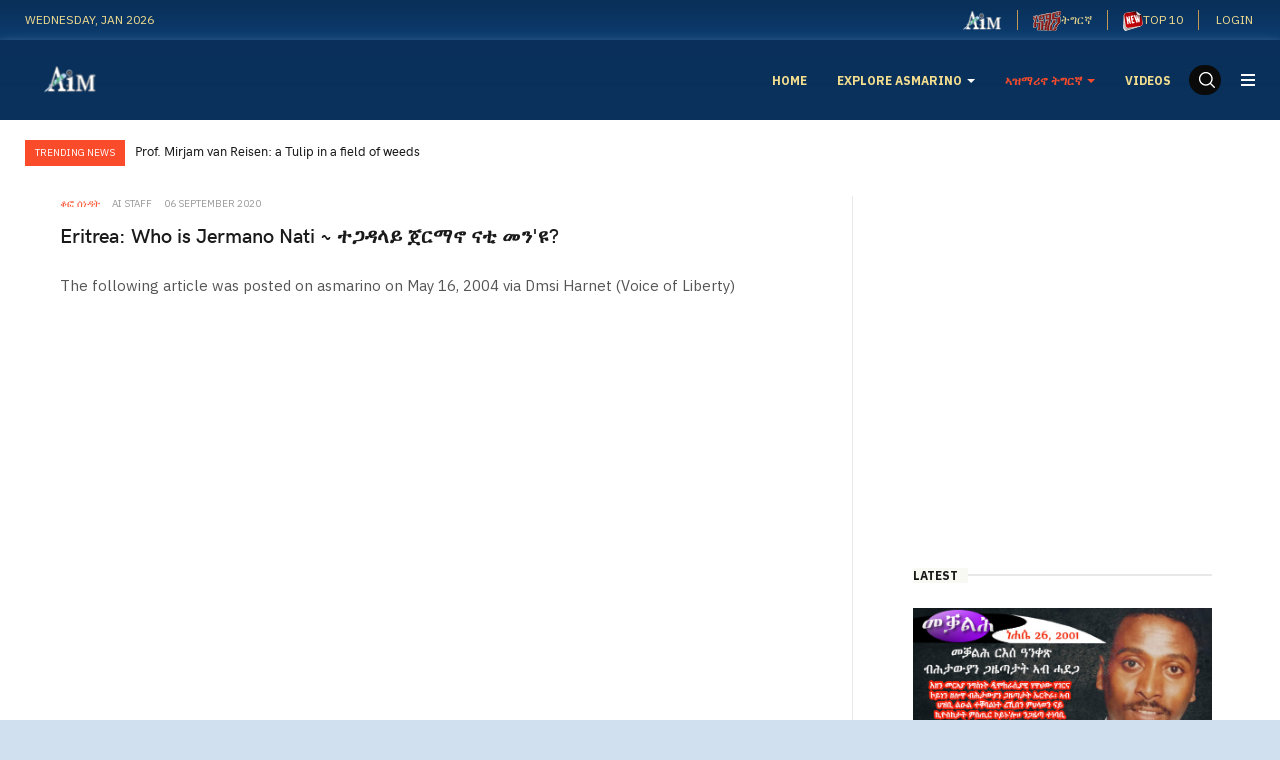

--- FILE ---
content_type: text/html; charset=utf-8
request_url: https://www.asmarino.com/tig/doc-archive/5249-eritrea-who-is-jermano-nati
body_size: 9847
content:

<!DOCTYPE html>
<html lang="en-gb" dir="ltr" class='com_content view-article itemid-243 j31 mm-hover'>
<head>
<meta name="google-site-verification" content="YfJRT7sP3UObUvY5jEESCMSbDPFHNOfrUAdfwUUJQE8" />
	<base href="https://www.asmarino.com/tig/doc-archive/5249-eritrea-who-is-jermano-nati" />
	<meta http-equiv="content-type" content="text/html; charset=utf-8" />
	<meta name="description" content="The following article was posted on asmarino on May 16, 2004 via Dmsi Harnet (Voice of Liberty)
" />
	<meta name="generator" content="Joomla! - Open Source Content Management" />
	<title>Eritrea: Who is Jermano Nati  ~ ተጋዳላይ ጀርማኖ ናቲ  መን'ዩ?</title>
	<link href="/templates/ja_good/favicon.ico" rel="shortcut icon" type="image/vnd.microsoft.icon" />
	<link href="/t3-assets/css/css-7f397-43242.css" rel="stylesheet" type="text/css" media="all" />
	<link href="/t3-assets/css/css-c7f3e-79716.css" rel="stylesheet" type="text/css" media="all" />
	<link href="/t3-assets/css/css-92c92-69694.css" rel="stylesheet" type="text/css" media="all" />
	<script type="application/json" class="joomla-script-options new">{"csrf.token":"fb891adecfbc3218112c4e003e507f8f","system.paths":{"root":"","base":""}}</script>
	<script src="/t3-assets/js/js-80ae0-79716.js" type="text/javascript"></script>
	<script type="text/javascript">
jQuery(window).on('load',  function() {
				new JCaption('img.caption');
			});jQuery(function($){ initTooltips(); $("body").on("subform-row-add", initTooltips); function initTooltips (event, container) { container = container || document;$(container).find(".hasTooltip").tooltip({"html": true,"container": "body"});} });jQuery(function($) {
			 $('.hasTip').each(function() {
				var title = $(this).attr('title');
				if (title) {
					var parts = title.split('::', 2);
					var mtelement = document.id(this);
					mtelement.store('tip:title', parts[0]);
					mtelement.store('tip:text', parts[1]);
				}
			});
			var JTooltips = new Tips($('.hasTip').get(), {"maxTitleChars": 50,"fixed": false});
		});
	</script>
	<meta property='og:type' content='website'>
	<meta property='og:site_name' content='[AIM] Asmarino Independent Media'>
	<meta property='og:title' content='Eritrea: Who is Jermano Nati  ~ ተጋዳላይ ጀርማኖ ናቲ  መን&#039;ዩ?'>
	<meta property='og:description' content='The following article was posted on asmarino on May 16, 2004 via Dmsi Harnet (Voice of Liberty)
 
'>
	<meta property='og:url' content='https://www.asmarino.com/tig/doc-archive/5249-eritrea-who-is-jermano-nati'>
	<meta name='twitter:card' content='summary'>
	<meta name='twitter:site' content='@asmarinoen'>
	<meta name='twitter:title' content='Eritrea: Who is Jermano Nati  ~ ተጋዳላይ ጀርማኖ ናቲ  መን&#039;ዩ?'>
	<meta name='twitter:description' content='The following article was posted on asmarino on May 16, 2004 via Dmsi Harnet (Voice of Liberty)
 
'>
	<meta name='twitter:url' content='https://www.asmarino.com/tig/doc-archive/5249-eritrea-who-is-jermano-nati'>
	<meta property='og:image' content='https://www.asmarino.com/images/2020/JermanoNatiMenu.jpg'>
	<meta name='twitter:image' content='https://www.asmarino.com/images/2020/JermanoNatiMenu.jpg'>

	
<!-- META FOR IOS & HANDHELD -->
	<meta name="viewport" content="width=device-width, initial-scale=1.0, maximum-scale=1.0, user-scalable=no"/>
	<style type="text/stylesheet">
		@-webkit-viewport   { width: device-width; }
		@-moz-viewport      { width: device-width; }
		@-ms-viewport       { width: device-width; }
		@-o-viewport        { width: device-width; }
		@viewport           { width: device-width; }
	</style>
	<script type="text/javascript">
		//<![CDATA[
		if (navigator.userAgent.match(/IEMobile\/10\.0/)) {
			var msViewportStyle = document.createElement("style");
			msViewportStyle.appendChild(
				document.createTextNode("@-ms-viewport{width:auto!important}")
			);
			document.getElementsByTagName("head")[0].appendChild(msViewportStyle);
		}
		//]]>
	</script>
<meta name="HandheldFriendly" content="true"/>
<meta name="apple-mobile-web-app-capable" content="YES"/>
<!-- //META FOR IOS & HANDHELD -->




<!-- Le HTML5 shim and media query for IE8 support -->
<!--[if lt IE 9]>
<script src="//cdnjs.cloudflare.com/ajax/libs/html5shiv/3.7.3/html5shiv.min.js"></script>
<script type="text/javascript" src="/plugins/system/t3/base-bs3/js/respond.min.js"></script>
<![endif]-->

<!-- You can add Google Analytics here or use T3 Injection feature -->
<!-- You can add Google Analytics here-->
<script>
  (function(i,s,o,g,r,a,m){i['GoogleAnalyticsObject']=r;i[r]=i[r]||function(){
  (i[r].q=i[r].q||[]).push(arguments)},i[r].l=1*new Date();a=s.createElement(o),
  m=s.getElementsByTagName(o)[0];a.async=1;a.src=g;m.parentNode.insertBefore(a,m)
  })(window,document,'script','//www.google-analytics.com/analytics.js','ga');

  ga('create', 'UA-8702793-2', 'auto');
  ga('send', 'pageview');

</script>
<script type="text/javascript">
window.google_analytics_uacct = "UA-8702793-2";
</script>
<script async src="//pagead2.googlesyndication.com/pagead/js/adsbygoogle.js"></script>
<script>
  (adsbygoogle = window.adsbygoogle || []).push({
    google_ad_client: "ca-pub-0403753945772191",
    enable_page_level_ads: true
  });
</script>

</head>

<body>

<div class="t3-wrapper"> <!-- Need this wrapper for off-canvas menu. Remove if you don't use of-canvas -->
	
	 
<!-- TOPBAR -->
<div class="t3-topbar clearfix">
  <div class="container">
        <div class="topbar-left pull-left  hidden-xs">
      
<div class="time-now">
  Wednesday, Jan 2026</div>
    </div>
    
        <div class="topbar-right pull-right ">
      <ul class="nav nav-pills nav-stacked menu nav-pills">
<li class="item-221"><a href="/en-home" class=""><img src="/images/logo/ai-en-menu.png" alt="Asmarino English Pages" /></a></li><li class="item-222"><a href="/ti-home" class=""><img src="/images/logo/ai-tig-menu.png" alt="ትግርኛ" /><span class="image-title">ትግርኛ</span></a></li><li class="item-248"><a href="/eng/top-10" class=""><img src="/images/icon/new.png" alt="TOP 10" /><span class="image-title">TOP 10</span> </a></li></ul>
<div class="ja-login-wrap">
	<ul class="ja-login">
						<li>
					<a class="login-switch" href="/component/users/?view=login&amp;Itemid=192" onclick="showBox('ja-user-login','mod_login_username',this, window.event || event);return false;" title="Login">
						<span class="visible-xs visible-sm"><i class="fa fa-lock" aria-hidden="true"></i></span>
						<span class="hidden-xs hidden-sm">Login</span>
					</a>

					<!--LOFIN FORM content-->
					<div id="ja-user-login">
												<form action="/tig/doc-archive" method="post" name="form-login" id="login-form" >
							<div class="pretext">
															</div>
							<fieldset class="userdata">
								<div id="form-login-username" class="form-group">
									<label for="modlgn-username">Username</label>
									<input id="modlgn-username" type="text" name="username" class="inputbox"  size="18" />
								</div>
								<div id="form-login-password" class="form-group">
									<label for="modlgn-passwd">Password</label>
									<input id="modlgn-passwd" type="password" name="password" class="inputbox" size="18"  />
								</div>
																							<div id="form-login-remember">
									<label for="modlgn-remember">Remember Me</label>
									<input id="modlgn-remember" type="checkbox" name="remember" class="inputbox" value="yes"/>
								</div>
														<input type="submit" name="Submit" class="button btn btn-primary" value="Login" />
							<input type="hidden" name="option" value="com_users" />
							<input type="hidden" name="task" value="user.login" />
							<input type="hidden" name="return" value="aHR0cHM6Ly93d3cuYXNtYXJpbm8uY29tL3RpZy9kb2MtYXJjaGl2ZS81MjQ5LWVyaXRyZWEtd2hvLWlzLWplcm1hbm8tbmF0aQ==" />
							<input type="hidden" name="fb891adecfbc3218112c4e003e507f8f" value="1" />						</fieldset>
						<ul>
							<li>
								<a href="/component/users/?view=reset&amp;Itemid=192">
									Forgot your password ?</a>
								</li>
								<li>
									<a href="/component/users/?view=remind&amp;Itemid=192">
										Forgot your username ?</a>
									</li>
																		</ul>
																	</form>
							</div>

						</li>
												<!--LOFIN FORM content-->
									</ul>
			</div>
      
    </div>
      </div>
</div>
<!-- TOPBAR -->


  
<!-- HEADER -->
<header id="t3-header" class="t3-header">
	<div class="container">
		<div class="row">

			<!-- LOGO -->
			<div class="col-xs-6 col-sm-2 logo">
				<div class="logo-image">
					<a href="https://www.asmarino.com/" title="[AIM] Asmarino Independent Media">
													<img class="logo-img" src="/images/logo/ailogo.png" alt="[AIM] Asmarino Independent Media" />
																		<span>[AIM] Asmarino Independent Media</span>
					</a>
					<small class="site-slogan"></small>
				</div>
			</div>
			<!-- //LOGO -->

			<div class="col-xs-12 col-sm-10 text-right">
				<!-- MAIN NAVIGATION -->
				<nav id="t3-mainnav" class="wrap navbar navbar-default t3-mainnav navbar-collapse-fixed-top">
					<div class="container-inner">
						<div class="t3-navbar navbar-collapse collapse">
							<div  class="t3-megamenu"  data-responsive="true">
<ul itemscope itemtype="http://www.schema.org/SiteNavigationElement" class="nav navbar-nav level0">
<li itemprop='name'  data-id="192" data-level="1">
<a itemprop='url' class=""  href="/"   data-target="#">Home </a>

</li>
<li itemprop='name' class="dropdown mega" data-id="218" data-level="1">
<a itemprop='url' class=" dropdown-toggle"  href="/eng"   data-target="#" data-toggle="dropdown">EXPLORE ASMARINO <em class="caret"></em></a>

<div class="nav-child dropdown-menu mega-dropdown-menu"  ><div class="mega-dropdown-inner">
<div class="row">
<div class="col-xs-12 mega-col-nav" data-width="12"><div class="mega-inner">
<ul itemscope itemtype="http://www.schema.org/SiteNavigationElement" class="mega-nav level1">
<li itemprop='name'  data-id="246" data-level="2">
<a itemprop='url' class=""  href="/eng/top-10"   data-target="#">Top 10 </a>

</li>
<li itemprop='name'  data-id="219" data-level="2">
<a itemprop='url' class=""  href="/articles"   data-target="#">Article</a>

</li>
<li itemprop='name'  data-id="223" data-level="2">
<a itemprop='url' class=""  href="/news"   data-target="#">News</a>

</li>
<li itemprop='name'  data-id="225" data-level="2">
<a itemprop='url' class=""  href="/news-analysis"   data-target="#">News Analysis</a>

</li>
<li itemprop='name'  data-id="234" data-level="2">
<a itemprop='url' class=""  href="/alewuna-alewana"   data-target="#">Alewuna / Alewana (ኣለውና/ኣለዋና!)</a>

</li>
<li itemprop='name'  data-id="226" data-level="2">
<a itemprop='url' class=""  href="/report"   data-target="#">Report</a>

</li>
<li itemprop='name'  data-id="227" data-level="2">
<a itemprop='url' class=""  href="/interviews"   data-target="#">Interviews</a>

</li>
<li itemprop='name'  data-id="228" data-level="2">
<a itemprop='url' class=""  href="/eyewitness-account"   data-target="#">Eyewitness Account</a>

</li>
<li itemprop='name'  data-id="229" data-level="2">
<a itemprop='url' class=""  href="/writers-corner"   data-target="#">Writers Corner</a>

</li>
<li itemprop='name'  data-id="230" data-level="2">
<a itemprop='url' class=""  href="/press-releases"   data-target="#">Press Releases</a>

</li>
<li itemprop='name'  data-id="231" data-level="2">
<a itemprop='url' class=""  href="/editorial"   data-target="#">Editorial</a>

</li>
<li itemprop='name'  data-id="224" data-level="2">
<a itemprop='url' class=""  href="/ai-commentary"   data-target="#">AI Commentary</a>

</li>
</ul>
</div></div>
</div>
</div></div>
</li>
<li itemprop='name' class="active dropdown mega" data-id="220" data-level="1">
<a itemprop='url' class=" dropdown-toggle"  href="/tig"   data-target="#" data-toggle="dropdown">ኣዝማሪኖ ትግርኛ <em class="caret"></em></a>

<div class="nav-child dropdown-menu mega-dropdown-menu"  ><div class="mega-dropdown-inner">
<div class="row">
<div class="col-xs-12 mega-col-nav" data-width="12"><div class="mega-inner">
<ul itemscope itemtype="http://www.schema.org/SiteNavigationElement" class="mega-nav level1">
<li itemprop='name'  data-id="235" data-level="2">
<a itemprop='url' class=""  href="/tig/articles"   data-target="#">ጽሑፋት/ርእይቶ </a>

</li>
<li itemprop='name'  data-id="236" data-level="2">
<a itemprop='url' class=""  href="/tig/waza"   data-target="#">ዋዛ </a>

</li>
<li itemprop='name'  data-id="237" data-level="2">
<a itemprop='url' class=""  href="/tig/zena"   data-target="#">ዜና </a>

</li>
<li itemprop='name'  data-id="238" data-level="2">
<a itemprop='url' class=""  href="/tig/news-from-eritrea"   data-target="#">ድሃይ ካብ ኤርትራ </a>

</li>
<li itemprop='name'  data-id="239" data-level="2">
<a itemprop='url' class=""  href="/tig/awyat"   data-target="#">ስማዒ ዝሰኣነ ኣውያት </a>

</li>
<li itemprop='name'  data-id="240" data-level="2">
<a itemprop='url' class=""  href="/tig/gazetawi-meglesi"   data-target="#">ጋዜጣዊ መግለጺ </a>

</li>
<li itemprop='name'  data-id="242" data-level="2">
<a itemprop='url' class=""  href="/tig/docs"   data-target="#">ሰነዳት </a>

</li>
<li itemprop='name' class="current active" data-id="243" data-level="2">
<a itemprop='url' class=""  href="/tig/doc-archive"   data-target="#">ቆፎ ሰነዳት </a>

</li>
<li itemprop='name'  data-id="244" data-level="2">
<a itemprop='url' class=""  href="/tig/obituary"   data-target="#">መርድእ </a>

</li>
</ul>
</div></div>
</div>
</div></div>
</li>
<li itemprop='name'  data-id="182" data-level="1">
<a itemprop='url' class=""  href="/videos-list"   data-target="#">Videos </a>

</li>
</ul>
</div>

						</div>

						<div class="navbar-right-wrap">
												    <div class="nav-search pull-right ">
					      <div class="search">
	<form action="/tig/doc-archive" method="post" class="form-inline form-search">
		<label for="mod-search-searchword" class="element-invisible">Search ...</label> <input name="searchword" id="mod-search-searchword" aria-label="search" maxlength="200"  class="form-control search-query" type="search" placeholder="Search ..." />		<input type="hidden" name="task" value="search" />
		<input type="hidden" name="option" value="com_search" />
		<input type="hidden" name="Itemid" value="243" />
	</form>
</div>

					    </div>
					    
							<!-- Brand and toggle get grouped for better mobile display -->
							<div class="navbar-header">
							
																										<button type="button" class="navbar-toggle" data-toggle="collapse" data-target=".t3-navbar-collapse">
										<i class="fa fa-bars"></i>
									</button>
								
																	
<button class="btn btn-primary off-canvas-toggle " type="button" data-pos="right" data-nav="#t3-off-canvas" data-effect="off-canvas-effect-3">
  <span class="bar-first"><span class="hidden">bar</span></span>
  <span class="bar-mid"><span class="hidden">bar</span></span>
  <span class="bar-last"><span class="hidden">bar</span></span>
</button>

<!-- OFF-CANVAS SIDEBAR -->
<div id="t3-off-canvas" class="t3-off-canvas ">

  <div class="t3-off-canvas-header">
    <h2 class="t3-off-canvas-header-title">Sidebar</h2>
    <button type="button" class="close" data-dismiss="modal" aria-hidden="true">&times;</button>
  </div>

  <div class="t3-off-canvas-body">
    <div class="t3-module module " id="Mod173"><div class="module-inner"><div class="module-ct"><ul class="nav nav-pills nav-stacked menu">
<li class="item-221"><a href="/en-home" class=""><img src="/images/logo/ai-en-menu.png" alt="Asmarino English Pages" /></a></li><li class="item-222"><a href="/ti-home" class=""><img src="/images/logo/ai-tig-menu.png" alt="ትግርኛ" /><span class="image-title">ትግርኛ</span></a></li><li class="item-248"><a href="/eng/top-10" class=""><img src="/images/icon/new.png" alt="TOP 10" /><span class="image-title">TOP 10</span> </a></li></ul>
</div></div></div><div class="t3-module module " id="Mod174"><div class="module-inner"><div class="module-ct"><ul class="nav nav-pills nav-stacked menu">
<li class="item-192 default"><a href="/" class="">Home</a></li><li class="item-218 deeper dropdown parent"><a href="/eng" class=" dropdown-toggle" data-toggle="dropdown">EXPLORE ASMARINO<em class="caret"></em></a><ul class="dropdown-menu"><li class="item-246"><a href="/eng/top-10" class="">Top 10</a></li><li class="item-219"><a href="/articles" class="">Article </a></li><li class="item-223"><a href="/news" class="">News </a></li><li class="item-225"><a href="/news-analysis" class="">News Analysis </a></li><li class="item-234"><a href="/alewuna-alewana" class="">Alewuna / Alewana (ኣለውና/ኣለዋና!) </a></li><li class="item-226"><a href="/report" class="">Report </a></li><li class="item-227"><a href="/interviews" class="">Interviews </a></li><li class="item-228"><a href="/eyewitness-account" class="">Eyewitness Account </a></li><li class="item-229"><a href="/writers-corner" class="">Writers Corner </a></li><li class="item-230"><a href="/press-releases" class="">Press Releases </a></li><li class="item-231"><a href="/editorial" class="">Editorial </a></li><li class="item-224"><a href="/ai-commentary" class="">AI Commentary </a></li></ul></li><li class="item-220 active deeper dropdown parent"><a href="/tig" class=" dropdown-toggle" data-toggle="dropdown">ኣዝማሪኖ ትግርኛ<em class="caret"></em></a><ul class="dropdown-menu"><li class="item-235"><a href="/tig/articles" class="">ጽሑፋት/ርእይቶ</a></li><li class="item-236"><a href="/tig/waza" class="">ዋዛ</a></li><li class="item-237"><a href="/tig/zena" class="">ዜና</a></li><li class="item-238"><a href="/tig/news-from-eritrea" class="">ድሃይ ካብ ኤርትራ</a></li><li class="item-239"><a href="/tig/awyat" class="">ስማዒ ዝሰኣነ ኣውያት</a></li><li class="item-240"><a href="/tig/gazetawi-meglesi" class="">ጋዜጣዊ መግለጺ</a></li><li class="item-242"><a href="/tig/docs" class="">ሰነዳት</a></li><li class="item-243 current active"><a href="/tig/doc-archive" class="">ቆፎ ሰነዳት</a></li><li class="item-244"><a href="/tig/obituary" class="">መርድእ</a></li></ul></li><li class="item-182"><a href="/videos-list" class="">Videos</a></li></ul>
</div></div></div>
  </div>

</div>
<!-- //OFF-CANVAS SIDEBAR -->

								
							</div>

															<div class="t3-navbar-collapse navbar-collapse collapse"></div>
													</div>
					</div>
				</nav>
				<!-- //MAIN NAVIGATION -->
			</div>

		</div>
	</div>
</header>
<!-- //HEADER -->




  
<!-- SLIDESHOW -->
<!-- SLIDESHOW -->


  
<!-- MAST BOTTOM -->
<section class="t3-mast t3-mast-top wrap clearfix">
  <div class="container container-lg">
    

<div class="slide-layout slide-3 clearfix ">
	<div class="label-slide">
		Trending News	</div>
	<div class="owl-carousel owl-theme">
					<div class="slide-article slice-small item">
				<div class="article-content">
					<div class="top-info">
													<h4 class="mod-articles-category-title "><a href="/articles/5287-prof-mirjam-van-reisen-a-tulip-in-a-field-of-weeds">Prof.  Mirjam van Reisen:  a Tulip in a field of weeds</a></h4>
						
											</div>

					<div class="bottom-info">
						
						
						
											</div>
				</div>
			</div>
					<div class="slide-article slice-small item">
				<div class="article-content">
					<div class="top-info">
													<h4 class="mod-articles-category-title "><a href="/articles/5286-bisrat-fissehatsion-my-sister-s-dreams-are-still-alive">Bisrat Fissehatsion: “My Sister’s Dreams are Still Alive”</a></h4>
						
											</div>

					<div class="bottom-info">
						
						
						
											</div>
				</div>
			</div>
					<div class="slide-article slice-small item">
				<div class="article-content">
					<div class="top-info">
													<h4 class="mod-articles-category-title active"><a href="/report/5285-the-story-of-cesarino-and-his-big-dreams-for-eritrea">The Story of Cesarino and his Big Dreams for Eritrea</a></h4>
						
											</div>

					<div class="bottom-info">
						
						
						
											</div>
				</div>
			</div>
					<div class="slide-article slice-small item">
				<div class="article-content">
					<div class="top-info">
													<h4 class="mod-articles-category-title "><a href="/alewana/5284-amal-saleh-a-journalist-who-left-everything-behind-and-headed-into-exile">Amal Saleh: A Journalist Who Left Everything Behind and Headed Into Exile</a></h4>
						
											</div>

					<div class="bottom-info">
						
						
						
											</div>
				</div>
			</div>
					<div class="slide-article slice-small item">
				<div class="article-content">
					<div class="top-info">
													<h4 class="mod-articles-category-title "><a href="/ai-commentary/5283-pm-abiy-ahmed-of-ethiopia-the-deceitful-peace-prize-winner">PM Abiy Ahmed of Ethiopia: The Deceitful Peace Prize Winner</a></h4>
						
											</div>

					<div class="bottom-info">
						
						
						
											</div>
				</div>
			</div>
					<div class="slide-article slice-small item">
				<div class="article-content">
					<div class="top-info">
													<h4 class="mod-articles-category-title "><a href="/news/5282-ethiopia-s-pm-abiy-admits-eritrean-forces-are-in-tigray">Ethiopia's PM Abiy admits Eritrean forces are in Tigray</a></h4>
						
											</div>

					<div class="bottom-info">
						
						
						
											</div>
				</div>
			</div>
					<div class="slide-article slice-small item">
				<div class="article-content">
					<div class="top-info">
													<h4 class="mod-articles-category-title "><a href="/ai-commentary/5281-eritrean-troops-in-tigrai-shame-on-you">Eritrean Troops in Tigrai: Shame on you!</a></h4>
						
											</div>

					<div class="bottom-info">
						
						
						
											</div>
				</div>
			</div>
					<div class="slide-article slice-small item">
				<div class="article-content">
					<div class="top-info">
													<h4 class="mod-articles-category-title "><a href="/writers-corner/poems/5280-2021-03-16-17-09-38">Eritrea: ኣንታ፡ እዛ ኤርትራ ዝብልዋ</a></h4>
						
											</div>

					<div class="bottom-info">
						
						
						
											</div>
				</div>
			</div>
					<div class="slide-article slice-small item">
				<div class="article-content">
					<div class="top-info">
													<h4 class="mod-articles-category-title "><a href="/news/5279-ethiopian-army-jails-bbc-reporter-in-mekele">Ethiopian Army jails BBC reporter in Mekele</a></h4>
						
											</div>

					<div class="bottom-info">
						
						
						
											</div>
				</div>
			</div>
					<div class="slide-article slice-small item">
				<div class="article-content">
					<div class="top-info">
													<h4 class="mod-articles-category-title "><a href="/obituaries/5278-19-2021">ሓርበኛ ተጋዳላይ ኣድሓኖም ገብረማርያም - ዕለተ መስዋእቲ፡ ለካቲት 19 2021</a></h4>
						
											</div>

					<div class="bottom-info">
						
						
						
											</div>
				</div>
			</div>
			</div>
</div>

<script>
// Carousel - Articles Slide
jQuery(document).ready(function($) {
	$('.slide-3 .owl-carousel').owlCarousel({
		items: 1,
    loop: true,
    autoplay: true,
    animateOut: 'fadeOut',
    margin: 0,
    nav: false,
    dots: false
	})
});
</script>
  </div>
</section>
<!-- MAST BOTTOM -->


  


  
<!-- SECTION TOP -->
<!-- SECTION TOP -->


  
<!-- SECTION TOP -->
<!-- SECTION TOP -->


  
<div id="t3-mainbody" class="container container-large t3-mainbody">
	<div class="row row-flex row-large">

		<!-- MAIN CONTENT -->
		<div id="t3-content" class="t3-content col-xs-12 col-sm-8 col-md-8">
									
<!-- Page header -->
<!-- // Page header -->

<div class="item-page">
	
	<!-- Article -->
	<article itemscope itemtype="http://schema.org/Article">
	  <meta itemscope itemprop="mainEntityOfPage"  itemType="https://schema.org/WebPage" itemid="https://google.com/article"/>
		<meta itemprop="inLanguage" content="en-GB" />

		  	
		<!-- Aside -->
				<aside class="article-aside clearfix">
				
							<dl class="article-info  muted">
		<dt class="article-info-term">
						Details		</dt>


		
			
										<dd class="category-name hasTooltip" title="Category: ">
				<i class="fa fa-folder-open"></i>
									<a href="/tig/doc-archive" ><span itemprop="genre">ቆፎ ሰነዳት</span></a>							</dd>			
		
									
<dd class="createdby hasTooltip" itemprop="author" title="Written by ">
	<i class="fa fa-user"></i>
			<span itemprop="name">AI Staff</span>
	  <span style="display: none;" itemprop="publisher" itemscope itemtype="https://schema.org/Organization">
  <span itemprop="logo" itemscope itemtype="https://schema.org/ImageObject">
    <img src="https://www.asmarino.com//templates/ja_good/images/logo.png" alt="logo" itemprop="url" />
    <meta itemprop="width" content="auto" />
    <meta itemprop="height" content="auto" />
  </span>
  <meta itemprop="name" content="AI Staff"/>
  </span>
</dd>
			
										<dd class="published hasTooltip" title="Published: ">
				<i class="fa fa-calendar"></i>
				<time datetime="2020-09-06T22:39:44+00:00" itemprop="datePublished">
					06 September 2020          <meta  itemprop="datePublished" content="2020-09-06T22:39:44+00:00" />
          <meta  itemprop="dateModified" content="2020-09-06T22:39:44+00:00" />
				</time>
			</dd>
			
			
			
						</dl>

		</aside>
				<!-- // Aside -->

					
<header class="article-header clearfix">
	<h1 class="article-title" itemprop="headline">
					<a href="/tig/doc-archive/5249-eritrea-who-is-jermano-nati" itemprop="url" title="Eritrea: Who is Jermano Nati  ~ ተጋዳላይ ጀርማኖ ናቲ  መን'ዩ?">
				Eritrea: Who is Jermano Nati  ~ ተጋዳላይ ጀርማኖ ናቲ  መን'ዩ?</a>
			</h1>

			</header>
				
				
		
		<!-- Item tags -->
									<!-- // Item tags -->

				
							
		
		
							
									
			
			<section class="article-content clearfix" itemprop="articleBody">
				<p>The following article was posted on asmarino on May 16, 2004 via Dmsi Harnet (Voice of Liberty)</p>
 
<div class="video-outter"><iframe width="100%" height="100%" src="//www.youtube.com/embed/JcyevWbNl3Q" frameborder="0" allowfullscreen="allowfullscreen" class="video"></iframe></div>			</section>

			<!-- Footer -->
						<!-- // Footer -->

			<hr class="divider-vertical" />
	<div class="pagenav-article container">
		<div class="row">
			<div class="col-sm-6">
				<div class="previous">

										<a class="hasTooltip btn btn-primary btn-lg btn-block" title="ጋዜጣ ሰቲት ዓርቢ ነሓሰ 2001 - ዓሚዲ ንመኻኸር" aria-label="Previous article: ጋዜጣ ሰቲት ዓርቢ ነሓሰ 2001 - ዓሚዲ ንመኻኸር" href="/tig/doc-archive/5250-2001" rel="prev">
					
						<span class="previous-inner">
							<span class="icon ion-md-arrow-back"></span> Previous						</span>
					</a>
				</div>
			</div>

			<div class="col-sm-6">
				<div class="next">
										<a class="hasTooltip btn btn-primary btn-lg btn-block" title="“ዝመረጽናዮም ሚኒስተራት በብተራ ነፍስ-ወከፎም ንሓደ ዓመት ፕረዚደንት ይኾኑ”" aria-label="Next article: “ዝመረጽናዮም ሚኒስተራት በብተራ ነፍስ-ወከፎም ንሓደ ዓመት ፕረዚደንት ይኾኑ”" href="/tig/doc-archive/5248-2020-09-06-08-12-05" rel="next">
					
					<span class="forward-inner">
						Next <span class="icon ion-md-arrow-forward"></span>
					</span>
					</a>
				</div>
			</div>
		</div>
	</div>

			
			
						
	</article>
	<!-- //Article -->

	
		</div>

		</div>
		<!-- //MAIN CONTENT -->

		<!-- SIDEBAR RIGHT -->
		<div class="t3-sidebar t3-sidebar-right col-xs-12 col-sm-4 col-md-4 ">
			<div class="t3-module module " id="Mod176"><div class="module-inner"><div class="module-ct">

<div class="custom"  >
	<p>
<script async="" src="https://pagead2.googlesyndication.com/pagead/js/adsbygoogle.js"></script>
</p>
<!-- 336x280 large -->
<p><ins class="adsbygoogle" style="display: inline-block; width: 336px; height: 280px;" data-ad-client="ca-pub-0403753945772191" data-language="en" data-ad-slot="8305018332"></ins></p>
<p>
<script>// <![CDATA[
(adsbygoogle = window.adsbygoogle || []).push({});
// ]]></script>
</p></div>
</div></div></div><div class="t3-module module " id="Mod181"><div class="module-inner"><h3 class="module-title "><span>Latest</span></h3><div class="module-ct"><div class="row ja-news ja-news-12 ">

					
			<div class="news-medium col-md-12">
				<div class="news-medium-inner">
					
<div class="pull-none item-image">

  <a href="/tig/doc-archive/5254-2020-09-11-04-37-10">
   <img  src="/images/2020/meqaleh-editorial-july-26.jpg" alt=""/>
  </a>
</div>
					<div class="article-content">
						
													<h4 class="mod-articles-category-title "><a href="/tig/doc-archive/5254-2020-09-11-04-37-10">መቓልሕ ርእሰ ዓንቀጽ:-  ብሕታውያን ጋዜጣታት ኣብ ሓደጋ</a></h4>
						
													<p class="mod-articles-category-introtext">
								እዘን መርኣያ ንግስነት ዲሞክራሲያዊ ሃዋህው ሃገርና ኮይነን ዘሎዋ ብሕታውያን ጋዜጣታት ኤርትራ፡ ኣብ ህዝቢ ልዑል ተቐባልነት ረኺበን ምህላወን ናይ...							</p>
						
												<aside class="article-aside aside-after-title">
							<dl class="article-info muted">
	<dt class="article-info-term">
		Details	</dt>
																	<dd class="mod-articles-category-writtenby">
										AI Staff									</dd>
								
																	<dd class="mod-articles-category-date">
										Sep 11									</dd>
								
															</dl>
						</aside>
						
						
											</div>
				</div>
			</div>
		
			<div class="news-medium col-md-12">
				<div class="news-medium-inner">
					
<div class="pull-none item-image">

  <a href="/tig/doc-archive/5253-2020-09-11-03-50-00">
   <img  src="/images/2020/mebegesi-temeharo-.jpg" alt=""/>
  </a>
</div>
					<div class="article-content">
						
													<h4 class="mod-articles-category-title "><a href="/tig/doc-archive/5253-2020-09-11-03-50-00">መበገሲ ጉዳይ ተማሃሮ ዩኒቨርስቲ ጠንቅን ህሉው ደረጅኡን ካብ ጉዱሳት ተማሃሮ</a></h4>
						
													<p class="mod-articles-category-introtext">
								እቲ ፍታሕ ናይ'ዚ ንከኹሉ ሃገራቒ ዘሻቀቓለ ጉዳይ ከተርእየና ዝተጸበናያ ዓርቢ ግን ካልእ ሰብ ዘይተጸበዮን ንከኹሉ ዘሕዘነን ዲፕሎማስያቒ ሃስያ(ውሽጣውን...							</p>
						
												<aside class="article-aside aside-after-title">
							<dl class="article-info muted">
	<dt class="article-info-term">
		Details	</dt>
																	<dd class="mod-articles-category-writtenby">
										AI Staff									</dd>
								
																	<dd class="mod-articles-category-date">
										Sep 11									</dd>
								
															</dl>
						</aside>
						
						
											</div>
				</div>
			</div>
		
			<div class="news-medium col-md-12">
				<div class="news-medium-inner">
					
<div class="pull-none item-image">

  <a href="/tig/doc-archive/5251-2020-09-07-08-38-47">
   <img  src="/images/2020/tsigenay-petros-solmon.jpg" alt=""/>
  </a>
</div>
					<div class="article-content">
						
													<h4 class="mod-articles-category-title "><a href="/tig/doc-archive/5251-2020-09-07-08-38-47">Eritrea: ኤርትራ ክውንቲ ክትከውን ካብ ዝወዓሉ ንሎሚ: ቃለ-መጠይቕ  ምስ ሚኒስተር ጴጥሮስ ሰለሙን</a></h4>
						
													<p class="mod-articles-category-introtext">
								ኣብ ህዝባዊ ግንባር እቲ ክእለት ዝበሃል ካብ ኣብ ውልቀ-ሰብ ዝያዳ ኣብቲ ውድብ ዝሰረጸ'ዩ” ኣቶ ጴጥሮስ ሰለሙን							</p>
						
												<aside class="article-aside aside-after-title">
							<dl class="article-info muted">
	<dt class="article-info-term">
		Details	</dt>
																	<dd class="mod-articles-category-writtenby">
										AI Staff									</dd>
								
																	<dd class="mod-articles-category-date">
										Sep 7									</dd>
								
															</dl>
						</aside>
						
						
											</div>
				</div>
			</div>
		
			<div class="news-medium col-md-12">
				<div class="news-medium-inner">
					
<div class="pull-none item-image">

  <a href="/tig/doc-archive/5250-2001">
   <img  src="/images/2020/setit-02-2001.jpg" alt=""/>
  </a>
</div>
					<div class="article-content">
						
													<h4 class="mod-articles-category-title "><a href="/tig/doc-archive/5250-2001">ጋዜጣ ሰቲት ዓርቢ ነሓሰ 2001 - ዓሚዲ ንመኻኸር</a></h4>
						
													<p class="mod-articles-category-introtext">
								ናይ ዝመጽእ ዝዀነ ይኹን ሳዕቤን ተሓታቲ መንዩ?ሄለን ዩኒቨርስቲ ኣስመራ 
 ኣነ'ውን ኣብ ኣፈታትሓ ግርጭት ርእይቶይ ክህብ፡-ኣበድ ተስፋይ 
 ኩነታት ከተማ ከረን ከመይ ኣሎቴድሮስ ካብ...							</p>
						
												<aside class="article-aside aside-after-title">
							<dl class="article-info muted">
	<dt class="article-info-term">
		Details	</dt>
																	<dd class="mod-articles-category-writtenby">
										AI Staff									</dd>
								
																	<dd class="mod-articles-category-date">
										Sep 7									</dd>
								
															</dl>
						</aside>
						
						
											</div>
				</div>
			</div>
		
			<div class="news-medium col-md-12">
				<div class="news-medium-inner">
					
<div class="pull-none item-image">

  <a href="/tig/doc-archive/5249-eritrea-who-is-jermano-nati">
   <img  src="/images/2020/JermanoNatiMenu.jpg" alt=""/>
  </a>
</div>
					<div class="article-content">
						
													<h4 class="mod-articles-category-title "><a href="/tig/doc-archive/5249-eritrea-who-is-jermano-nati">Eritrea: Who is Jermano Nati  ~ ተጋዳላይ ጀርማኖ ናቲ  መን'ዩ?</a></h4>
						
													<p class="mod-articles-category-introtext">
								The following article was posted on asmarino on May 16, 2004 via Dmsi Harnet (Voice of Liberty)							</p>
						
												<aside class="article-aside aside-after-title">
							<dl class="article-info muted">
	<dt class="article-info-term">
		Details	</dt>
																	<dd class="mod-articles-category-writtenby">
										AI Staff									</dd>
								
																	<dd class="mod-articles-category-date">
										Sep 6									</dd>
								
															</dl>
						</aside>
						
						
											</div>
				</div>
			</div>
		
			<div class="news-medium col-md-12">
				<div class="news-medium-inner">
					
<div class="pull-none item-image">

  <a href="/tig/doc-archive/5248-2020-09-06-08-12-05">
   <img  src="/images/2020/seyoum-tsehaye-2001-05.jpg" alt=""/>
  </a>
</div>
					<div class="article-content">
						
													<h4 class="mod-articles-category-title "><a href="/tig/doc-archive/5248-2020-09-06-08-12-05">“ዝመረጽናዮም ሚኒስተራት በብተራ ነፍስ-ወከፎም ንሓደ ዓመት ፕረዚደንት ይኾኑ”</a></h4>
						
													<p class="mod-articles-category-introtext">
								ኣብ ወርሒ ጥሪ 2001 3 ሰባት ዝሓቖፈት ስዊዘርላንዳዊት ጉጅለ ሰራሕቲ ፊልም መጺኣ ነይራ። እቶም ሰባት ኣብ'ዚ ዓውድ'ዚ ተሞክሮታት ዝደለቡ ኮይኖም...							</p>
						
												<aside class="article-aside aside-after-title">
							<dl class="article-info muted">
	<dt class="article-info-term">
		Details	</dt>
																	<dd class="mod-articles-category-writtenby">
										AI Staff									</dd>
								
																	<dd class="mod-articles-category-date">
										Sep 6									</dd>
								
															</dl>
						</aside>
						
						
											</div>
				</div>
			</div>
			</div>
</div></div></div>
		</div>
		<!-- //SIDEBAR RIGHT -->

	</div>
</div> 



  
<!-- SECTION BOTTOM -->
<section class="t3-sections t3-sections-bot wrap clearfix">
	<div class="container">
  	<div class="t3-section module" id="Section184"><div class="section-inner"><div class="module-ct">

<div class="custom"  >
	<center><!-- AI Responsive -->
<p><ins class="adsbygoogle" style="display: block;" data-ad-client="ca-pub-0403753945772191" data-ad-slot="7615170730" data-language="en" data-ad-format="auto"></ins></p>
<script>// <![CDATA[
(adsbygoogle = window.adsbygoogle || []).push({});
// ]]></script>
</center></div>
</div></div></div>
  </div>
</section>
<!-- SECTION BOTTOM -->


  
<!-- SECTION BOTTOM -->
<!-- SECTION BOTTOM -->


  
<!-- MAST BOTTOM -->
<!-- MAST BOTTOM -->


  


  
<!-- BACK TOP TOP BUTTON -->
<div id="back-to-top" data-spy="affix" data-offset-top="200" class="back-to-top hidden-xs hidden-sm affix-top">
  <button class="btn btn-primary" title="Back to Top"><span class="fa fa-angle-up"></span></button>
</div>

<script type="text/javascript">
(function($) {
  // Back to top
  $('#back-to-top').on('click', function(){
    $("html, body").animate({scrollTop: 0}, 500);
    return false;
  });
})(jQuery);
</script>
<!-- BACK TO TOP BUTTON -->

<!-- FOOTER -->
<footer id="t3-footer" class="wrap t3-footer">

	<!-- MAST BOTTOM -->
		<!-- MAST BOTTOM -->


	
	<section class="t3-copyright">
		<div class="container">
			<div class="container-inner">
				<div class="row">
					<div class="col-md-12 copyright ">
						<div class="module">
	<small>Copyright &#169; 2026 [AIM] Asmarino Independent Media. All Rights Reserved.  
		</div>
					</div>
									</div>
			</div>
		</div>
	</section>

</footer>
<!-- //FOOTER -->

</div>
<!-- Go to www.addthis.com/dashboard to customize your tools --> <script type="text/javascript" src="//s7.addthis.com/js/300/addthis_widget.js#pubid=ra-57b1965a6c8cbf71"></script> 

<script>
window.onscroll = function() {myFunction()};

var navbar = document.getElementById("t3-header");
var sticky = navbar.offsetTop;

function myFunction() {
  if (window.pageYOffset >= sticky) {
    navbar.classList.add("sticky")
  } else {
    navbar.classList.remove("sticky");
  }
}
</script>
</body>

</html>

--- FILE ---
content_type: text/html; charset=utf-8
request_url: https://www.google.com/recaptcha/api2/aframe
body_size: 270
content:
<!DOCTYPE HTML><html><head><meta http-equiv="content-type" content="text/html; charset=UTF-8"></head><body><script nonce="RwYVqcNIHkDyqZMjJumEZQ">/** Anti-fraud and anti-abuse applications only. See google.com/recaptcha */ try{var clients={'sodar':'https://pagead2.googlesyndication.com/pagead/sodar?'};window.addEventListener("message",function(a){try{if(a.source===window.parent){var b=JSON.parse(a.data);var c=clients[b['id']];if(c){var d=document.createElement('img');d.src=c+b['params']+'&rc='+(localStorage.getItem("rc::a")?sessionStorage.getItem("rc::b"):"");window.document.body.appendChild(d);sessionStorage.setItem("rc::e",parseInt(sessionStorage.getItem("rc::e")||0)+1);localStorage.setItem("rc::h",'1769017964148');}}}catch(b){}});window.parent.postMessage("_grecaptcha_ready", "*");}catch(b){}</script></body></html>

--- FILE ---
content_type: text/css
request_url: https://www.asmarino.com/t3-assets/css/css-92c92-69694.css
body_size: 44753
content:


/*===============================
/plugins/system/t3/base-bs3/fonts/font-awesome/css/font-awesome.min.css
================================================================================*/
@import url('/plugins/system/t3/base-bs3/fonts/font-awesome/css/font-awesome-base.css');@import url('/plugins/system/t3/base-bs3/fonts/font-awesome/css/icomoon-to-fw.css');


/*===============================
/templates/ja_good/css/themes/game/template.css
================================================================================*/
@media (max-width:767px){.always-show .mega > .mega-dropdown-menu,.always-show .dropdown-menu{display:block !important;position:static}.open .dropdown-menu{display:block}}.t3-logo,.t3-logo-small{display:block;text-decoration:none;text-align:left;background-repeat:no-repeat;background-position:center}.t3-logo{width:182px;height:50px}.t3-logo-small{width:60px;height:30px}.t3-logo,.t3-logo-color{background-image:url("//static.joomlart.com/images/jat3v3-documents/logo-complete/t3logo-big-color.png")}.t3-logo-small,.t3-logo-small.t3-logo-color{background-image:url("//static.joomlart.com/images/jat3v3-documents/logo-complete/t3logo-small-color.png")}.t3-logo-dark{background-image:url("//static.joomlart.com/images/jat3v3-documents/logo-complete/t3logo-big-dark.png")}.t3-logo-small.t3-logo-dark{background-image:url("//static.joomlart.com/images/jat3v3-documents/logo-complete/t3logo-small-dark.png")}.t3-logo-light{background-image:url("//static.joomlart.com/images/jat3v3-documents/logo-complete/t3logo-big-light.png")}.t3-logo-small.t3-logo-light{background-image:url("//static.joomlart.com/images/jat3v3-documents/logo-complete/t3logo-small-light.png")}@media (max-width:767px){.logo-control .logo-img-sm{display:block}.logo-control .logo-img{display:none}}@media (min-width:768px){.logo-control .logo-img-sm{display:none}.logo-control .logo-img{display:block}}#community-wrap .collapse{position:relative;height:0;overflow:hidden;display:block}.body-data-holder:before{display:none;content:"grid-float-breakpoint:768px screen-xs:480px screen-sm:768px screen-md:992px screen-lg:1200px"}input,button,select,textarea{font-family:inherit;font-size:inherit;line-height:inherit}a{color:#fa4b2a;text-decoration:none;border-bottom:1px solid transparent}a:hover,a:focus{color:#d32605;text-decoration:none;border-bottom:1px solid currentColor}a:focus{outline:thin dotted;outline:5px auto -webkit-focus-ring-color;outline-offset:-2px}a.t3-logo,.nav > li > a,.dropdown-menu > li > a,.mod-articles-category-category a,.t3-megamenu .mega-nav > li a,.t3-megamenu .dropdown-menu .mega-nav > li a,.logo a,a.dropdown-toggle,a.item-image,.item-image > a,a.jmodedit{border-bottom:none}img{vertical-align:middle;max-width:100%}th,td{line-height:1.666667;text-align:left;vertical-align:top}th{font-weight:bold}td,tr td{border-top:1px solid #dddddd}.cat-list-row0:hover,.cat-list-row1:hover{background:#f5f5f5}.cat-list-row1,tr.cat-list-row1 td{background:#f9f9f9}table.contentpane,table.tablelist,table.category,table.admintable,table.blog{width:100%}table.contentpaneopen{border:0}.star{color:#ffcc00}.red{color:#cc0000}hr{margin-top:25px;margin-bottom:25px;border:0;border-top:1px solid #e8e8e8}.wrap{width:auto;clear:both}.center,.table td.center,.table th.center{text-align:center}.element-invisible{position:absolute;padding:0;margin:0;border:0;height:1px;width:1px;overflow:hidden}.clear{clear:both}h1,h2,h3,h4,h5,h6,.h1,.h2,.h3,.h4,.h5,.h6{font-family:"HKGrotesk",Georgia,"Times New Roman",Times,serif;font-weight:600;line-height:1.3333;color:#1a1a1a}h1 small,h2 small,h3 small,h4 small,h5 small,h6 small,.h1 small,.h2 small,.h3 small,.h4 small,.h5 small,.h6 small,h1 .small,h2 .small,h3 .small,h4 .small,h5 .small,h6 .small,.h1 .small,.h2 .small,.h3 .small,.h4 .small,.h5 .small,.h6 .small{font-weight:normal;line-height:1;color:#999999}h1,.h1,h2,.h2,h3,.h3{margin-top:25px;margin-bottom:12.5px}h1 small,.h1 small,h2 small,.h2 small,h3 small,.h3 small,h1 .small,.h1 .small,h2 .small,.h2 .small,h3 .small,.h3 .small{font-size:65%}h4,.h4,h5,.h5,h6,.h6{margin-top:12.5px;margin-bottom:12.5px}h4 small,.h4 small,h5 small,.h5 small,h6 small,.h6 small,h4 .small,.h4 .small,h5 .small,.h5 .small,h6 .small,.h6 .small{font-size:75%}h1,.h1{font-size:36px}h2,.h2{font-size:30px}h3,.h3{font-size:22px}h4,.h4{font-size:18px}h5,.h5{font-size:15px}h6,.h6{font-size:13px}p{margin:0 0 12.5px}.lead{margin-bottom:25px;font-size:17px;font-weight:200;line-height:1.4}@media (min-width:768px){.lead{font-size:22.5px}}small,.small{font-size:85%}cite{font-style:normal}.text-left{text-align:left}.text-right{text-align:right}.text-center{text-align:center}.text-justify{text-align:justify}.text-muted{color:#999999}.text-primary{color:#fa4b2a}a.text-primary:hover{color:#eb2a06}.text-success{color:#468847}a.text-success:hover{color:#356635}.text-info{color:#3a87ad}a.text-info:hover{color:#2d6987}.text-warning{color:#c09853}a.text-warning:hover{color:#a47e3c}.text-danger{color:#b94a48}a.text-danger:hover{color:#953b39}.bg-primary{color:#fff;background-color:#fa4b2a}a.bg-primary:hover{background-color:#eb2a06}.bg-success{background-color:#dff0d8}a.bg-success:hover{background-color:#c1e2b3}.bg-info{background-color:#d9edf7}a.bg-info:hover{background-color:#afd9ee}.bg-warning{background-color:#fcf8e3}a.bg-warning:hover{background-color:#f7ecb5}.bg-danger{background-color:#f2dede}a.bg-danger:hover{background-color:#e4b9b9}.highlight{background-color:#FFC;font-weight:bold;padding:1px 4px}.page-header{padding-bottom:11.5px;margin:50px 0 25px;border-bottom:1px solid #e8e8e8}ul,ol{margin-top:0;margin-bottom:12.5px}ul ul,ol ul,ul ol,ol ol{margin-bottom:0}.list-unstyled{padding-left:0;list-style:none}.list-inline{padding-left:0;list-style:none;margin-left:-5px}.list-inline > li{display:inline-block;padding-left:5px;padding-right:5px}dl{margin-top:0;margin-bottom:25px}dt,dd{line-height:1.666667}dt{font-weight:bold}dd{margin-left:0}@media (min-width:768px){.dl-horizontal dt{float:left;width:160px;clear:left;text-align:right;overflow:hidden;text-overflow:ellipsis;white-space:nowrap}.dl-horizontal dd{margin-left:180px}}abbr[title],abbr[data-original-title]{cursor:help;border-bottom:1px dotted #999999}.initialism{font-size:90%;text-transform:uppercase}blockquote{padding:12.5px 25px;margin:0 0 25px;font-size:18.75px;border-left:5px solid #e8e8e8}blockquote p:last-child,blockquote ul:last-child,blockquote ol:last-child{margin-bottom:0}blockquote footer,blockquote small,blockquote .small{display:block;font-size:80%;line-height:1.666667;color:#999999}blockquote footer:before,blockquote small:before,blockquote .small:before{content:'\2014 \00A0'}.blockquote-reverse,blockquote.pull-right{padding-right:15px;padding-left:0;border-right:5px solid #e8e8e8;border-left:0;text-align:right}.blockquote-reverse footer:before,blockquote.pull-right footer:before,.blockquote-reverse small:before,blockquote.pull-right small:before,.blockquote-reverse .small:before,blockquote.pull-right .small:before{content:''}.blockquote-reverse footer:after,blockquote.pull-right footer:after,.blockquote-reverse small:after,blockquote.pull-right small:after,.blockquote-reverse .small:after,blockquote.pull-right .small:after{content:'\00A0 \2014'}blockquote:before,blockquote:after{content:""}address{margin-bottom:25px;font-style:normal;line-height:1.666667}code,kbd,pre,samp{font-family:Monaco,Menlo,Consolas,"Courier New",monospace}.btn-actions{text-align:center}.features-list{margin-top:60px}.features-list .page-header{border:0;text-align:center}.features-list .page-header h1{font-size:47px}.features-list .feature-row{overflow:hidden;min-height:200px;color:#696f72;border-top:1px solid #e0e2e3;padding:60px 0 0;text-align:center}.features-list .feature-row:last-child{border-bottom:1px solid #e0e2e3;margin-bottom:60px}.features-list .feature-row h3{font-size:30px}.features-list .feature-row div:first-child{padding-left:0}.features-list .feature-row div:last-child{padding-right:0}.features-list .feature-row div:first-child.feature-img img{float:left}.features-list .feature-row div:last-child.feature-img img{float:right}.jumbotron h2{font-size:47px}.jumbotron iframe{margin-top:20px}.demo-home .t3-topbar,.demo-home .t3-header,.demo-home .t3-footer{display:none}.demo-home .t3-mast-top .container{border:0}.demo-home .landing-page{display:flex;flex-direction:column;justify-content:center;padding:60px 30px;text-align:center;min-height:100vh}.demo-home .landing-page img{max-width:100%}.demo-home .landing-page .row > div{padding-bottom:15px;padding-top:15px}.demo-home .landing-page .landing-title{margin-bottom:60px}@media (max-width:767px){.demo-home .landing-page .landing-title{margin-bottom:30px}}.demo-home .landing-page .landing-title h1{font-size:60px;margin-top:0}@media (max-width:767px){.demo-home .landing-page .landing-title h1{font-size:22px}}.demo-home .landing-page .landing-title .sub-heading{font-size:24px}@media (max-width:767px){.demo-home .landing-page .landing-title .sub-heading{font-size:15px}}.demo-home .landing-page .landing-content a{border:0;background:#f7f7f7;display:block;padding:10px;transition:500ms all}.demo-home .landing-page .landing-content a:hover{box-shadow:0 0 30px rgba(0,0,0,0.1);transform:translateY(-10px);-webkit-transform:translateY(-10px)}.demo-home .landing-page .landing-content a span{color:#1a1a1a;display:block;margin-top:10px;text-transform:uppercase}.example-colors .swatch-item{background:#333333;border-radius:0;color:#ffffff;min-height:100px;position:relative;margin-bottom:20px;width:100%}@media (min-width:1200px){.example-colors .swatch-item{min-height:123px}}.example-colors .swatch-item dl{width:100%;position:absolute;bottom:0;padding:20px;margin:0}.example-colors .color-brand-primary{background:#fa4b2a}.example-colors .color-brand-secondary{background:#ff3333}.example-colors .color-brand-success{background:#5cb85c}.example-colors .color-brand-danger{background:#d9534f}.example-colors .color-brand-warning{background:#f0ad4e}.example-colors .color-brand-info{background:#5bc0de}.example-colors .color-gray-darker{background:#1a1a1a}.example-colors .color-gray-dark{background:#333333}.example-colors .color-gray{background:#555555}.example-colors .color-gray-light{background:#999999;color:#333333}.example-colors .color-gray-lighter{background:#e8e8e8;color:#333333}.example-colors .color-gray-lightest{background:#f7f7f7;color:#333333}.example-button .btn{margin-bottom:5px}.example-forms .form-group input{width:100%}.form-control:focus{border-color:#999999;outline:0;-webkit-box-shadow:inset 0 1px 1px rgba(0,0,0,.075),0 0 8px rgba(153,153,153,0.6);box-shadow:inset 0 1px 1px rgba(0,0,0,.075),0 0 8px rgba(153,153,153,0.6)}.form-control::-moz-placeholder{color:#999999;opacity:1}.form-control:-ms-input-placeholder{color:#999999}.form-control::-webkit-input-placeholder{color:#999999}textarea.form-control{height:auto}.form-group{margin-bottom:20px}.radio label,.checkbox label{display:inline}.form-control-static{margin-bottom:0}@media (min-width:768px){.form-inline .form-group{display:inline-block}.form-inline .form-control{display:inline-block}.form-inline .radio input[type="radio"],.form-inline .checkbox input[type="checkbox"]{float:none}}.form-horizontal .control-label,.form-horizontal .radio,.form-horizontal .checkbox,.form-horizontal .radio-inline,.form-horizontal .checkbox-inline{margin-top:0;margin-bottom:0;padding-top:15px}.form-horizontal .form-control-static{padding-top:15px}.btn:not(.js-btn){font-size:12px;font-weight:700;padding-left:30px;padding-right:30px;text-transform:uppercase;white-space:normal}@media (max-width:767px){.btn:not(.js-btn){padding-left:20px;padding-right:20px}}.btn-default:hover,.btn-default:focus,.btn-default:active{background:#e8e8e8;border:1px solid #e8e8e8;color:#000000}.btn-primary{color:#ffffff}.btn-primary:hover,.btn-primary:focus,.btn-primary:active{background-color:#2f2f2f}.btn-inverse{color:#ffffff;background-color:#333333;border-color:#262626}.btn-inverse:hover,.btn-inverse:focus,.btn-inverse.focus,.btn-inverse:active,.btn-inverse.active,.open > .dropdown-toggle.btn-inverse{color:#ffffff;background-color:#1a1a1a;border-color:#080808}.btn-inverse:active,.btn-inverse.active,.open > .dropdown-toggle.btn-inverse{background-image:none}.btn-inverse.disabled,.btn-inverse[disabled],fieldset[disabled] .btn-inverse,.btn-inverse.disabled:hover,.btn-inverse[disabled]:hover,fieldset[disabled] .btn-inverse:hover,.btn-inverse.disabled:focus,.btn-inverse[disabled]:focus,fieldset[disabled] .btn-inverse:focus,.btn-inverse.disabled.focus,.btn-inverse[disabled].focus,fieldset[disabled] .btn-inverse.focus,.btn-inverse.disabled:active,.btn-inverse[disabled]:active,fieldset[disabled] .btn-inverse:active,.btn-inverse.disabled.active,.btn-inverse[disabled].active,fieldset[disabled] .btn-inverse.active{background-color:#333333;border-color:#262626}.btn-inverse .badge{color:#333333;background-color:#ffffff}.btn-block + .btn-block{margin-top:5px}select,textarea,input[type="text"],input[type="password"],input[type="datetime"],input[type="datetime-local"],input[type="date"],input[type="month"],input[type="time"],input[type="week"],input[type="number"],input[type="email"],input[type="url"],input[type="search"],input[type="tel"],input[type="color"],.inputbox{box-shadow:none;max-width:100%}select:focus,textarea:focus,input[type="text"]:focus,input[type="password"]:focus,input[type="datetime"]:focus,input[type="datetime-local"]:focus,input[type="date"]:focus,input[type="month"]:focus,input[type="time"]:focus,input[type="week"]:focus,input[type="number"]:focus,input[type="email"]:focus,input[type="url"]:focus,input[type="search"]:focus,input[type="tel"]:focus,input[type="color"]:focus,.inputbox:focus{box-shadow:none}select::-moz-placeholder,textarea::-moz-placeholder,input[type="text"]::-moz-placeholder,input[type="password"]::-moz-placeholder,input[type="datetime"]::-moz-placeholder,input[type="datetime-local"]::-moz-placeholder,input[type="date"]::-moz-placeholder,input[type="month"]::-moz-placeholder,input[type="time"]::-moz-placeholder,input[type="week"]::-moz-placeholder,input[type="number"]::-moz-placeholder,input[type="email"]::-moz-placeholder,input[type="url"]::-moz-placeholder,input[type="search"]::-moz-placeholder,input[type="tel"]::-moz-placeholder,input[type="color"]::-moz-placeholder,.inputbox::-moz-placeholder{color:#999999;opacity:1}select:-ms-input-placeholder,textarea:-ms-input-placeholder,input[type="text"]:-ms-input-placeholder,input[type="password"]:-ms-input-placeholder,input[type="datetime"]:-ms-input-placeholder,input[type="datetime-local"]:-ms-input-placeholder,input[type="date"]:-ms-input-placeholder,input[type="month"]:-ms-input-placeholder,input[type="time"]:-ms-input-placeholder,input[type="week"]:-ms-input-placeholder,input[type="number"]:-ms-input-placeholder,input[type="email"]:-ms-input-placeholder,input[type="url"]:-ms-input-placeholder,input[type="search"]:-ms-input-placeholder,input[type="tel"]:-ms-input-placeholder,input[type="color"]:-ms-input-placeholder,.inputbox:-ms-input-placeholder{color:#999999}select::-webkit-input-placeholder,textarea::-webkit-input-placeholder,input[type="text"]::-webkit-input-placeholder,input[type="password"]::-webkit-input-placeholder,input[type="datetime"]::-webkit-input-placeholder,input[type="datetime-local"]::-webkit-input-placeholder,input[type="date"]::-webkit-input-placeholder,input[type="month"]::-webkit-input-placeholder,input[type="time"]::-webkit-input-placeholder,input[type="week"]::-webkit-input-placeholder,input[type="number"]::-webkit-input-placeholder,input[type="email"]::-webkit-input-placeholder,input[type="url"]::-webkit-input-placeholder,input[type="search"]::-webkit-input-placeholder,input[type="tel"]::-webkit-input-placeholder,input[type="color"]::-webkit-input-placeholder,.inputbox::-webkit-input-placeholder{color:#999999}textareaselect,textareatextarea,textareainput[type="text"],textareainput[type="password"],textareainput[type="datetime"],textareainput[type="datetime-local"],textareainput[type="date"],textareainput[type="month"],textareainput[type="time"],textareainput[type="week"],textareainput[type="number"],textareainput[type="email"],textareainput[type="url"],textareainput[type="search"],textareainput[type="tel"],textareainput[type="color"],textarea.inputbox{height:auto}@media screen and (min-width:768px){select,textarea,input[type="text"],input[type="password"],input[type="datetime"],input[type="datetime-local"],input[type="date"],input[type="month"],input[type="time"],input[type="week"],input[type="number"],input[type="email"],input[type="url"],input[type="search"],input[type="tel"],input[type="color"],.inputbox{width:auto}}select,select.form-control,select.inputbox,select.input{padding-right:5px}.input-append .active,.input-prepend .active{background-color:#bbff33;border-color:#669900}.invalid{border-color:#cc0000}label.invalid{color:#cc0000}input.invalid{border:1px solid #cc0000}.dropdown-menu{box-shadow:4px 4px 5px rgba(0,0,0,0.1)}.dropdown-menu .divider{background:transparent;height:auto;overflow:visible;margin:0}.dropdown-menu li > a,.dropdown-menu li > span{color:#333333;display:block;padding:5px 20px}.dropdown-menu li > a:hover,.dropdown-menu li > span:hover,.dropdown-menu li > a:focus,.dropdown-menu li > span:focus,.dropdown-menu li > a:active,.dropdown-menu li > span:active{background:transparent;color:#fa4b2a}.dropdown-menu li.open > a,.dropdown-menu li.open > span,.dropdown-menu li.open > a:hover,.dropdown-menu li.open > span:hover,.dropdown-menu li.open > a:focus,.dropdown-menu li.open > span:focus,.dropdown-menu li.open > a:active,.dropdown-menu li.open > span:active{background:transparent}.dropdown-menu li.active > a,.dropdown-menu li.active > span,.dropdown-menu li.active > a:hover,.dropdown-menu li.active > span:hover,.dropdown-menu li.active > a:focus,.dropdown-menu li.active > span:focus,.dropdown-menu li.active > a:active,.dropdown-menu li.active > span:active{background:transparent;color:#fa4b2a}.dropdown-header{padding:3px 20px;font-size:15px}.dropdown-header a{color:#999999}.dropdown-submenu > a:after{border-left-color:#333333}.dropdown-submenu:hover > a:after{border-left-color:#fa4b2a}.nav > li > .separator{position:relative;display:block;padding:10px 15px;line-height:25px}@media (min-width:768px){.nav > li > .separator{padding-top:27.5px;padding-bottom:27.5px}}@media (max-width:991px){.nav > li > span{padding:10px 15px;display:inline-block}}.nav-tabs{border:none;margin-bottom:20px}.nav-tabs > li > a{border:none;color:#555555;padding:0;margin-right:20px}.nav-tabs > li > a:hover,.nav-tabs > li > a:focus,.nav-tabs > li > a:active{border:none;background:transparent;color:#fa4b2a}.nav-tabs > li:hover{background:transparent}.nav-tabs > li.active > a{color:#fa4b2a}.nav-tabs > li.active > a,.nav-tabs > li.active > a:hover,.nav-tabs > li.active > a:focus,.nav-tabs > li.active > a:active{background:transparent;border:none;color:#eb2a06}.nav-tabs > li.open:hover a,.nav-tabs > li.open:focus a,.nav-tabs > li.open:active a{background:transparent}.nav-tabs .dropdown .dropdown-menu > li{padding:0 8px}.nav-tabs .dropdown.open > a{color:#fa4b2a;background:transparent}.example-navigation .tab-content{border:none !important;padding:0 !important}.nav-pills > li.active > a,.nav-pills > li.active > a:hover,.nav-pills > li.active > a:focus{background-color:#f9300a}.nav .caret{border-top-color:#ffffff;border-bottom-color:#ffffff;border-bottom-width:0;border-style:solid}.nav a:hover .caret,.nav .open > a .caret,.nav .open > span .caret,.nav .active > a .caret,.nav .active > span .caret{border-top-color:#fa4b2a;border-bottom-color:#fa4b2a}.t3-navhelper{background:#f5f5f5;border-top:1px solid #e8e8e8;color:#555555;padding:5px 0}.breadcrumb{margin-bottom:0;padding-left:0;padding-right:0;border-radius:0}.breadcrumb > li + li:before{content:"/\00a0"}.breadcrumb > .active{color:#999999}.breadcrumb > .active + li:before{content:"";padding:0}.breadcrumb > .active .hasTooltip{padding-right:10px}.breadcrumb .divider{display:none}.view-search .pagination{width:100%}.pagination .pagination{margin:0;display:flex;justify-content:center;flex-wrap:wrap}.pagination > li > a,.pagination > li > span{color:#555555;font-size:11px;font-weight:700;height:40px;line-height:38px;margin:3.33333333px;padding:0;text-align:center;text-transform:uppercase;width:40px}.pagination > li > a[title="Next"],.pagination > li > a[title="End"],.pagination > li > a[title="Start"],.pagination > li > a[title="Prev"]{position:relative;text-indent:-100000px}.pagination > li > a[title="Next"]:after,.pagination > li > a[title="End"]:after,.pagination > li > a[title="Start"]:after,.pagination > li > a[title="Prev"]:after{display:inline-block;font-family:FontAwesome;font-size:16px;left:50%;position:absolute;text-indent:0px;top:50%;transform:translate(-50%,-50%);-webkit-transform:translate(-50%,-50%);z-index:10}.pagination > li > a[title="Next"]:focus,.pagination > li > a[title="End"]:focus,.pagination > li > a[title="Start"]:focus,.pagination > li > a[title="Prev"]:focus{outline:none}.pagination > li > a[title="Next"]:after{content:"\f105"}.pagination > li > a[title="End"]:after{content:"\f101"}.pagination > li > a[title="Prev"]:after{content:"\f104"}.pagination > li > a[title="Start"]:after{content:"\f100"}.pagination > li > a:hover,.pagination > li > span:hover,.pagination > li > a:focus,.pagination > li > span:focus{color:#555555}.pagination > .active > a,.pagination > .active > span,.pagination > .active > a:hover,.pagination > .active > span:hover,.pagination > .active > a:focus,.pagination > .active > span:focus{border-color:#151515}.pagination > .disabled > span,.pagination > .disabled > span:hover,.pagination > .disabled > span:focus,.pagination > .disabled > a,.pagination > .disabled > a:hover,.pagination > .disabled > a:focus{display:none}.infinity-wrap{padding:0 0 30px}@media (max-width:991px){.infinity-wrap{padding:0 0 20px}}.pagenav-article{padding-left:0;padding-right:0}@media (max-width:767px){.pagenav-article .btn{margin-bottom:5px;margin-top:5px}}.pagination{display:block}.pagination:before,.pagination:after{content:" ";display:table}.pagination:after{clear:both}@media screen and (min-width:768px){.pagination{float:left}}.counter{display:inline-block;margin-top:25px;padding:14px 12px;background-color:#ffffff;border:1px solid #dddddd;border-radius:0}@media screen and (min-width:768px){.counter{float:right}}.navbar-toggle{background:transparent;border:0;padding:0;height:35px;line-height:35px;margin:0}@media (min-width:768px){.navbar-toggle{display:none}}.navbar-nav{margin:13.75px -15px}@media (min-width:768px){.navbar-nav{margin:0}}@media (max-width:768px){.t3-mainnav{position:static}}.t3-mainnav .container-inner{border-bottom:1px solid #e8e8e8;display:flex;justify-content:space-between}@media (max-width:768px){.t3-mainnav .container-inner{justify-content:flex-end}}.navbar-default{background-color:#0a0a0a;border:0}.navbar-default .navbar-brand{color:#ffffff}.navbar-default .navbar-brand:hover,.navbar-default .navbar-brand:focus{color:#e6e6e6;background-color:transparent}.navbar-default .navbar-text{color:#777777}.navbar-default .navbar-nav > li{margin-right:30px}.navbar-default .navbar-nav > li > a,.navbar-default .navbar-nav > li > span{color:#ffffff;font-size:12px;font-weight:700;text-transform:uppercase;padding:27.5px 0}.navbar-default .navbar-nav > li > a:hover,.navbar-default .navbar-nav > li > span:hover,.navbar-default .navbar-nav > li > a:focus,.navbar-default .navbar-nav > li > span:focus{color:#fa4b2a;background-color:transparent}.navbar-default .navbar-nav > li > .nav-header{color:#ffffff;display:inline-block;padding-top:15px;padding-bottom:15px}.navbar-default .navbar-nav > .active > a,.navbar-default .navbar-nav > .active > a:hover,.navbar-default .navbar-nav > .active > a:focus{color:#fa4b2a;background-color:transparent}.navbar-default .navbar-nav > .disabled > a,.navbar-default .navbar-nav > .disabled > a:hover,.navbar-default .navbar-nav > .disabled > a:focus{color:#cccccc;background-color:transparent}.navbar-default .navbar-toggle:hover,.navbar-default .navbar-toggle:focus{background-color:transparent}.navbar-default .navbar-toggle .fa{color:#ffffff;font-size:17px}.navbar-default .navbar-collapse,.navbar-default .navbar-form{border-color:#e8e8e8}.navbar-default .navbar-nav > .open > a,.navbar-default .navbar-nav > .open > a:hover,.navbar-default .navbar-nav > .open > a:focus{background-color:transparent;color:#fa4b2a}.navbar-default .navbar-nav > .open > a .caret,.navbar-default .navbar-nav > .open > a:hover .caret,.navbar-default .navbar-nav > .open > a:focus .caret{border-top-color:#fa4b2a;border-bottom-color:#fa4b2a}@media (max-width:767px){.navbar-default .navbar-nav .open .dropdown-menu > li > a{color:#ffffff}.navbar-default .navbar-nav .open .dropdown-menu > li > a:hover,.navbar-default .navbar-nav .open .dropdown-menu > li > a:focus{color:#fa4b2a;background-color:transparent}.navbar-default .navbar-nav .open .dropdown-menu > .active > a,.navbar-default .navbar-nav .open .dropdown-menu > .active > a:hover,.navbar-default .navbar-nav .open .dropdown-menu > .active > a:focus{color:#fa4b2a;background-color:transparent}.navbar-default .navbar-nav .open .dropdown-menu > .disabled > a,.navbar-default .navbar-nav .open .dropdown-menu > .disabled > a:hover,.navbar-default .navbar-nav .open .dropdown-menu > .disabled > a:focus{color:#cccccc;background-color:transparent}}.navbar-default .navbar-link{color:#ffffff}.navbar-default .navbar-link:hover{color:#fa4b2a}.t3-mainnav{border-left:0;border-right:0;margin-bottom:0;border-radius:0}@media (min-width:768px){.t3-mainnav{display:flex;align-items:center;justify-content:center;width:100%}}.t3-mainnav .t3-navbar{padding-left:0;padding-right:0}.t3-mainnav .t3-navbar-collapse{background:#0a0a0a;border-bottom:1px solid #e8e8e8;position:absolute;left:0;right:0;top:100%;text-align:left;margin-top:-1px;z-index:100;overflow:auto;max-height:280px}@media (min-width:768px){.t3-mainnav .t3-navbar-collapse{display:none !important}}.t3-mainnav .t3-navbar-collapse .navbar-nav{margin:0 -15px}.t3-mainnav .t3-navbar-collapse .navbar-nav li > a .fa{margin-right:5px}.t3-mainnav .t3-navbar-collapse .navbar-nav > li{margin:0}.t3-mainnav .t3-navbar-collapse .navbar-nav > li > a,.t3-mainnav .t3-navbar-collapse .navbar-nav > li > span{border-top:1px solid #e8e8e8;padding:15px}.t3-mainnav .t3-navbar-collapse .navbar-nav > li:first-child > a{border-top:0}.t3-mainnav .t3-navbar-collapse .navbar-nav .open .dropdown-menu li > a,.t3-mainnav .t3-navbar-collapse .navbar-nav .open .dropdown-menu li > span{color:#ffffff}.t3-mainnav .t3-navbar-collapse .navbar-nav .open .dropdown-menu li > a:hover,.t3-mainnav .t3-navbar-collapse .navbar-nav .open .dropdown-menu li > span:hover,.t3-mainnav .t3-navbar-collapse .navbar-nav .open .dropdown-menu li > a:active,.t3-mainnav .t3-navbar-collapse .navbar-nav .open .dropdown-menu li > span:active,.t3-mainnav .t3-navbar-collapse .navbar-nav .open .dropdown-menu li > a:focus,.t3-mainnav .t3-navbar-collapse .navbar-nav .open .dropdown-menu li > span:focus{background:transparent;color:#fa4b2a}.t3-mainnav .t3-navbar-collapse .navbar-nav .open .dropdown-menu .active > a,.t3-mainnav .t3-navbar-collapse .navbar-nav .open .dropdown-menu .open > a,.t3-mainnav .t3-navbar-collapse .navbar-nav .open .dropdown-menu .active > span,.t3-mainnav .t3-navbar-collapse .navbar-nav .open .dropdown-menu .open > span{background:transparent;color:#fa4b2a}.t3-mainnav .t3-navbar-collapse .navbar-nav .dropdown > a .caret{position:absolute;top:40%;right:12px}.t3-module{background:transparent;color:inherit;margin-bottom:25px}@media screen and (min-width:992px){.t3-module{margin-bottom:60px}}.t3-module .module-inner{padding:0}.module-title{background:#ffffff;color:#1a1a1a;font-size:12px;font-family:"IBM Plex Sans",Helvetica,Arial,sans-serif;font-weight:700;text-transform:uppercase;margin:0 0 25px 0;padding:0;position:relative}.module-title:before{background:#e8e8e8;content:"";position:absolute;left:0;top:50%;margin-top:-1px;height:2px;width:100%}.module-title span{background:#ffffff;position:relative;padding-right:10px}.module-ct{background:transparent;color:inherit;padding:0}.module-ct:before,.module-ct:after{content:" ";display:table}.module-ct:after{clear:both}.module-ct > ul,.module-ct .custom > ul,.module-ct > ol,.module-ct .custom > ol{margin-left:20px;padding-left:0}.module-ct > ul.unstyled,.module-ct .custom > ul.unstyled,.module-ct > ol.unstyled,.module-ct .custom > ol.unstyled{padding-left:0}.module-ct > ul.nav,.module-ct .custom > ul.nav,.module-ct > ol.nav,.module-ct .custom > ol.nav{padding-left:0;margin-left:0}.module_menu .nav > li > a,.module_menu .nav > li > .separator{padding:14px 5px;display:block}#login-form input[type="text"],#login-form input[type="password"]{width:100%}#login-form ul.unstyled{margin-top:25px;padding-left:20px}#login-form #form-login-remember label{font-weight:normal}.banneritem{text-align:center}.banneritem a{font-weight:bold}.banneritem img{max-width:100%}.bannerfooter{border-top:1px solid #e8e8e8;font-size:12px;padding-top:10px;text-align:right}.categories-module,ul.categories-module,.category-module,ul.category-module{margin:0}.categories-module li,ul.categories-module li,.category-module li,ul.category-module li{list-style:none;padding:12.5px 0;border-top:1px solid #e8e8e8}.categories-module li:first-child,ul.categories-module li:first-child,.category-module li:first-child,ul.category-module li:first-child{border-top:0}.categories-module h4,ul.categories-module h4,.category-module h4,ul.category-module h4{font-size:15px;font-weight:normal;margin:0}.feed h4{font-weight:bold}.feed .newsfeed,.feed ul.newsfeed{border-top:1px solid #e8e8e8}.feed .newsfeed .feed-link,.feed ul.newsfeed .feed-link,.feed .newsfeed h5.feed-link,.feed ul.newsfeed h5.feed-link{font-size:15px;font-weight:normal;margin:0}.latestusers,ul.latestusers{margin-left:0}.latestusers li,ul.latestusers li{background:#e8e8e8;display:inline-block;padding:5px 10px;border-radius:0}.stats-module dt,.stats-module dd{display:inline-block;margin:0}.stats-module dt{font-weight:bold;width:35%}.stats-module dd{width:60%}.tagspopular ul{display:block;margin:0;padding:0;list-style:none;overflow:hidden}.tagspopular ul > li{color:#555555;display:inline-block;margin:0 5px 5px 0}.tagspopular ul > li > a{background:#e8e8e8;border-radius:3px;color:#555555;display:block;padding:2px 5px}.tagspopular ul > li > a:hover,.tagspopular ul > li > a:focus,.tagspopular ul > li > a:active{background:#d32605;color:#ffffff;text-decoration:none}.tagssimilar ul{margin:0;padding:0;list-style:none}.tagssimilar ul > li{border-bottom:1px solid #e8e8e8;padding:8px 0}.tagssimilar ul > li > a{color:#555555}.tagssimilar ul > li > a:hover,.tagssimilar ul > li > a:focus,.tagssimilar ul > li > a:active{color:#d32605}.module-ct > ol.breadcrumb{padding:14px 12px;margin-left:0}.topbar-right ul.ja-login{display:flex;flex-wrap:nowrap}.topbar-right ul.ja-login > li{display:flex;align-items:center;margin:0 2px}@media (max-width:767px){.topbar-right ul.ja-login > li{position:static}}.topbar-right ul.ja-login > li #ja-user-login,.topbar-right ul.ja-login > li #ja-user-register{border:1px solid #e8e8e8;border-radius:0;box-shadow:0 0 3px rgba(0,0,0,0.1);padding:30px;top:30px;text-transform:none;font-size:14px;margin-right:-30px;left:auto;right:0;width:340px;z-index:1000}@media (max-width:991px){.topbar-right ul.ja-login > li #ja-user-login,.topbar-right ul.ja-login > li #ja-user-register{margin-right:0;padding:20px;width:300px}}.topbar-right ul.ja-login > li .secretkey{margin-bottom:20px}.topbar-right ul.ja-login > li #login-form .login-greeting{display:inline-block}.topbar-right ul.ja-login > li #login-form .logout-button{background:#fa4b2a;border-radius:0;display:inline-block;line-height:6.66666667px;margin-left:5px}.topbar-right ul.ja-login > li #login-form .logout-button:hover{background:#eb2a06}.topbar-right ul.ja-login > li #login-form .logout-button input{background:transparent;border:none;color:#ffffff;font-size:12px;font-weight:500;line-height:40px;height:40px;padding:0 10px}.topbar-right ul.ja-login label,.topbar-right ul.ja-login em{font-weight:400}.topbar-right ul.ja-login #form-login-remember{margin-bottom:20px}.topbar-right ul.ja-login #form-login-remember input[type="checkbox"]{float:left;margin-top:6px;margin-right:4px;height:auto;width:auto}.topbar-right ul.ja-login #ja-user-login ul{margin-top:20px;margin-left:-3px;padding:0}.topbar-right ul.ja-login #ja-user-login ul li{display:block;padding:0 !important;margin-top:6px}.topbar-right ul.ja-login #ja-user-login ul li a{color:#555555;font-weight:400}.topbar-right ul.ja-login #ja-user-login ul li a:hover,.topbar-right ul.ja-login #ja-user-login ul li a:focus,.topbar-right ul.ja-login #ja-user-login ul li a:active{color:#fa4b2a}.topbar-right ul.ja-login #member-registration fieldset{margin:0}.topbar-right ul.ja-login #member-registration dl dd{margin-bottom:20px}.topbar-right ul.ja-login #member-registration .control-label .modal{font-weight:500}.topbar-right ul.ja-login #member-registration p{margin-bottom:20px}.topbar-right ul.ja-login #member-registration #terms_terms label,.topbar-right ul.ja-login #member-registration #privacyconsent_privacy label{margin-right:6.66666667px}.topbar-right ul.ja-login #member-registration #jform_captcha{overflow:auto}.ja-video-list{position:relative}.ja-video-list .btn-play{position:absolute;top:50%;left:50%;width:50px;height:50px;margin-top:-25px;margin-left:-25px;line-height:50px;text-align:center;border:1px solid #ffffff;color:#ffffff;border-radius:50%;cursor:pointer}.ja-gallery-list .btn-play{position:absolute;bottom:0;left:0;text-align:center;color:#ffffff;cursor:pointer;z-index:2;background:#fa4b2a;padding:5px;line-height:1}.ja-gallery-list .btn-play .num-photos{padding:0 15px}.ja-gallery-list .btn-play .fa{display:inline-block}.brick-layout{background:#000000;margin-left:0;margin-right:0}.brick-layout:before,.brick-layout:after{content:" ";display:table}.brick-layout:after{clear:both}.brick-layout .brick-article{padding-left:0;padding-right:0;position:relative}.brick-layout .brick-article .inner{height:0;padding-top:100%;position:relative}.brick-layout .item-image{display:block;position:absolute;width:100%;height:100%;top:0;left:0;background-size:cover;background-repeat:no-repeat}.brick-layout .item-image::after{content:"";position:absolute;left:0;right:0;top:0;bottom:0;opacity:0.8;filter:alpha(opacity=80);background-image:-webkit-linear-gradient(top,transparent 0%,#000000 100%);background-image:-o-linear-gradient(top,transparent 0%,#000000 100%);background-image:linear-gradient(to bottom,transparent 0%,#000000 100%);background-repeat:repeat-x;filter:progid:DXImageTransform.Microsoft.gradient(startColorstr='#00000000',endColorstr='#ff000000',GradientType=0)}.brick-layout .mod-articles-category-category a{background:#fa4b2a;color:#ffffff;padding:5px;font-size:10px;font-weight:400;text-transform:uppercase;line-height:1;margin-bottom:20px;display:inline-block}.brick-layout .mod-articles-category-category a a{color:#ffffff}.brick-layout .article-aside{margin-bottom:0}.brick-layout .article-content{position:absolute;bottom:30px;left:30px;right:30px;padding:0}@media (max-width:1199px){.brick-layout .article-content{bottom:20px;left:20px;right:20px}}.brick-layout .article-content .mod-articles-category-title{font-size:22px;margin-top:0;margin-bottom:20px;line-height:1.37}@media (max-width:1199px){.brick-layout .article-content .mod-articles-category-title{font-size:18px}}.brick-layout .article-content .mod-articles-category-title a{color:#ffffff}.brick-layout .brick-article{background:#000000}.brick-layout .brick-medium .inner{padding-top:50%}@media (max-width:767px){.brick-layout .brick-medium .inner{padding-top:100%}}.brick-layout .brick-medium .article-content .mod-articles-category-title{font-size:30px;line-height:1.33}@media (max-width:991px){.brick-layout .brick-medium .article-content .mod-articles-category-title{font-size:18px}}.brick-layout .brick-big .inner{padding-top:100%}.brick-layout .brick-big .article-content .mod-articles-category-title{font-size:36px;font-weight:700;line-height:1.4}@media (max-width:991px){.brick-layout .brick-big .article-content .mod-articles-category-title{font-size:22px}}@media (max-width:767px){.brick-layout .brick-big .article-content .mod-articles-category-title{font-size:18px}}.brick-layout .brick-big .article-content .mod-articles-category-introtext{color:#ffffff}.brick-layout .brick-big .article-content .mod-articles-category-readmore .mod-articles-category-title{color:#ffffff;font-size:15px}.brick-layout span.empty{display:none}.slide-layout.slide-1{padding:60px 100px}.slide-layout.slide-1 .mod-articles-category-group{border:0;padding:0;margin-bottom:5px;margin-top:0}.slide-layout.slide-1 .mod-articles-category-title{margin-top:0;margin-bottom:20px;font-size:15px}.slide-layout.slide-1 .mod-articles-category-title a{color:#1a1a1a}.slide-layout.slide-1 .mod-articles-category-title a:hover,.slide-layout.slide-1 .mod-articles-category-title a:focus,.slide-layout.slide-1 .mod-articles-category-title a:active{color:#000000}.slide-layout.slide-1 .intro-image-wrap{float:left;position:relative;margin-right:15px}.slide-layout.slide-1 .intro-image-wrap:before,.slide-layout.slide-1 .intro-image-wrap:after{content:" ";display:table}.slide-layout.slide-1 .intro-image-wrap:after{clear:both}@media (max-width:767px){.slide-layout.slide-1 .intro-image-wrap{float:none;margin-right:0;margin-bottom:15px;width:100%}}.slide-layout.slide-1 .intro-image-wrap .item-image{float:none;margin-right:0;width:90px;height:90px;overflow:hidden}@media (max-width:767px){.slide-layout.slide-1 .intro-image-wrap .item-image{height:auto;width:100%}}.slide-layout.slide-1 .intro-image-wrap .item-image img{max-width:unset;max-height:100%;width:auto}@media (max-width:767px){.slide-layout.slide-1 .intro-image-wrap .item-image img{max-width:100%}}.slide-layout.slide-1 .intro-image-wrap > span{background:#ff3333;color:#ffffff;top:50%;left:-15px;font-size:13px;font-weight:700;height:30px;width:30px;line-height:30px;position:absolute;margin-top:-15px;text-align:center}.slide-layout.slide-1 .article-aside{margin-bottom:0;position:absolute;bottom:0}.slide-layout.slide-1 .article-aside .article-info{display:flex}.slide-layout.slide-1 .slice-small .ja-video-list .btn-play,.slide-layout.slide-1 .slice-small .ja-gallery-list .btn-play{border:0}.slide-layout.slide-1 .article-content{overflow:hidden;position:relative}.slide-layout.slide-1 .article-content .aside-after-title{position:absolute;bottom:0;left:0}.slide-layout.slide-1 .owl-nav button{position:absolute;width:50px;height:50px;top:50%;margin:-25px 0 0;text-align:center;line-height:50px;color:#1a1a1a;border-radius:50%}.slide-layout.slide-1 .owl-nav button:hover,.slide-layout.slide-1 .owl-nav button:focus,.slide-layout.slide-1 .owl-nav button:active{background:none;color:#1a1a1a}.slide-layout.slide-1 .owl-nav button.owl-prev{left:25px;border:1px solid #e8e8e8}.slide-layout.slide-1 .owl-nav button.owl-prev:hover,.slide-layout.slide-1 .owl-nav button.owl-prev:focus,.slide-layout.slide-1 .owl-nav button.owl-prev:active{border-color:#1a1a1a}.slide-layout.slide-1 .owl-nav button.owl-next{right:25px;border:1px solid #e8e8e8}.slide-layout.slide-1 .owl-nav button.owl-next:hover,.slide-layout.slide-1 .owl-nav button.owl-next:focus,.slide-layout.slide-1 .owl-nav button.owl-next:active{border-color:#1a1a1a}@media (max-width:991px){.slide-layout.slide-1{padding:30px 0}.slide-layout.slide-1 .owl-nav button{height:30px;width:30px}.slide-layout.slide-1 .owl-nav button.owl-prev{color:#ffffff;left:10px}.slide-layout.slide-1 .owl-nav button.owl-prev:hover,.slide-layout.slide-1 .owl-nav button.owl-prev:focus,.slide-layout.slide-1 .owl-nav button.owl-prev:active{border-color:#ffffff}.slide-layout.slide-1 .owl-nav button.owl-next{right:10px}.slide-layout.slide-1 .owl-nav button.owl-next:hover,.slide-layout.slide-1 .owl-nav button.owl-next:focus,.slide-layout.slide-1 .owl-nav button.owl-next:active{border-color:#ffffff}}@media (max-width:767px){.slide-layout.slide-1 .owl-nav button{margin:-50px 0 0}.slide-layout.slide-1 .owl-nav button.owl-next{color:#ffffff}}.slide-layout.slide-2{padding:0 5px}.slide-layout.slide-2 .owl-nav{margin-top:0}.slide-layout.slide-2 .owl-nav button{position:absolute;width:40px;height:40px;top:50%;margin-top:-25px;text-align:center;line-height:40px;color:#1a1a1a;border-radius:50%}.slide-layout.slide-2 .owl-nav button:hover,.slide-layout.slide-2 .owl-nav button:focus,.slide-layout.slide-2 .owl-nav button:active{background:none;color:#1a1a1a}.slide-layout.slide-2 .owl-nav button.owl-prev{background:rgba(255,255,255,0.05);border:1px solid rgba(255,255,255,0.05);color:#ffffff;left:25px}.slide-layout.slide-2 .owl-nav button.owl-prev:hover,.slide-layout.slide-2 .owl-nav button.owl-prev:focus,.slide-layout.slide-2 .owl-nav button.owl-prev:active{border-color:#1a1a1a}.slide-layout.slide-2 .owl-nav button.owl-next{background:rgba(255,255,255,0.05);border:1px solid rgba(255,255,255,0.05);color:#ffffff;right:25px}.slide-layout.slide-2 .owl-nav button.owl-next:hover,.slide-layout.slide-2 .owl-nav button.owl-next:focus,.slide-layout.slide-2 .owl-nav button.owl-next:active{border-color:#1a1a1a}.slide-layout.slide-2 .intro-image-wrap{height:0;padding-top:132.98%;position:relative}.slide-layout.slide-2 .intro-image-wrap a{background-size:cover;background-position:center center;position:absolute;top:0;left:0;height:100%;width:100%}.slide-layout.slide-2 .intro-image-wrap a:before{background-image:url('/templates/ja_good/images/mask/item-1.png');background-size:100% 100%;content:"";position:absolute;top:0;left:0;height:100%;width:100%}.slide-layout.slide-2 .article-content{position:absolute;bottom:0;padding:30px}.slide-layout.slide-2 .article-content .mod-articles-category-category a{background:#fa4b2a;color:#ffffff;display:inline-block;padding:5px;font-size:10px;text-transform:uppercase;margin-bottom:10px;line-height:1}.slide-layout.slide-2 .article-content .mod-articles-category-title a{color:#ffffff}.slide-layout.slide-3{padding-top:20px;padding-bottom:20px}@media (min-width:1440px){.slide-layout.slide-3{ padding-right:100px}}.slide-layout.slide-3 .label-slide{background:#fa4b2a;color:#ffffff;font-size:10px;float:left;text-transform:uppercase;padding:5px 10px;margin-right:10px;white-space:nowrap}@media (max-width:767px){.slide-layout.slide-3 .label-slide{display:inline-block;float:none}}.slide-layout.slide-3 .owl-carousel{position:relative;top:3px}.slide-layout.slide-3 .top-info{display:flex;align-items:center}@media (max-width:767px){.slide-layout.slide-3 .top-info{flex-direction:column;align-items:flex-start}}.slide-layout.slide-3 .top-info .mod-articles-category-title{font-size:13px;font-weight:500;margin:0}.slide-layout.slide-3 .top-info .mod-articles-category-title a{color:#1a1a1a}.slide-layout.slide-3 .top-info .mod-articles-category-title a:hover,.slide-layout.slide-3 .top-info .mod-articles-category-title a:focus,.slide-layout.slide-3 .top-info .mod-articles-category-title a:active{color:#fa4b2a}.slide-layout.slide-3 .top-info .mod-articles-category-date{color:#999999;text-transform:uppercase;font-size:10px;padding-left:7px;position:relative;top:2px;margin-left:7px}@media (max-width:767px){.slide-layout.slide-3 .top-info .mod-articles-category-date{margin-left:0;margin-right:0;padding-left:0;top:0}}.slide-layout.slide-3 .top-info .mod-articles-category-date:before{bottom:1px;content:".";position:absolute;left:0}@media (max-width:767px){.slide-layout.slide-3 .top-info .mod-articles-category-date:before{display:none}}.slide-layout.slide-3 .bottom-info{font-size:12px}.t3-slideshow .slideshow-readmore .btn-default{background:none;border-color:#ffffff;color:#ffffff;opacity:0.8;filter:alpha(opacity=80)}.t3-slideshow .slideshow-readmore .btn-default:hover,.t3-slideshow .slideshow-readmore .btn-default:active,.t3-slideshow .slideshow-readmore .btn-default:focus{background-color:#ffffff;color:#000000}.article-slideshow{padding:0 !important;position:relative}.article-slideshow .swiper-container.gallery-top .swiper-slide{max-height:840px;overflow:hidden;position:relative}.article-slideshow .swiper-container.gallery-top .item-image{position:relative}.article-slideshow .swiper-container.gallery-top .item-image:after{background:#000000;content:"";display:block;position:absolute;width:100%;height:100%;left:0;top:0;opacity:0.5;filter:alpha(opacity=50)}.article-slideshow .item-image{float:none !important;position:relative}.article-slideshow .item-image img{width:100%}.article-slideshow .swiper-container .container{position:absolute;padding:60px 0;top:50%;left:50%;transform:translateY(-50%)}@media (min-width:1200px){.article-slideshow .swiper-container .container{margin-left:-630px}}@media (max-width:1199px){.article-slideshow .swiper-container .container{transform:translate(-50%,-50%);text-align:center;padding:30px;width:100%}}.article-slideshow .article-container{color:#ffffff;text-align:left;height:auto;display:block}.article-slideshow .article-container .article-header{width:33.33%}@media screen and (max-width:1199px){.article-slideshow .article-container .article-header{width:100%}}@media (max-width:991px){.article-slideshow .article-info{width:100%}}.article-slideshow .article-title{font-weight:700;margin:0 0 20px;font-size:36px;line-height:1.4}@media screen and (max-width:1199px){.article-slideshow .article-title{font-size:22px}}@media (max-width:767px){.article-slideshow .article-title{font-size:15px}}.article-slideshow .article-title a{color:#ffffff}.article-slideshow .article-title a:hover{text-decoration:none;color:#ffffff;opacity:0.9;filter:alpha(opacity=90)}.article-slideshow .article-intro{font-size:15px;opacity:0.75;filter:alpha(opacity=75);margin-bottom:20px}.article-slideshow .mod-articles-category-category{background:#fa4b2a;color:#ffffff;padding:5px;font-size:10px;font-weight:400;text-transform:uppercase;line-height:1;margin-bottom:0;display:inline-block}.article-slideshow .mod-articles-category-category a{color:#ffffff}.article-slideshow .swiper-button-prev,.article-slideshow .swiper-button-next{width:12px;height:22px;background-size:12px 22px}@media (min-width:992px){.article-slideshow .swiper-button-prev,.article-slideshow .swiper-button-next{width:22px;height:40px;background-size:222px 40px}}@media (min-width:1200px){.article-slideshow .swiper-button-prev{left:20px}}@media (min-width:1200px){.article-slideshow .swiper-button-next{right:20px}}.article-slideshow .article-thumbs{padding:0 15px;color:#ffffff;opacity:0.7;filter:alpha(opacity=70)}.article-slideshow .article-thumbs .intro-image-wrap{float:left;position:relative;margin-right:15px;width:90px}.article-slideshow .article-thumbs .intro-image-wrap:before,.article-slideshow .article-thumbs .intro-image-wrap:after{content:" ";display:table}.article-slideshow .article-thumbs .intro-image-wrap:after{clear:both}@media (max-width:991px){.article-slideshow .article-thumbs .intro-image-wrap{margin-bottom:10px;float:none;width:100%}}.article-slideshow .article-thumbs .intro-image-wrap .item-image{float:none;margin-right:0;width:90px;height:90px;overflow:hidden}.article-slideshow .article-thumbs .intro-image-wrap .item-image img{max-width:unset;max-height:100%;width:auto}.article-slideshow .article-thumbs h3{margin:0;overflow:hidden;font-size:15px;line-height:normal;color:#ffffff;font-weight:normal}.article-slideshow .article-thumbs h3 a{color:#ffffff}.article-slideshow .article-thumbs .article-aside{margin:20px 0 0}.article-slideshow .article-thumbs .article-aside > span{font-family:"IBM Plex Sans",Helvetica,Arial,sans-serif;font-size:11px;font-weight:700;text-transform:uppercase;margin:0;color:#ffffff}.article-slideshow .article-thumbs .article-aside > span a{color:#ffffff;line-height:normal}.article-slideshow .article-thumbs .article-aside > span a:hover{text-decoration:none}.article-slideshow .swiper-thumbs-wraper{position:absolute !important;bottom:0;left:0;width:100%;z-index:9}.article-slideshow .swiper-thumbs-wraper .container{padding:60px 0;border-top:1px solid rgba(255,255,255,0.2)}.article-slideshow .gallery-thumbs .swiper-wrapper{box-sizing:border-box}.article-slideshow .gallery-thumbs .swiper-slide{height:100%;cursor:pointer}.article-slideshow .gallery-thumbs .swiper-slide .article-thumbs .article-aside span:before{background:#ffffff}.article-slideshow .gallery-thumbs .swiper-slide-active{position:relative}.article-slideshow .gallery-thumbs .swiper-slide-active .article-thumbs{opacity:1;filter:alpha(opacity=100);color:#1a1a1a}.article-slideshow .gallery-thumbs .swiper-slide-active .article-thumbs .article-aside span{color:#1a1a1a}.ja-news{padding-top:30px}@media (max-width:767px){.ja-news{padding-top:20px}}.ja-news .category-menu{float:right;margin-top:-80px}@media (max-width:767px){.ja-news .category-menu{display:none}}.ja-news .category-menu > ul{padding-right:15px;margin:0;padding-left:0}.ja-news .category-menu > ul > li{display:inline-block;text-transform:uppercase;font-size:13px}.ja-news .category-menu > ul > li a{color:#555555;display:inline-block;padding-right:0;padding-left:15px;padding-top:17px;padding-bottom:17px}.ja-news .category-menu > ul > li a:hover,.ja-news .category-menu > ul > li a:focus,.ja-news .category-menu > ul > li a:active{background:none;color:#fa4b2a}.no-title .ja-news .category-menu{position:static;margin:0 0 20px 0;padding:0 15px;text-align:left;width:100%}.no-title .ja-news .category-menu > ul{padding-right:0}.no-title .ja-news .category-menu > ul li a{padding:0}.no-title .ja-news .category-menu > ul li + li{margin-left:10px}.ja-news .mod-articles-category-group{background:#ffffff;border:1px dashed #e8e8e8;color:#1a1a1a;display:block;margin-bottom:20px;margin-top:20px;padding:5px 15px;text-transform:uppercase;font-weight:700}.ja-news .category-menu + .ja-news-group .mod-articles-category-group{margin-top:0}.ja-news .article-content{padding:0}.ja-news .article-info{display:block;float:none;width:auto}.ja-news .mod-articles-category-title{font-weight:600;margin-top:0;margin-bottom:20px;font-size:18px;line-height:1.39}@media (max-width:767px){.ja-news .mod-articles-category-title{margin-bottom:10px}}.ja-news .mod-articles-category-title a{color:#1a1a1a}.ja-news .mod-articles-category-title a:hover,.ja-news .mod-articles-category-title a:focus,.ja-news .mod-articles-category-title a:active{color:#000000}.ja-news .article-aside{margin-bottom:0}.ja-news .article-aside.aside-before-title{margin-bottom:10px}.ja-news .article-aside.aside-after-title{margin-top:20px}.ja-news .item-image{overflow:hidden;width:100%;position:relative}.ja-news .intro-image-wrap .item-image > a:not(.btn-play){display:block;height:100%}.ja-news .intro-image-wrap .item-image > a:not(.btn-play) .img_caption{height:100%}.ja-news .intro-image-wrap .item-image p.img_caption{display:none}.ja-news .mod-articles-category-introtext{font-family:"HKGrotesk",Georgia,"Times New Roman",Times,serif;color:#555555;margin-bottom:0}.ja-news .mod-articles-category-readmore a,.ja-news .mod-articles-category-readmore a.mod-articles-category-title{color:#999999;font-size:12px}.ja-news .mod-articles-category-readmore a:hover,.ja-news .mod-articles-category-readmore a.mod-articles-category-title:hover,.ja-news .mod-articles-category-readmore a:focus,.ja-news .mod-articles-category-readmore a.mod-articles-category-title:focus,.ja-news .mod-articles-category-readmore a:active,.ja-news .mod-articles-category-readmore a.mod-articles-category-title:active{color:#fa4b2a}.ja-news .news-big .mod-articles-category-title{font-size:22px;line-height:1.37}@media (max-width:767px){.ja-news .news-big .mod-articles-category-title{font-size:18px}}.ja-news .news-big .item-image{margin-bottom:20px}.ja-news .news-big .item-image img{max-width:100%}.ja-news .news-medium{padding-bottom:30px}@media (max-width:767px){.ja-news .news-medium{padding-bottom:20px}}.ja-news .news-medium .item-image{margin-bottom:20px}.ja-news .news-medium .item-image img{max-width:100%}.ja-news .news-normal + .news-normal{margin-top:30px}@media (max-width:767px){.ja-news .news-normal + .news-normal{margin-top:20px}}.ja-news .news-normal .item-image{float:left;margin-right:15px;margin-bottom:0;width:27%}.ja-news .news-normal .item-image img{max-width:100%}.ja-news .news-normal .mod-articles-category-title{font-size:15px;margin-bottom:20px;line-height:1.33}@media (max-width:767px){.ja-news .news-normal .mod-articles-category-title{margin-bottom:10px}}.ja-news.ja-news-1 .news-normal{padding-bottom:60px;position:relative}@media (min-width:992px){.ja-news.ja-news-1 .news-normal + .news-normal{margin-top:0}}@media (max-width:767px){.ja-news.ja-news-1 .news-normal{padding-bottom:0}}.ja-news.ja-news-1 .news-normal .aside-after-title{border-bottom:1px solid #e8e8e8;position:absolute;bottom:0;padding-bottom:30px;left:15px;right:30px}@media (max-width:767px){.ja-news.ja-news-1 .news-normal .aside-after-title{position:static;padding-bottom:10px}}@media (min-width:992px){.ja-news.ja-news-1 .news-normal-wrap + .news-normal-wrap{margin-top:30px}}.ja-news.ja-news-1 .ja-news-group .mod-articles-category-group{margin-top:30px;margin-bottom:0}.ja-news.ja-news-2 .news-medium{position:relative;padding-bottom:60px}.ja-news.ja-news-2 .news-medium .aside-after-title{border-bottom:1px solid #e8e8e8;position:absolute;bottom:0;padding-bottom:30px;left:15px;right:15px}.ja-news.ja-news-2 .mod-articles-category-group{margin-top:0}.ja-news.ja-news-3 .news-big{position:relative}.ja-news.ja-news-3 .news-big + .news-big{margin-top:30px}.ja-news.ja-news-3 .news-big .article-content{position:absolute;bottom:0;left:15px;right:15px;padding:30px}.ja-news.ja-news-3 .news-big .mod-articles-category-introtext{color:#ffffff}.ja-news.ja-news-3 .news-big .mod-articles-category-title a{color:#ffffff}.ja-news.ja-news-3 .news-big .item-image{margin-bottom:0;height:400px;position:relative}.ja-news.ja-news-3 .news-big .item-image:before{background-image:url('/templates/ja_good/images/mask/item-1.png');background-size:100% 100%;content:"";position:absolute;top:0;left:0;height:100%;width:100%}.ja-news.ja-news-3 .news-big .item-image img{max-height:100%;max-width:none}@media (max-width:991px){.ja-news.ja-news-3 .news-big .item-image img{min-width:100%}}.ja-news.ja-news-3 .news-big .mod-articles-category-category{background:#fa4b2a;color:#ffffff;padding:5px;font-size:10px;font-weight:400;text-transform:uppercase;line-height:1;margin-bottom:0;display:inline-block}.ja-news.ja-news-3 .news-big .mod-articles-category-category a{color:#ffffff}.ja-news.ja-news-4 .news-big{margin-bottom:30px;position:relative}.ja-news.ja-news-4 .news-big .article-content{position:absolute;bottom:0;left:15px;right:15px;padding:30px}.ja-news.ja-news-4 .news-big .mod-articles-category-introtext{color:#ffffff}.ja-news.ja-news-4 .news-big .mod-articles-category-title a{color:#ffffff} .ja-news.ja-news-4 .news-big .mod-articles-category-category{background:#fa4b2a;color:#ffffff;padding:5px;font-size:10px;font-weight:400;text-transform:uppercase;line-height:1;margin-bottom:0;display:inline-block}.ja-news.ja-news-4 .news-big .mod-articles-category-category a{color:#ffffff}.ja-news.ja-news-4 .news-sidebar{margin-bottom:30px}@media (max-width:991px){.ja-news.ja-news-4 .news-sidebar{margin-bottom:0}}.ja-news.ja-news-4 .news-sidebar > .row{height:100%}.ja-news.ja-news-4 .news-normal{margin-top:0;margin-bottom:20px}.ja-news.ja-news-4 .news-normal .item-image{width:100%;float:none;margin-right:0;margin-bottom:20px}@media (min-width:992px){.ja-news.ja-news-4{flex-flow:row wrap}.ja-news.ja-news-4 .news-big{width:50%}.ja-news.ja-news-4 .news-sidebar{width:50%}.ja-news.ja-news-4 .news-sidebar .news-normal{margin-bottom:0;padding-bottom:60px;position:relative}.ja-news.ja-news-4 .news-sidebar .news-normal .aside-after-title{border-bottom:1px solid #e8e8e8;position:absolute;bottom:0;padding-bottom:30px;left:15px;right:30px}.ja-news.ja-news-4 .news-footer{flex-basis:100%}.ja-news.ja-news-4 .news-footer .news-normal{margin-bottom:0;position:relative;padding-bottom:60px}.ja-news.ja-news-4 .news-footer .news-normal .aside-after-title{border-bottom:1px solid #e8e8e8;position:absolute;bottom:0;padding-bottom:30px;left:15px;right:30px}}.ja-news.ja-news-5 .mod-articles-category-group{margin-top:0}.ja-news.ja-news-5 .article-content{padding-bottom:60px}@media (max-width:767px){.ja-news.ja-news-5 .article-content{padding-bottom:0}}.ja-news.ja-news-5 .article-content .aside-after-title{border-bottom:1px solid #e8e8e8;position:absolute;bottom:0;padding-bottom:30px;left:15px;right:30px}@media (max-width:767px){.ja-news.ja-news-5 .article-content .aside-after-title{position:static;padding-bottom:10px}}.ja-news.ja-news-5 .news-big{margin-bottom:30px}.ja-news.ja-news-5 .news-big .item-image{width:66.66%;float:left;margin-right:0;margin-bottom:0;padding-left:15px;padding-right:15px}@media (max-width:991px){.ja-news.ja-news-5 .news-big .item-image{margin-bottom:20px;margin-right:0;width:100%}}.ja-news.ja-news-5 .news-big .article-content{width:33.33%;padding-left:15px;padding-right:15px;float:left;position:relative}@media (max-width:991px){.ja-news.ja-news-5 .news-big .article-content{width:100%}}.ja-news.ja-news-5 .news-medium{position:relative}.ja-news.ja-news-5 .news-medium .article-content{position:static;padding-bottom:20px}@media (max-width:767px){.ja-news.ja-news-5 .news-medium .article-content{padding-bottom:0}}.ja-news.ja-news-6{padding-top:0;flex-wrap:wrap}.ja-news.ja-news-6 .row{flex-wrap:wrap}.ja-news.ja-news-6 .news-normal-group{padding-top:30px}.ja-news.ja-news-6 .news-big{border-bottom:1px solid #e8e8e8;padding-bottom:30px}@media (max-width:767px){.ja-news.ja-news-6 .news-big{border:0;padding-bottom:15px}}.ja-news.ja-news-6 .news-big .mod-articles-category-title{font-size:22px}@media (max-width:991px){.ja-news.ja-news-6 .news-big .mod-articles-category-title{font-size:18px}}.ja-news.ja-news-6 .news-normal{clear:both;padding-top:15px;margin-top:15px;position:relative}.ja-news.ja-news-6 .news-normal:before,.ja-news.ja-news-6 .news-normal:after{content:" ";display:table}.ja-news.ja-news-6 .news-normal:after{clear:both}@media (max-width:767px){.ja-news.ja-news-6 .news-normal{padding-top:0;margin-top:0;margin-bottom:30px}}.ja-news.ja-news-6 .news-normal .aside-after-title{position:absolute;bottom:0;left:105px}@media (max-width:991px){.ja-news.ja-news-6 .news-normal .aside-after-title{position:static}}.ja-news.ja-news-6 .news-normal .intro-image-wrap{float:left;position:relative;margin-right:15px;width:90px}.ja-news.ja-news-6 .news-normal .intro-image-wrap:before,.ja-news.ja-news-6 .news-normal .intro-image-wrap:after{content:" ";display:table}.ja-news.ja-news-6 .news-normal .intro-image-wrap:after{clear:both}@media (max-width:991px){.ja-news.ja-news-6 .news-normal .intro-image-wrap{margin-bottom:15px;float:none;width:100%}}.ja-news.ja-news-6 .news-normal .intro-image-wrap .item-image{float:none;margin-right:0;width:90px;height:90px;overflow:hidden}@media (max-width:991px){.ja-news.ja-news-6 .news-normal .intro-image-wrap .item-image{height:auto;width:100%}}.ja-news.ja-news-6 .news-normal .intro-image-wrap .item-image img{max-width:unset;max-height:100%}@media (max-width:991px){.ja-news.ja-news-6 .news-normal .intro-image-wrap .item-image img{max-width:100%}}@media (max-width:767px){.ja-news.ja-news-6 .col-sm-3 .module-title,.ja-news.ja-news-6 .col-sm-4 .module-title{padding-top:0}}.ja-news.ja-news-6 .col-sm-3 .news-normal .intro-image-wrap,.ja-news.ja-news-6 .col-sm-4 .news-normal .intro-image-wrap{display:none}.ja-news.ja-news-6 .col-sm-3 .news-normal .aside-after-title,.ja-news.ja-news-6 .col-sm-4 .news-normal .aside-after-title{left:0}.ja-news.ja-news-6 .col-sm-3 .news-normal + .news-normal,.ja-news.ja-news-6 .col-sm-4 .news-normal + .news-normal{border-top:1px solid #e8e8e8}@media (max-width:767px){.ja-news.ja-news-6 .col-sm-3 .news-normal + .news-normal,.ja-news.ja-news-6 .col-sm-4 .news-normal + .news-normal{border-top:0}}.ja-news.ja-news-7 .news-normal{padding-bottom:60px;position:relative}@media (min-width:992px){.ja-news.ja-news-7 .news-normal + .news-normal{margin-top:0}}.ja-news.ja-news-7 .news-normal .item-image{float:none;width:100%;margin-right:0;margin-bottom:20px}.ja-news.ja-news-7 .news-normal .aside-after-title{border-bottom:1px solid #e8e8e8;position:absolute;bottom:0;padding-bottom:30px;left:15px;right:30px}.ja-news.ja-news-7 .news-normal-wrap{clear:both}@media (min-width:992px){.ja-news.ja-news-7 .news-normal-wrap + .news-normal-wrap{margin-top:30px}}.ja-news.ja-news-7 .ja-news-group .mod-articles-category-group{margin-bottom:30px;margin-top:0}.ja-news.ja-news-8 .news-big{position:relative;padding-bottom:60px}.ja-news.ja-news-8 .news-big .article-content{margin-bottom:20px}@media (max-width:991px){.ja-news.ja-news-8 .news-big{margin-bottom:20px}}.ja-news.ja-news-8 .news-big .aside-after-title{border-bottom:1px solid #e8e8e8;position:absolute;bottom:0;padding-bottom:30px;left:15px;right:30px}.ja-news.ja-news-8 .news-normal{margin-top:30px;padding-bottom:60px;position:relative}.ja-news.ja-news-8 .news-normal .item-image{float:none;width:100%;margin-right:0;margin-bottom:20px}.ja-news.ja-news-8 .news-normal .aside-after-title{border-bottom:1px solid #e8e8e8;position:absolute;bottom:0;padding-bottom:30px;left:15px;right:30px}.ja-news.ja-news-8 .ja-news-group .mod-articles-category-group{margin-top:30px;margin-bottom:0}.ja-news.ja-news-9 .mod-articles-category-group{border:0;padding:0;margin-bottom:5px;margin-top:0}.ja-news.ja-news-9 .intro-image-wrap{float:left;position:relative;margin-right:15px;width:90px;min-width:90px;display:flex;align-items:center}.ja-news.ja-news-9 .intro-image-wrap:before,.ja-news.ja-news-9 .intro-image-wrap:after{content:" ";display:table}.ja-news.ja-news-9 .intro-image-wrap:after{clear:both}@media (max-width:991px){.ja-news.ja-news-9 .intro-image-wrap{margin-bottom:10px;float:none;width:100%}}.ja-news.ja-news-9 .intro-image-wrap .item-image{float:none;margin-right:0;width:90px;height:90px;overflow:hidden}@media (max-width:767px){.ja-news.ja-news-9 .intro-image-wrap .item-image{height:auto;width:100%}}.ja-news.ja-news-9 .intro-image-wrap .item-image img{max-width:none;max-height:100%}@media (max-width:767px){.ja-news.ja-news-9 .intro-image-wrap .item-image img{max-width:100%}}.ja-news.ja-news-9 .intro-image-wrap > span{background:#ff3333;color:#ffffff;top:50%;left:-15px;font-size:13px;font-weight:700;height:30px;width:30px;line-height:30px;position:absolute;margin-top:-15px;text-align:center}@media (max-width:767px){.ja-news.ja-news-9 .intro-image-wrap > span{display:none}}.ja-news.ja-news-9 .ja-gallery-list .btn-play{left:auto;right:0;height:auto}.ja-news.ja-news-9 .ja-video-list .btn-play{height:25px;width:25px;line-height:25px;margin-top:-12.5px;margin-left:-12.5px;border:0}.ja-news.ja-news-9 .article-content{overflow:hidden;position:relative}.ja-news.ja-news-9 .article-content .aside-after-title{position:absolute;bottom:0;left:0}@media (max-width:767px){.ja-news.ja-news-9 .article-content .aside-after-title{position:static;margin-top:10px}}.ja-news.ja-news-9 .mod-articles-category-tags .tags > span .label{background:rgba(225,225,225,0.3)}.ja-news.ja-news-9 .mod-articles-category-tags .tags > span .label:hover{border:none}.ja-news.ja-news-10 .news-big-wrap{clear:both}.ja-news.ja-news-10 .news-big.col-md-8 .new-inner{padding-top:66.66667%;height:0;position:relative}@media (max-width:991px){.ja-news.ja-news-10 .news-big.col-md-8 .new-inner{margin-bottom:30px}}@media (max-width:767px){.ja-news.ja-news-10 .news-big.col-md-8 .new-inner{padding-top:100%;margin-bottom:20px}}.ja-news.ja-news-10 .news-big.col-md-4 .new-inner{padding-top:138.4615%;height:0;position:relative}.ja-news.ja-news-10 .news-big span.empty{display:none}.ja-news.ja-news-10 .news-big .item-image{background-size:cover;background-position:center center;position:absolute;top:0;left:0;height:100%;width:100%}.ja-news.ja-news-10 .news-big .item-image:before{background-image:url('/templates/ja_good/images/mask/item-1.png');background-size:100% 100%;content:"";position:absolute;top:0;left:0;height:100%;width:100%}.ja-news.ja-news-10 .news-big .article-content{bottom:0;position:absolute;left:0;padding:30px}.ja-news.ja-news-10 .news-big .mod-articles-category-title a{color:#ffffff;font-size:30px}@media (max-width:767px){.ja-news.ja-news-10 .news-big .mod-articles-category-title a{font-size:18px}}.ja-news.ja-news-10 .news-big .mod-articles-category-introtext{color:#999999}.ja-news.ja-news-10 .news-big .mod-articles-category-category a{background:#fa4b2a;color:#ffffff;padding:5px}.ja-news.ja-news-10 .news-normal{margin-top:30px;padding-bottom:60px;position:relative}.ja-news.ja-news-10 .news-normal .item-image{float:none;width:100%;margin-right:0;margin-bottom:20px}.ja-news.ja-news-10 .news-normal .aside-after-title{border-bottom:1px solid #e8e8e8;position:absolute;bottom:0;padding-bottom:30px;left:15px;right:15px}.ja-news.ja-news-11{flex-wrap:wrap}.ja-news.ja-news-11 .news-big-wrap{clear:both}.ja-news.ja-news-11 .news-big{margin-bottom:30px}.ja-news.ja-news-11 .news-big.col-md-6 .new-inner{padding-top:66.66667%;height:0;position:relative}@media (max-width:767px){.ja-news.ja-news-11 .news-big.col-md-6 .new-inner{padding-top:120%}}.ja-news.ja-news-11 .news-big span.empty{display:none}.ja-news.ja-news-11 .news-big .item-image{background-size:cover;background-position:center center;position:absolute;top:0;left:0;height:100%;width:100%}.ja-news.ja-news-11 .news-big .item-image:before{background-image:url('/templates/ja_good/images/mask/item-1.png');background-size:100% 100%;content:"";position:absolute;top:0;left:0;height:100%;width:100%}.ja-news.ja-news-11 .news-big .article-content{bottom:0;position:absolute;left:0;padding:30px}.ja-news.ja-news-11 .news-big .mod-articles-category-title a{color:#ffffff;font-size:30px}@media (max-width:767px){.ja-news.ja-news-11 .news-big .mod-articles-category-title a{font-size:22px}}.ja-news.ja-news-11 .news-big .mod-articles-category-introtext{color:#999999}.ja-news.ja-news-11 .news-big .mod-articles-category-category a{background:#fa4b2a;color:#ffffff;padding:5px}.ja-news.ja-news-11 .news-normal-wrap{clear:both}.ja-news.ja-news-11 .news-normal{position:relative;margin-bottom:30px;padding-bottom:60px}.ja-news.ja-news-11 .news-normal + .news-normal{margin-top:0}.ja-news.ja-news-11 .news-normal .item-image{float:none;width:100%;margin-right:0;margin-bottom:20px}.ja-news.ja-news-11 .news-normal .aside-after-title{border-bottom:1px solid #e8e8e8;position:absolute;bottom:0;padding-bottom:30px;left:15px;right:15px}.ja-news.ja-news-12 .news-medium{padding-bottom:0}.ja-news.ja-news-12 .news-medium + .news-medium .news-medium-inner{border-top:1px solid #e8e8e8;padding-top:30px;margin-top:30px}.ja-news.ja-news-13 .news-normal + .news-normal{border-top:1px solid #e8e8e8;padding-top:30px}.layout-lead .ja-news.ja-news-12 .news-medium{position:relative;padding-bottom:0}.layout-lead .ja-news.ja-news-12 .news-medium .aside-after-title{border:0;padding:0;position:relative;left:0;right:0}.layout-lead .ja-news.ja-news-12 .news-medium .mod-articles-category-category a{border:1px solid #1a1a1a;background:#ffffff;color:#1a1a1a;position:absolute;padding:0 10px;height:28px;line-height:30px;margin-top:-15px;top:0;left:50%;transform:translateX(-50%);-webkit-transform:translateX(-50%)}.layout-lead .ja-news.ja-news-12 .news-medium .item-image{margin-bottom:0}.layout-lead .ja-news.ja-news-12 .news-medium .article-content{border:1px solid #e8e8e8;padding:60px;position:relative;text-align:center}@media (max-width:767px){.layout-lead .ja-news.ja-news-12 .news-medium .article-content{padding:30px}}.layout-lead .ja-news.ja-news-12 .news-medium .article-content .mod-articles-category-title{font-size:36px}@media (max-width:767px){.layout-lead .ja-news.ja-news-12 .news-medium .article-content .mod-articles-category-title{font-size:22px}}.blog .items-leading .article-featured{position:relative}.blog .items-leading .article-featured:before{background:#000;content:"";height:100%;left:0;opacity:0.5;position:absolute;top:0;width:100%}.blog .items-leading .article-featured .article-content .article-footer{left:auto;right:auto;border-bottom:0}.blog .items-leading .article-footer .createdby a{color:#999999}.blog article{border-bottom:1px solid #e8e8e8;padding-bottom:30px}.blog article.article-featured{border-bottom:none;padding-bottom:0}.blog .leading article{border-bottom:none;padding-bottom:0}.blog .item-image img{max-width:100%}.blog .items-row:not(.cols-1) .article-image,.blog .items-row:not(.cols-1) .article-content{width:100%}.blog .items-row:not(.cols-1) .article-image{margin-bottom:20px}.blog .items-row:not(.cols-1) .article-featured .article-image{margin-bottom:0}.blog .article-featured{position:relative}.blog .article-featured .article-image{min-height:300px}.blog .article-featured .article-image + .article-content{position:absolute;bottom:0;left:0;right:0;padding:30px;color:#ffffff}.blog .article-featured .article-image + .article-content h2.article-title a{color:#ffffff}.blog .article-featured .article-image + .article-content .feature-label{background:#fa4b2a;color:#ffffff;padding:5px 10px;font-size:10px;font-weight:400;text-transform:uppercase;line-height:1;margin-bottom:20px;display:inline-block;position:relative}.blog .article-featured .article-image + .article-content .feature-label::after{content:"";width:0;height:0;border-left:0 solid transparent;border-right:5px solid transparent;border-top:5px solid #fa4b2a;position:absolute;bottom:-5px;left:0}.blog .article-featured .article-image + .article-content .feature-label a{color:#ffffff}.blog .article-featured .article-image + .article-content .feature-label + .article-aside{display:none}.blog .tags{margin-bottom:20px}.tags{margin-bottom:20px}.tags .label{background-color:#e8e8e8;color:#555555;font-weight:500;margin-right:5px;display:inline-block}.tags .label:hover{background-color:#555555}#item-container .article-featured .article-image{display:flex;justify-content:center;overflow:hidden;position:relative;height:100%}#item-container .article-featured .article-image:before{content:"";background:#000;width:100%;height:100%;position:absolute;top:0;left:0;opacity:0.5}#item-container .article-featured .article-image img{max-width:unset;margin:0}#item-container .items-row:not(.cols-1) .article-content{padding-bottom:40px;position:static}#item-container .items-row:not(.cols-1) .article-footer .article-info{position:absolute;bottom:15px;left:15px;margin:0}#item-container .items-row:not(.cols-1) .article-featured .article-content{position:absolute}#item-container .items-row:not(.cols-1) .article-featured .article-footer .article-info{position:static}#item-container .article-content .article-intro{margin-bottom:10px}#item-container .article-content .article-footer{margin-bottom:0}#item-container .article-content .article-footer a{color:#999999}#item-container .article-content .article-footer a:active,#item-container .article-content .article-footer a:focus{border:none;background-color:transparent;box-shadow:none}#item-container .article-content .article-footer .article-info{margin-bottom:0}#item-container .category-name a{display:inline-block;font-size:10px;font-weight:400;line-height:1;text-transform:uppercase}#item-container .article-image .item-image{position:relative;max-width:100%}#item-container .article-image .item-image a{display:block;max-width:100%}.view-category .items-leading .article-featured{display:flex}@media (max-width:1199px){.view-category .items-leading .article-featured{display:block}}.view-category .items-leading .article-featured:before{display:none}.view-category .items-leading .article-featured .article-image{width:66.66%}@media (max-width:1199px){.view-category .items-leading .article-featured .article-image{width:100%;margin-bottom:20px;min-height:0}}.view-category .items-leading .article-featured .article-content{color:#555555;padding-top:0;padding-right:0;width:33.33%;position:relative;display:flex;flex-direction:column}@media (max-width:1199px){.view-category .items-leading .article-featured .article-content{width:100%;padding-left:0}}.view-category .items-leading .article-featured .article-content .feature-label{background:transparent;color:#fa4b2a;padding:0}.view-category .items-leading .article-featured .article-content .feature-label:after{display:none}.view-category .items-leading .article-featured .article-content .article-title a{color:#1a1a1a !important}.view-category .items-leading .article-featured .article-content .article-footer{left:30px;border-bottom:1px solid #e8e8e8}@media (max-width:1199px){.view-category .items-leading .article-featured .article-content .article-footer{left:0;width:100%}}.items-leading article{padding:0;border:none}.items-leading .row{display:flex}@media (max-width:1199px){.items-leading .row{display:block}}@media (min-width:992px){.items-leading .article-image.col-md-4{width:66.66%}}@media (max-width:1199px){.items-leading .article-image{width:100%;margin-bottom:20px}}.items-leading .article-content{padding-bottom:20px}@media (min-width:992px){.items-leading .article-content.col-md-8{width:33.33%;position:relative;display:flex;flex-direction:column}}@media (max-width:1199px){.items-leading .article-content{width:100%}}.items-leading .article-content .article-footer{border-bottom:1px solid #e8e8e8;bottom:0;left:15px;margin:0;padding-bottom:10px;position:absolute;right:15px}.items-leading .article-content .article-footer .article-info{display:flex}.blog-featured article{border-bottom:1px solid #e8e8e8;padding-bottom:30px}@media (max-width:991px){.blog-featured .item-image{margin-bottom:20px}}.blog-featured .item-image img{max-width:100%}.blog-featured .items-row:not(.cols-1) .article-image,.blog-featured .items-row:not(.cols-1) .article-content{width:100%}.blog-featured .items-row:not(.cols-1) .article-image{margin-bottom:20px}.blog-featured .tags{margin-bottom:20px}.blog-featured .items-leading article{padding:0;border:none}.items-leading .image-wrap{position:relative}.items-leading .image-wrap .info-wrap{background:#ffffff;bottom:-1px;position:absolute;right:90px;padding-top:20px;padding-right:20px}@media (max-width:767px){.items-leading .image-wrap .info-wrap{right:30px}}.items-leading .image-wrap .info-wrap .article-title,.items-leading .image-wrap .info-wrap .article-header h1{margin-bottom:0}.items-leading .article-aside{padding-right:10px}.items-leading .leading{margin-bottom:40px}.items-row:not(.cols-1){margin-bottom:30px}.items-row:not(.cols-1) .item{height:100%;margin-bottom:0}@media (max-width:767px){.items-row:not(.cols-1) .item{margin-bottom:30px}}.items-row:not(.cols-1) .item article{height:100%}.items-row .item{margin-bottom:30px}@media (max-width:991px){.items-row .item{margin-bottom:30px}}.divider-vertical{margin:0 0 40px;border:0;border-top:1px solid #e8e8e8}.article-aside{color:#999999;font-size:10px;margin-bottom:10px;text-transform:uppercase}.article-aside .article-info{margin-bottom:0}.article-info{margin:0;color:#999999;font-size:10px;margin-bottom:10px;text-transform:uppercase;width:85%}.article-info .article-info-term{display:none}.article-info dd{display:inline-block;margin-left:0;margin-right:10px;white-space:nowrap}.article-info dd strong{font-weight:bold}.article-info dd .fa{display:none}.article-aside .btn-group .btn.dropdown-toggle{line-height:1;height:auto;color:#1a1a1a}.item-page .page-header > h2{font-weight:700;margin-top:0;margin-bottom:20px;font-size:36px;line-height:1.4}.item-page .page-header + .content-item{margin-bottom:20px}.article-footer{color:#999999;font-size:12px;margin-bottom:20px}.readmore{display:inline-block}.readmore .btn{display:block;overflow:hidden;text-overflow:ellipsis;white-space:nowrap}#ja-main-player #videoplayer #ja-btn-play{position:absolute;top:50%;left:50%;width:50px;height:50px;margin-top:-25px;margin-left:-25px;line-height:50px;text-align:center;border:1px solid #ffffff;color:#ffffff;border-radius:50%;cursor:pointer}#blueimp-gallery .modal.slide-content{display:block}#blueimp-gallery .modal-dialog{margin-top:0;top:0;bottom:0;left:0;right:0;position:absolute;max-width:100%;overflow:visible}#blueimp-gallery .modal-dialog .modal-header{border:0;color:#ffffff;display:inline-block}#blueimp-gallery .modal-dialog .modal-header h4{font-size:15px;font-weight:400;margin-left:40px;margin-right:40px}#blueimp-gallery .modal-dialog .modal-header button.close{position:fixed;top:10px;right:10px;width:40px;height:40px;color:#ffffff;border:2px solid #999999;border-radius:0}#blueimp-gallery .modal-dialog .modal-body{padding:100px 0;width:100%;height:100%}#blueimp-gallery .modal-dialog .modal-content{background:none;position:absolute;top:0;left:0;right:0;bottom:0;padding-bottom:150px}#blueimp-gallery .modal-dialog .modal-footer{border:0;padding-left:0;padding-right:0;position:absolute;left:15px;right:15px;bottom:0}#blueimp-gallery .modal-dialog .modal-footer .btn{background:none;color:#ffffff;border:2px solid #999999;opacity:0.5;filter:alpha(opacity=50);-webkit-transition:all 0.2s linear 0.1s;-o-transition:all 0.2s linear 0.1s;transition:all 0.2s linear 0.1s}#blueimp-gallery .modal-dialog .modal-footer .btn:hover,#blueimp-gallery .modal-dialog .modal-footer .btn:focus{opacity:1;filter:alpha(opacity=100)}#blueimp-gallery .modal-dialog img{max-height:100%;max-width:100%}.ja-videos-list-wrap{margin-bottom:30px}.item-thumb-wrap{margin-bottom:20px}.article-content .article-intro,.item-content .article-intro{margin-bottom:20px}.article-intro img,.article-content img{display:block;max-width:100%;height:auto}.article-intro img[align=left],.article-content img[align=left],.article-intro .img_caption.left,.article-content .img_caption.left,.article-intro .pull-left.item-image,.article-content .pull-left.item-image{margin:0 30px 20px 0}.article-intro img[align=right],.article-content img[align=right],.article-intro .img_caption.right,.article-content .img_caption.right,.article-intro .pull-right.item-image,.article-content .pull-right.item-image{margin:0 0 20px 30px}@media (max-width:768px){.article-content iframe{width:100% !important;height:auto}}.item-page .item-image{margin-bottom:20px}.item-page .item-image img{max-width:100%}.item-page .carousel-inner .item-image{margin-bottom:0}.item-page .ja-gallery-list-wrap .carousel-control{position:absolute;width:50px;height:50px;top:50%;margin:-25px 0 0;text-align:center;line-height:50px;color:#ffffff;border-radius:50%}.item-page .ja-gallery-list-wrap .carousel-control:hover,.item-page .ja-gallery-list-wrap .carousel-control:focus,.item-page .ja-gallery-list-wrap .carousel-control:active{background:none;color:#ffffff}.item-page .ja-gallery-list-wrap .carousel-control.left{left:25px;border:1px solid #e8e8e8}.item-page .ja-gallery-list-wrap .carousel-control.left:hover,.item-page .ja-gallery-list-wrap .carousel-control.left:focus,.item-page .ja-gallery-list-wrap .carousel-control.left:active{border-color:#ffffff}.item-page .ja-gallery-list-wrap .carousel-control.right{right:25px;border:1px solid #e8e8e8}.item-page .ja-gallery-list-wrap .carousel-control.right:hover,.item-page .ja-gallery-list-wrap .carousel-control.right:focus,.item-page .ja-gallery-list-wrap .carousel-control.right:active{border-color:#ffffff}.img-intro-none,.img-intro-left,.img-intro-right,.img-fulltext-none,.img-fulltext-left,.img-fulltext-right,.img_caption{position:relative}.img-intro-none,.img-intro-left,.img-intro-right,.img-fulltext-none,.img-fulltext-left,.img-fulltext-right,.img_caption{margin-bottom:20px;max-width:100%}.img-fulltext-left{float:left;margin-right:20px}.img-fulltext-right{float:right;margin-left:20px}.img-intro-none img,.img-intro-left img,.img-intro-right img,.img-fulltext-none img,.img-fulltext-left img,.img-fulltext-right img{margin:0}.img_caption img{margin-bottom:1px !important}.img_caption p.img_caption{background:#e8e8e8;color:#555555;font-size:12px;width:100%;margin:0;padding:5px;text-align:center;clear:both}.article-content figure{margin-bottom:20px}.article-content figure figcaption{background:#e8e8e8;color:#555555;font-size:12px;width:100%;margin:0;padding:5px;text-align:center;clear:both}@media screen and (max-width:767px){article img[align=left],.img_caption.left,article img[align=right],.img_caption.right,.img-fulltext-left,.img-fulltext-right{float:none !important;margin-left:0;margin-right:0;width:100% !important}}article aside .btn-group > .dropdown-toggle,article aside .btn-group > .dropdown-toggle:hover,article aside .btn-group > .dropdown-toggle:active,article aside .btn-group > .dropdown-toggle:focus{padding:2px 5px}article aside .btn-group > .dropdown-toggle .caret{margin-left:2px}.row-even,.row-odd{padding:5px;width:99%;border-bottom:1px solid #dddddd}.row-odd{background-color:transparent}.row-even{background-color:#f9f9f9}.blog-row-rule,.blog-item-rule{border:0}.row-fluid .row-reveal{visibility:hidden}.row-fluid:hover .row-reveal{visibility:visible}.nav-list > li.offset > a{padding-left:30px;font-size:12px}.list-striped,.row-striped{list-style:none;line-height:25px;text-align:left;vertical-align:middle;border-top:1px solid #dddddd;margin-left:0;padding-left:0}.list-striped li,.list-striped dd,.row-striped .row,.row-striped .row-fluid{border-bottom:1px solid #dddddd;padding:10px 15px}.list-striped li:nth-child(odd),.list-striped dd:nth-child(odd),.row-striped .row:nth-child(odd),.row-striped .row-fluid:nth-child(odd){background-color:#f9f9f9}.list-striped li:hover,.list-striped dd:hover,.row-striped .row:hover,.row-striped .row-fluid:hover{background-color:#f5f5f5}.row-striped .row-fluid{width:97%}.row-striped .row-fluid [class*="span"]{min-height:10px}.row-striped .row-fluid [class*="span"]{margin-left:8px}.row-striped .row-fluid [class*="span"]:first-child{margin-left:0}.list-condensed li{padding:5px 10px}.row-condensed .row,.row-condensed .row-fluid{padding:5px 10px}.list-bordered,.row-bordered{list-style:none;line-height:18px;text-align:left;vertical-align:middle;margin-left:0;border:1px solid #dddddd}.login-wrap{background:transparent;border:1px solid #e8e8e8;margin:90px auto;max-width:100%;padding:60px;text-align:left;width:430px}@media (max-width:767px){.login-wrap{padding:30px;margin:60px auto}}.login-wrap .page-header{border:0;padding:0;margin-bottom:30px}@media (max-width:767px){.login-wrap .page-header{margin-bottom:20px}}.login-wrap .page-header h1{border:none;color:#1a1a1a;font-size:50px;text-transform:unset;margin-top:0;padding:0}@media (max-width:767px){.login-wrap .page-header h1{font-size:45px}}.login-wrap form .control-label{text-align:left;padding-top:0}.login-wrap form label{color:#555555;text-align:left;font-weight:400}.login-wrap form .form-group{margin-bottom:20px}.login-wrap form .form-group input[type="text"],.login-wrap form .form-group input[type="password"]{box-shadow:none;width:100%}.login-wrap form .form-group .checkbox{padding-top:0;min-height:0}.login-wrap form .form-group .checkbox input[type="checkbox"]{margin-top:6px}.login-wrap .other-links{margin-bottom:0 !important}.login-wrap .other-links ul{font-size:11px;margin:0;padding:0;text-align:center}.login-wrap .other-links ul li{display:inline-block;list-style:none;padding:0 5px}.login-wrap .other-links ul li a{color:#555555}.login-wrap .other-links ul li a:hover,.login-wrap .other-links ul li a:focus,.login-wrap .other-links ul li a:active{color:#fa4b2a}.login-wrap .other-links ul li + li{margin-top:10px}.logout{max-width:500px;margin:90px auto;text-align:center}.logout .page-header{border:0;margin-bottom:20px}.logout .page-header h1{border:none;color:#1a1a1a;font-size:50px;text-transform:unset}@media (max-width:767px){.logout .page-header h1{font-size:45px}}.logout .form-horizontal .control-group{margin-bottom:0}.logout .form-horizontal .control-group .controls{margin-left:0}.registration,.profile-edit,.profile{border:1px solid #e8e8e8;margin:90px auto;max-width:100%;padding:60px}@media (max-width:767px){.registration,.profile-edit,.profile{padding:30px;margin:60px auto}}.registration legend,.profile-edit legend,.profile legend{border-bottom:none;color:#1a1a1a;font-family:"HKGrotesk",Georgia,"Times New Roman",Times,serif;font-weight:700;font-size:40px;margin-bottom:20px}@media (max-width:767px){.registration legend,.profile-edit legend,.profile legend{font-size:30px}}.registration legend + .control-group,.profile-edit legend + .control-group,.profile legend + .control-group{margin-top:0}.registration .control-label.control-label,.profile-edit .control-label.control-label,.profile .control-label.control-label{padding-top:0;min-width:100%}.registration .control-label.control-label label,.profile-edit .control-label.control-label label,.profile .control-label.control-label label{font-weight:500}.registration .form-group,.profile-edit .form-group,.profile .form-group{margin-bottom:0}.registration .form-group + .form-group,.profile-edit .form-group + .form-group,.profile .form-group + .form-group{margin-top:20px}.registration .form-group .control-label,.profile-edit .form-group .control-label,.profile .form-group .control-label{text-align:left;padding-top:0}.registration .form-group .control-label label,.profile-edit .form-group .control-label label,.profile .form-group .control-label label{color:#555555;font-weight:400}.registration .form-group .control-label .text label,.profile-edit .form-group .control-label .text label,.profile .form-group .control-label .text label{font-weight:normal;color:#cc0000}.registration input.required,.profile-edit input.required,.profile input.required{width:100%}.registration fieldset dt,.profile-edit fieldset dt,.profile fieldset dt{margin-right:5px}.registration .form-actions,.profile-edit .form-actions,.profile .form-actions{background:none;margin-top:30px;padding:0}@media (max-width:767px){.registration .form-actions,.profile-edit .form-actions,.profile .form-actions{margin-top:20px}}.registration .form-actions .btn,.profile-edit .form-actions .btn,.profile .form-actions .btn{margin-right:10px;margin-top:5px}.registration{width:500px}.registration #jform_spacer-lbl .red{color:#ffcc00}@media screen and (min-width:992px){.profile-edit{width:800px}}.profile-edit fieldset .col-md-6 > .form-group{margin:0 0 20px;padding:0}.profile-edit fieldset .col-md-6 > .form-group input[type="text"],.profile-edit fieldset .col-md-6 > .form-group input[type="password"],.profile-edit fieldset .col-md-6 > .form-group input[type="email"],.profile-edit fieldset .col-md-6 > .form-group select{width:100%}.profile-edit fieldset + fieldset{margin-top:20px}.profile-edit .form-horizontal .radio{min-height:0}.profile-edit #jform_actionlogs_actionlogsExtensions{padding:0 20px}.profile-edit #helpsite-refresh{background:#ffffff;border:1px solid #cccccc;color:#333333;margin-top:20px}.profile-edit #helpsite-refresh:hover,.profile-edit #helpsite-refresh:focus,.profile-edit #helpsite-refresh:active{background:#ffffff;border-color:#e6e6e6}@media (max-width:767px){.profile-edit #helpsite-refresh{display:flex;width:115px;text-align:center;justify-content:center}}.profile-edit .field-params > .form-group{display:flex;flex-wrap:wrap}.profile-edit .field-params > .form-group > div{width:48%}@media (max-width:767px){.profile-edit .field-params > .form-group > div{width:100%}}@media (min-width:991px) and (min-width:1200px){.profile-edit .field-params > .form-group > div .chzn-container{width:290px !important}}@media (max-width:767px){.profile-edit .field-params > .form-group .controls{display:flex;flex-direction:column}}@media screen and (min-width:992px){.profile{width:600px}}.profile .dl-horizontal dd,.profile .dl-horizontal dt{border:0;margin-bottom:5px}.profile #users-profile-custom{margin-top:40px}.form-register fieldset{padding:0 0 10px}.form-register p{margin:0 0 5px}.form-register p.form-des{margin:15px 0}.form-register label{display:block;float:left;font-weight:bold;text-align:right;width:130px}.form-register .input,.form-register .inputbox{margin-left:10px;width:200px}.form-register .btn,.form-register .button{margin-left:140px}.admintable textarea{max-width:90% !important;resize:none}.com_mailto body{padding:10px}.com_mailto .t3-mainbody{padding-top:0;padding-bottom:0}.com_mailto .t3-content{width:auto}#mailto-window{background:#fff;margin:0;padding:0}#mailto-window h2{margin-top:0;margin-bottom:20px;font-size:24px}#mailto-window .mailto-close{font-size:16px}#mailto-window .mailto-close:hover{color:#fa4b2a;border:none}#mailto-window .mailto-close .fa{color:#555555}#mailto-window .mailto-close .fa:hover{color:#fa4b2a}#mailtoForm .formelm{padding:5px 0;vertical-align:middle;overflow:hidden}#mailtoForm .formelm label{display:inline-block;float:left;font-weight:bold;vertical-align:middle;width:100px}#mailtoForm p{margin-top:20px}#mailtoForm .input,#mailtoForm .inputbox{width:65%}#mailtoForm .btn,#mailtoForm .button,#mailtoForm button{margin-right:5px}#mailtoForm .control-group{margin-bottom:10px}.user-details{padding:10px 0}.user-details p{margin:0 0 5px}.user-details label{display:block;float:left;font-weight:bold;text-align:right;width:130px}.user-details .input,.user-details .inputbox{margin-left:10px;width:200px}.user-details .btn,.user-details button{margin-left:140px}.user-details .paramlist .paramlist_key{padding:0 0 5px;width:130px}.user-details .paramlist .paramlist_value{padding:0 0 5px}.user-details .user_name span{font-weight:bold;padding-left:10px}.reset,.remind{border:1px solid #e8e8e8;padding:60px;margin:auto;max-width:650px}@media (max-width:767px){.reset,.remind{padding:20px}}.reset .control-group .control-label label,.remind .control-group .control-label label{font-weight:500}.reset .form-group > div,.remind .form-group > div{padding:0}.reset .form-validate p,.remind .form-validate p{background:#e8e8e8;border-radius:0;border:1px solid #e8e8e8;margin-bottom:20px;padding:10px 20px}.reset .form-validate fieldset dl,.remind .form-validate fieldset dl{margin:0}.reset .form-validate fieldset dt,.remind .form-validate fieldset dt{margin:4px 0 0 0}#terms_terms-lbl a.modal:hover,#privacyconsent_privacy-lbl a.modal:hover,#consentbox-lbl a.modal:hover,#profile_tos-lbl a.modal:hover,#terms_terms-lbl a.modal:focus,#privacyconsent_privacy-lbl a.modal:focus,#consentbox-lbl a.modal:focus,#profile_tos-lbl a.modal:focus,#terms_terms-lbl a.modal:active,#privacyconsent_privacy-lbl a.modal:active,#consentbox-lbl a.modal:active,#profile_tos-lbl a.modal:active{color:#fa4b2a}#jform_terms_terms-lbl a.modal,#jform_privacyconsent_privacy-lbl a.modal,#jform_consentbox-lbl a.modal,#jform_profile_tos-lbl a.modal{display:inline;position:relative}#jform_terms_terms-lbl a.modal:hover,#jform_privacyconsent_privacy-lbl a.modal:hover,#jform_consentbox-lbl a.modal:hover,#jform_profile_tos-lbl a.modal:hover,#jform_terms_terms-lbl a.modal:focus,#jform_privacyconsent_privacy-lbl a.modal:focus,#jform_consentbox-lbl a.modal:focus,#jform_profile_tos-lbl a.modal:focus,#jform_terms_terms-lbl a.modal:active,#jform_privacyconsent_privacy-lbl a.modal:active,#jform_consentbox-lbl a.modal:active,#jform_profile_tos-lbl a.modal:active{color:#fa4b2a}#consentbox input[type="radio"],#jform_terms_terms input[type="radio"],#jform_privacyconsent_privacy input[type="radio"],#jform_consentbox input[type="radio"],#jform_profile_tos input[type="radio"],#consentbox input[type="checkbox"],#jform_terms_terms input[type="checkbox"],#jform_privacyconsent_privacy input[type="checkbox"],#jform_consentbox input[type="checkbox"],#jform_profile_tos input[type="checkbox"]{position:relative;margin:0;margin-right:5px;width:auto}#consentbox label,#jform_terms_terms label,#jform_privacyconsent_privacy label,#jform_consentbox label,#jform_profile_tos label{margin-right:10px;padding:0}#jform_terms_terms-lbl .star,#jform_privacyconsent_privacy-lbl .star,#jform_consentbox-lbl .star{width:10px;vertical-align:top}.form-horizontal fieldset .control-group .control-label{display:block;float:none;text-align:left}.form-horizontal fieldset .control-group .controls{margin-left:0}.form-horizontal fieldset + fieldset{margin-top:30px}@media (max-width:767px){.form-horizontal fieldset + fieldset{margin-top:15px}}.search{margin:auto;max-width:100%;width:700px;padding:90px 0}.search:before,.search:after{content:" ";display:table}.search:after{clear:both}.search .page-title{border:none;text-align:center;color:#1a1a1a;margin-bottom:40px;font-size:45px}@media (max-width:767px){.search .page-title{font-size:36px;margin-bottom:20px}}.search #searchForm{margin-bottom:20px}.searchintro{text-align:center;font-size:18px;color:#1a1a1a}.searchintro span.badge{background:#fa4b2a;font-size:18px;padding:5px 10px;border-radius:15px}#searchForm:before,#searchForm:after{content:" ";display:table}#searchForm:after{clear:both}#searchForm .btn-toolbar{margin-bottom:10px}#searchForm .form-group{margin-bottom:20px;display:block;text-align:center;position:relative}@media (max-width:767px){#searchForm .form-group{text-align:left}}#searchForm .form-group #search-searchword{margin-bottom:20px;float:none}#searchForm .form-group #search-searchword:focus,#searchForm .form-group #search-searchword:active{box-shadow:none}#searchForm .form-group .input-group-btn{position:absolute;right:0;width:auto;top:0;z-index:2}#searchForm .form-group .input-group-btn .btn{border-radius:0;height:50px;width:50px}@media (min-width:768px){#searchForm .form-group .input-group-btn .btn{padding-left:12px;padding-right:12px}}#searchForm fieldset{margin:20px 0 0 0;text-align:center}@media (max-width:767px){#searchForm fieldset{text-align:left}}#searchForm legend{margin-bottom:10px;border:none;font-size:15px;font-weight:600;color:#1a1a1a}#searchForm label.ordering{font-size:15px;font-weight:600;color:#1a1a1a}#searchForm select{width:auto;display:inline-block;margin-left:5px;padding-left:5px;min-width:60px}#searchForm .form-limit{margin-top:25px;text-align:center}@media (max-width:767px){#searchForm .form-limit{text-align:left}}#searchForm .form-limit .counter{margin-top:10px}#searchForm .counter{margin-top:10px;border:none}@media (min-width:768px){#searchForm .counter{float:right;margin-top:25px}}#searchForm .phrases-box input[type="radio"],#searchForm .only input[type="checkbox"]{vertical-align:top}#searchForm .chzn-container,#searchForm label[for=limit]{display:inline-block;margin:0 10px}#searchForm #ordering_chzn{float:none;margin-left:5px;display:inline-block}#search-form ul#finder-filter-select-list{margin-left:0;padding-left:0}#search-form ul#finder-filter-select-list li{list-style:none;padding:10px 0}#search-form ul#finder-filter-select-list li label{width:150px}#search-form .word .form-group{display:block;margin-bottom:20px}@media screen and (max-width:767px){#searchForm .radio-inline,#searchForm .checkbox-inline{display:block;width:100%;margin-left:0}}.search-results{margin-top:20px;margin-left:0;padding-left:0;text-align:center;border-top:2px solid #e8e8e8}.search-results .result-title{font-size:18px;margin-top:20px;color:#1a1a1a;font-weight:600}@media (max-width:767px){.search-results .result-title{font-size:16px}}.search-results .result-title a{color:#1a1a1a}.search-results .result-category{font-size:12px;color:#999999}.search-results .result-text{margin-top:5px;margin-bottom:5px}.search-results .result-url{color:#555555;margin-top:25px}.search-results .result-created{font-size:12px;color:#999999}div.finder{margin-bottom:25px;margin:auto;width:700px;max-width:100%;padding:90px 0}div.finder > h1{border:none;text-align:center;color:#555555;font-size:56px;margin-bottom:30px}@media (max-width:480px){div.finder > h1{font-size:32px}}div.finder #search-form{text-align:center}div.finder #search-form .form-group > label{display:block;color:#1a1a1a;font-size:45px;font-family:"HKGrotesk",Georgia,"Times New Roman",Times,serif;margin-bottom:10px;font-weight:300;letter-spacing:-1px}@media (max-width:767px){div.finder #search-form .form-group > label{font-size:30px}}div.finder #search-form .form-group input.inputbox{width:100%}div.finder #search-form .form-group .btn.disabled{cursor:pointer;pointer-events:auto}@media (max-width:767px){div.finder #search-form #smartsearch-btn{margin-bottom:10px;vertical-align:top}}div.finder .filter-branch.control-group .finder-selects{margin:0 10px 10px;display:inline-block}@media (max-width:767px){div.finder #finder-filter-window > ul > li{width:100%}}div.finder #finder-filter-window > ul > li .chzn-container{margin-bottom:10px}@media (max-width:767px){div.finder #finder-filter-window > ul > li .chzn-container > a{width:100px !important}}@media (max-width:767px){div.finder #finder-filter-window > ul > li .field-calendar .input-medium{display:inline-block;width:auto}}div.finder label{font-weight:600}div.finder .filter-branch .controls{text-align:left}div.finder #search-results{text-align:center}div.finder #search-results .search-pagination{margin-top:40px}div.finder .js-calendar .buttons-wrapper .btn{margin-right:5px}div.finder .js-calendar .buttons-wrapper .btn:hover{background:#e8e8e8}.autocomplete-suggestions{max-width:200px}#searchForm .phrases-box input[type="radio"]{vertical-align:top;margin-top:6px}.contact{font-family:"HKGrotesk",Georgia,"Times New Roman",Times,serif}.contact .page-header{border:none;display:none}.contact .page-header h2{margin:0}.contact h3{color:#1a1a1a;font-size:30px;margin:0;position:relative;margin-top:30px}.contact input[type="email"],.contact input[type="text"]{width:100%}.contact textarea{box-shadow:none}@media (max-width:768px){.contact .thumbnail{width:100%}}.contact .dl-horizontal{margin-bottom:0}.contact .dl-horizontal > dt{display:none}.contact .dl-horizontal > dd{margin-left:0;margin-bottom:5px}.contact .dl-horizontal > dd a{border-bottom:1px solid #fa4b2a}.contact .dl-horizontal > dd .fa{margin-right:4px;width:15px}.contact img{max-width:100%}.contact .form-group.cus-field{margin-bottom:0}@media (max-width:767px){.contact .control-group.inline{display:flex}}@media (max-width:767px){.contact .control-group.inline .control-label{width:auto;padding-top:0;margin-right:5px}}@media (max-width:767px){.contact .control-group .controls{margin-left:0}}.contact label{position:relative;font-weight:400;padding-bottom:5px}.contact label.invalid{background:transparent;color:#cc0000}.contact .contact-links{margin-top:20px}.contact .contact-links ul{border:none}.contact .contact-links ul li{display:inline-block;margin-right:15px;margin-bottom:10px}.contact .contact-links ul li a{font-size:inherit;font-weight:400;line-height:1;padding:0 !important;color:#555555}.contact .contact-links ul li a span{border:1px solid #555555;color:#555555;border-radius:50%;margin-right:5px;line-height:24px;vertical-align:middle;height:25px;width:25px;font-size:12px}.contact .contact-links ul li a span:before{display:block;text-align:center}.contact .contact-links ul li a:hover,.contact .contact-links ul li a:focus,.contact .contact-links ul li a:active{background:#ffffff;color:#000000;border-color:transparent}.contact .contact-links ul li a:hover > span,.contact .contact-links ul li a:focus > span,.contact .contact-links ul li a:active > span{background:#fa4b2a;border-color:#fa4b2a;color:#ffffff}.contact .contact-links ul li a:hover .fa-google-plus,.contact .contact-links ul li a:focus .fa-google-plus,.contact .contact-links ul li a:active .fa-google-plus,.contact .contact-links ul li a:hover .fa-google-,.contact .contact-links ul li a:focus .fa-google-,.contact .contact-links ul li a:active .fa-google-,.contact .contact-links ul li a:hover .fa-g-,.contact .contact-links ul li a:focus .fa-g-,.contact .contact-links ul li a:active .fa-g-{background:#dd4b39;border-color:#dd4b39}.contact .contact-links ul li a:hover .fa-facebook,.contact .contact-links ul li a:focus .fa-facebook,.contact .contact-links ul li a:active .fa-facebook{background:#3b5999;border-color:#3b5999}.contact .contact-links ul li a:hover .fa-twitter,.contact .contact-links ul li a:focus .fa-twitter,.contact .contact-links ul li a:active .fa-twitter{background:#55acee;border-color:#55acee}.contact .contact-links ul li a:hover .fa-vimeo,.contact .contact-links ul li a:focus .fa-vimeo,.contact .contact-links ul li a:active .fa-vimeo{background:#1ab7ea;border-color:#1ab7ea}.contact .contact-links ul li a:hover .fa-youtube,.contact .contact-links ul li a:focus .fa-youtube,.contact .contact-links ul li a:active .fa-youtube{background:#cd201f;border-color:#cd201f}.contact div.checkbox{margin-bottom:30px}.contact div.checkbox input{margin-left:0;margin-top:6px}@media (max-width:767px){.contact .control-btn{margin-top:20px}}.contact .thumbnail{border:0;padding:0}.contact .contact-fields .dl-horizontal > dt{display:block;margin-right:10px;width:auto}.contact .form-horizontal fieldset + fieldset{margin-top:0}.contact .contact-profile label{margin:0;padding:0}.plain-style .wrap-map{margin-bottom:60px}.plain-style .contact-information{padding-right:60px}@media (max-width:1199px){.plain-style .contact-information{padding-right:30px}}@media (max-width:767px){.plain-style .contact-information{padding-right:15px}}.plain-style .contact-form-wrap{border-left:1px solid #e8e8e8;padding-left:60px}@media (max-width:1199px){.plain-style .contact-form-wrap{padding-left:30px}}@media (max-width:767px){.plain-style .contact-form-wrap{border-left:none;padding-left:15px}}.plain-style .contact-form-wrap .title-info h2{margin-top:0}.plain-style .contact-image{position:relative;margin:0 auto 30px;z-index:2}.plain-style .contact-information .contact-name{margin-bottom:20px}.plain-style .contact-misc{margin-bottom:20px}.plain-style .contact-left{padding-right:60px}@media (max-width:991px){.plain-style .contact-left{padding-right:30px}}@media (max-width:767px){.plain-style .contact-left{padding-right:15px}}#slide-contact{height:auto !important}#slide-contact .panel{box-shadow:none}#slide-contact .panel + .panel{margin-top:10px}#slide-contact .panel .panel-heading{background-color:transparent;color:#1a1a1a;margin-bottom:-1px;padding:15px 20px}#slide-contact .panel .panel-heading .panel-title a{color:#1a1a1a;font-weight:600;font-size:13px}#slide-contact .panel .panel-heading .accordion-toggle{position:relative;font-family:"IBM Plex Sans",Helvetica,Arial,sans-serif;text-transform:uppercase;display:inline-block;text-decoration:none}#slide-contact .panel .panel-body{border-top:1px solid #e8e8e8;padding:20px}#myTabTabs{background:#ffffff;border:1px solid #e8e8e8;overflow:hidden;margin-bottom:0}#myTabTabs li{margin:0;position:relative}@media (max-width:767px){#myTabTabs li{border-bottom:1px solid #f7f7f7;text-align:center;width:100%;background:#e8e8e8;padding:6.66666667px}#myTabTabs li:last-child{border-bottom:none}}#myTabTabs li a{border:none;border-radius:0;box-shadow:none;background:transparent;-webkit-transition:0.4s;-o-transition:0.4s;transition:0.4s;font-size:18px;color:#1a1a1a;padding:10px}@media (max-width:767px){#myTabTabs li a{width:100%}}#myTabTabs li a:hover{border:none;box-shadow:none;color:#fa4b2a}#myTabTabs li.active a{color:#fa4b2a}#myTabContent{border:1px solid #e8e8e8;border-top:none;background:#ffffff;padding:30px;display:flex}@media (max-width:767px){#myTabContent{padding:10px}}#myTabContent #basic-details{width:100%}#myTabContent .tab-pane{width:100%}.contact-form legend{border:0;color:#555555;font-size:15px;margin:0 0 10px;padding:0}.contact-form .form-group{margin:0 -20px 10px}@media (max-width:767px){.contact-form .form-group{margin:0 0 10px}}.contact-form .form-group [class^="col-"]{padding:0 20px}@media (max-width:767px){.contact-form .form-group [class^="col-"]{padding:0}}.contact-form #jform_contact_emailmsg{width:100%}.contact-form #jform_contact_message{box-shadow:none;width:100%;height:auto}.contact-form #jform_contact_message.invalid{background:transparent}@media (max-width:768px){.contact-form #recaptcha_image{width:220px}.contact-form #recaptcha_image img{max-width:220px}.contact-form #recaptcha_response_field{max-width:220px}}.map-container{max-width:100%}.contact-category .cat-items #adminForm > ul{border:none}.contact-category .cat-items #adminForm > ul > li{background:transparent;border:none}.contact-category .cat-items #adminForm > ul > li > div{padding:0;margin:0;width:100%}.contact .accordion-toggle{font-weight:bold}#archive-items > li{line-height:normal;margin:0;overflow:visible;padding:0}#archive-items .intro{clear:both;overflow:hidden}.categories-list{margin-bottom:25px}.categories-list .category-item{margin-bottom:25px}.categories-list .category-item img{max-width:100%}.categories-list .category-info{padding-top:20px}.categories-list .category-info .btn-mini{padding:0;margin-left:10px}.categories-list .category-info .collapse{position:absolute;top:100%;bottom:0;left:0}.categories-list .category-info .item-title{margin-top:0}.categories-list .category-info .item-title a{color:#1a1a1a;font-weight:400;font-size:18px}.categories-list .category-info .item-title a:hover{color:#fa4b2a}.categories-list .category-info .item-title span{background:#e8e8e8;border-radius:50%;color:#555555;float:right;font-size:11px;height:25px;line-height:25px;margin-top:4px;padding:0;text-align:center;width:25px}.category-item:before,.category-item:after{content:" ";display:table}.category-item:after{clear:both}.category-item .page-header{line-height:normal;padding:12.5px 5px;margin:0;font-size:18px;font-weight:normal}.category-item .category-item{margin-bottom:0;margin-left:30px}.category-item .category-item .page-header{font-size:15px}.cat-children .page-header{line-height:normal;padding:12.5px 5px;margin:0;font-size:18px;font-weight:normal}.newsfeed-category > h2,.newsfeed > h2{border-bottom:1px solid #e8e8e8;padding-bottom:20px;margin-bottom:20px;margin-top:0}.newsfeed-category .category-desc,.newsfeed .category-desc{margin-bottom:20px}.newsfeed-category .category li:before,.newsfeed .category li:before,.newsfeed-category .category li:after,.newsfeed .category li:after{content:" ";display:table}.newsfeed-category .category li:after,.newsfeed .category li:after{clear:both}.newsfeed > h2{border-bottom:1px solid #e8e8e8;padding-bottom:20px;margin-bottom:20px;margin-top:0}.newsfeed .feed-description{margin-bottom:20px;font-size:17px}.newsfeed .feed-item-description .feed-description{font-size:15px}.newsfeed ol li > a{font-weight:bold;font-size:17px}.article-content .pagination ul{display:block;list-style:none;padding:0;overflow:hidden}.article-content .pagination ul li{border:1px solid #e8e8e8;float:left;line-height:normal;margin-right:10px;padding:10px 20px}.article-content .pagination ul li a{border:0;text-decoration:none;background-color:transparent;line-height:normal;padding:0}.pagenavcounter{margin:0 0 20px;font-weight:bold}#article-index,.article-index{border:1px solid #e8e8e8;border-radius:0;float:right;padding:10px;margin:0 0 20px 20px;width:25%}#article-index ul,.article-index ul{list-style:none;margin:0;padding:0;border:0}#article-index ul > li,.article-index ul > li{border:0;margin-top:2px}#article-index ul > li > a,.article-index ul > li > a{border:0;padding:5px;border-radius:0}#article-index ul > .active > a,.article-index ul > .active > a{border:0;background:#fa4b2a;color:#ffffff}#article-index ul > .active > a:hover,.article-index ul > .active > a:hover,#article-index ul > .active > a:active,.article-index ul > .active > a:active,#article-index ul > .active > a:focus,.article-index ul > .active > a:focus{border:0;background:#fa4b2a;color:#ffffff}.pagenav{margin:0;padding:0;list-style:none}.pagenav > li{margin:0;padding:0;float:left}.pagenav > li.pagenav-prev,.pagenav > li.previous{margin-right:10px}.pagenav li > a{padding:10px 20px;line-height:normal;border:1px solid #dddddd;border-radius:0}.pagenav li > a:hover,.pagenav li > a:active,.pagenav li > a:focus{background-color:#e8e8e8}.items-more h3{margin:0 0 20px;font-weight:400}.items-more .nav{padding-bottom:20px}.items-more .nav > li + li{margin-top:10px}.items-more .nav > li a{color:#555555;padding:0;border:none}.items-more .nav > li a:before{color:#555555;content:"\f0da";font-family:FontAwesome;font-size:13px;margin-right:3.33333333px}.items-more .nav > li a:hover,.items-more .nav > li a:focus,.items-more .nav > li a:active{color:#fa4b2a;background:transparent}.items-more .nav > li a:hover:before,.items-more .nav > li a:focus:before,.items-more .nav > li a:active:before{color:#fa4b2a}.items-more .nav.nav-tabs > li:hover a{border:none}.items-more .nav.nav-tabs > li a:hover{border:none}.back_button a{display:block;margin:10px 0}.filters{margin:10px 0}.display-limit{margin:10px 0 5px}.filters .display-limit{float:right;text-align:right}#system-message dt{font-weight:bold}#system-message dd{font-weight:bold}#system-message dd.message ul,#system-message dd.error ul,#system-message dd.notice ul{margin:0;padding:0}#system-message dd.message ul li,#system-message dd.error ul li,#system-message dd.notice ul li{background:none;margin:0;padding:5px}.alert.alert-message,.alert.alert-success{background-color:#dff0d8;border-color:#d6e9c6;color:#468847}.alert.alert-message hr,.alert.alert-success hr{border-top-color:#c9e2b3}.alert.alert-message .alert-link,.alert.alert-success .alert-link{color:#356635}.alert.alert-info,.alert.alert-notice{background-color:#d9edf7;border-color:#bce8f1;color:#3a87ad}.alert.alert-info hr,.alert.alert-notice hr{border-top-color:#a6e1ec}.alert.alert-info .alert-link,.alert.alert-notice .alert-link{color:#2d6987}.alert.alert-error,.alert.danger,.alert.alert-error{background-color:#f2dede;border-color:#ebccd1;color:#b94a48}.alert.alert-error hr,.alert.danger hr,.alert.alert-error hr{border-top-color:#e4b9c0}.alert.alert-error .alert-link,.alert.danger .alert-link,.alert.alert-error .alert-link{color:#953b39}.alert.warning,.alert.alert-warning{background-color:#fcf8e3;border-color:#faebcc;color:#c09853}.alert.warning hr,.alert.alert-warning hr{border-top-color:#f7e1b5}.alert.warning .alert-link,.alert.alert-warning .alert-link{color:#a47e3c}.tip-wrap{background:#fff6df;border:1px solid #fb3;border-radius:5px;-webkit-box-shadow:none;box-shadow:none;max-width:300px;z-index:999}.tip-title{border-bottom:1px solid #fb3;font-weight:bold;padding:5px 10px}.tip-text{font-size:15px;margin:0;padding:5px 10px}.hasTip img{border:none;margin:0 5px 0 0}@media (min-width:768px){.languageswitcherload{float:right;width:100%}.languageswitcherload .mod-languages{text-align:right}}div.calendar{width:187px}.edit.item-page fieldset .btn-toolbar{margin-top:10px}.chzn-container-multi .chzn-choices li.search-field input[type="text"]{height:auto}.iframe-bordered{border:1px solid #dddddd}.chzn-container{display:block}.chzn-container-single .chzn-single,.chzn-container-multi .chzn-choices .search-field input,.chzn-container-single .chzn-search input{height:26px}.chzn-container-single .chzn-drop,.chzn-container .chzn-drop{-webkit-box-sizing:content-box !important;-moz-box-sizing:content-box !important;box-sizing:content-box !important}.input-prepend .chzn-container-single .chzn-single{border-color:#e8e8e8;height:26px;border-radius:0 3px 3px 0;-webkit-box-shadow:none;box-shadow:none}.input-prepend .chzn-container-active .chzn-single-with-drop{border-radius:0 3px 0 0}.input-prepend .chzn-container-single .chzn-drop{border-color:#e8e8e8}.btn-group .chzn-results{white-space:normal}#modal-jform_consentbox,#modal-consentbox{top:5%;display:block;z-index:1050;left:50%;width:80%;position:fixed;margin-left:-40%;background:#fff;border-radius:6px;-webkit-border-radius:6px;-moz-border-radius:6px;box-shadow:0 3px 7px rgba(0,0,0,0.3);-webkit-box-shadow:0 3px 7px rgba(0,0,0,0.3);-moz-box-shadow:0 3px 7px rgba(0,0,0,0.3);background-clip:padding-box;-webkit-background-clip:padding-box;-moz-background-clip:padding-box;outline:none;padding:0 !important;transform:none;bottom:auto}#modal-jform_consentbox.in,#modal-consentbox.in{opacity:1;display:block !important}#modal-jform_consentbox .modal-header,#modal-consentbox .modal-header{padding:9px 15px;border-bottom:1px solid #eee}#modal-jform_consentbox .modal-body,#modal-consentbox .modal-body{overflow-y:auto;width:98%;position:relative;padding:1%}#modal-jform_consentbox .close,#modal-consentbox .close{position:relative;z-index:1000}#modal-jform_consentbox .modal-body,#modal-consentbox .modal-body{height:75vh}#modal-jform_consentbox .iframe,#modal-consentbox .iframe{height:98%}#modal-consentbox .modal-header h3,#modal-jform_consentbox .modal-header h3{margin:0;font-size:26px}#jform_privacyconsent_privacy-lbl a.modal,#jform_consentbox-lbl a.modal,#jform_terms_terms-lbl a.modal,#jform_profile_tos-lbl a.modal{display:inline-block;position:relative;width:auto;background:transparent;border:none;box-shadow:none;left:0;margin:0}#jform_terms_terms input[type="radio"],#jform_privacyconsent_privacy input[type="radio"],#jform_consentbox input[type="radio"],#jform_profile_tos input[type="radio"],#jform_terms_terms input[type="checkbox"],#jform_privacyconsent_privacy input[type="checkbox"],#jform_consentbox input[type="checkbox"],#jform_profile_tos input[type="checkbox"]{position:relative;margin:0;margin-right:5px;width:auto}#jform_terms_terms label,#jform_privacyconsent_privacy label,#jform_consentbox label,#jform_profile_tos label{margin-right:10px;padding:0}.tag-category .btn-toolbar .btn-group{display:flex;margin-bottom:10px}.tag-category .btn-toolbar .btn-group .btn{margin-left:1px}.tag-category .btn-toolbar .btn-group .btn:hover{color:#ffffff;background:#999999}.tag-category #filter-search{box-shadow:none;float:left;border-radius:0}.tag-category .filters{margin-top:0;margin-bottom:30px}.tag-category .filters .btn{background:#ffffff;border-color:#cccccc;color:#333333;height:50px;margin:0}.tag-category .filters .btn:first-child{border-right:none;border-left:none}.tag-category .filters .btn:hover,.tag-category .filters .btn:focus,.tag-category .filters .btn:active{background:#f7f7f7}@media (max-width:767px){.tag-category .btn-group{margin-top:10px}}.tag-category .category{border:0}.tag-category .category > li{background:transparent;border:0;margin-bottom:30px}.tag-category .category > li + li{margin-top:0}.tag-category .category > li .image-wrap{margin-bottom:20px}.tag-category .category > li .media-wrap img{max-width:100%}.tag-category .category > li .media-wrap .media-body .title{margin-top:20px;font-size:22px}.tag-category .category > li .media-wrap .media-body .title a{font-weight:500;color:#1a1a1a}.tag-category .category > li .media-wrap .media-body p{display:inline}.tag-category ul.thumbnails{padding:0;margin-top:30px}.tag-category ul.thumbnails > li{background:transparent;list-style:none;display:block;border-bottom:2px solid #e8e8e8}.tag-category ul.thumbnails > li:hover{background:transparent}.tag-category ul.thumbnails > li > h3{margin:15px 0}.tag-category ul.thumbnails > li > h3 > a:hover{text-decoration:none}.tag-category ul.thumbnails > li .tag-body{display:block;margin-bottom:10px}.tag-category ul.thumbnails > li .tag-body .item-image img{max-width:100%}.tag-category ul.thumbnails > li .caption{margin-bottom:15px}.tag-category .ja-gallery-list{position:relative}@media (max-width:767px){.item-page .article-index{width:100%}}#jform_captcha .grecaptcha-badge{z-index:99;bottom:95px !important}.article-index{width:100%}.js-stools .js-stools-container-filters > div .chzn-container{width:220px !important}#sbox-window #sbox-content iframe{max-height:100%;max-width:100%}.request-confirm{border:1px solid #e8e8e8;padding:60px;margin:auto;max-width:650px}@media (max-width:767px){.request-confirm{padding:20px}}.request-confirm .control-group .control-label label{font-weight:500}.request-confirm .control-group .controls{margin-left:0}.request-confirm .form-group > div{padding:0}.request-confirm .form-validate{background:transparent;border:none;padding:0}.request-confirm .form-validate legend{background-color:#fcf8e3;border-color:#faebcc;border-radius:0;color:#c09853;font-size:15px;margin-bottom:20px;padding:10px 20px}.article-content .tabs{display:flex;border:1px solid #e8e8e8;margin:0}.article-content .tabs > dt{padding:10px 20px;border:none}.article-content .tabs > dt h3{margin:0}.article-content .tabs > dt h3 a{color:#555555;font-size:20px}.article-content .tabs > dt h3 a:hover,.article-content .tabs > dt h3 a:focus,.article-content .tabs > dt h3 a:active{text-decoration:none}.article-content .current .tabs{padding:20px;border-top:none}.container{max-width:100%}.page-header{padding-bottom:0;margin:0;border-bottom:none}.page-header > h1{font-family:"IBM Plex Sans",Helvetica,Arial,sans-serif;font-size:18px;border-top:2px solid #000000;border-bottom:0;padding-top:30px;padding-bottom:0;margin-top:0;margin-bottom:30px;text-transform:uppercase;font-weight:600}@media (max-width:767px){.page-header > h1{font-size:15px}}.page-header > h2{font-weight:600;margin-top:0;margin-bottom:20px;font-size:22px;line-height:1.37}.page-header > h2 a{color:#1a1a1a}.page-title{line-height:1.3333;margin:0}.page-subheader{border-bottom:1px solid #e8e8e8;margin:0 0 25px}.page-subheader:before,.page-subheader:after{content:" ";display:table}.page-subheader:after{clear:both}.page-subtitle,.page-subheader h2{line-height:1.3333;margin:0}.page-header + .page-subheader{margin-top:-25px}.article-title,.article-header h1{margin:0 0 25px 0}.article-title a,.article-header h1 a{color:#1a1a1a}h2.article-title,.article-header h2{font-weight:600;margin-top:0;margin-bottom:20px;font-size:22px;line-height:1.37}@media (max-width:767px){h2.article-title,.article-header h2{font-size:18px}}h2.article-title a,.article-header h2 a{color:#1a1a1a}.item-title{font-weight:bold}.jumbotron h1,.jumbotron h2,.jumbotron h3{margin-top:0}.jumbotron p:last-child{margin-bottom:0}.container .jumbotron{border-radius:0}.masthead{padding:40px 0;text-align:center}.masthead p:last-child{margin-bottom:0}@media screen and (min-width:768px){.masthead{padding:80px 0}.masthead h1{font-size:105px}.masthead p{font-size:30px}.masthead .btn-lg{margin-top:25px;padding:18px 42px;font-size:22.5px}}.jumbotron-primary{background-color:#fa4b2a;color:#ffffff}.jumbotron-primary h1,.jumbotron-primary h2,.jumbotron-primary h3{color:#ffffff}.jumbotron-primary p{color:#ffffff}.jumbotron-primary .btn-primary{border-color:#fff}.label:empty{display:none}.badge:empty{display:none}.btn .badge{position:relative;top:-1px}.page-header .label,.page-header .badge{vertical-align:middle}.alert h4{color:inherit}.media:first-child{margin-top:0}.media-object{display:block}.media-heading{margin:0 0 5px}.media > .pull-left{margin-right:10px}.media > .pull-right{margin-left:10px}.list-group-item > .badge{float:right}.list-group-item > .badge + .badge{margin-right:5px}a.list-group-item.active .list-group-item-heading,a.list-group-item.active:hover .list-group-item-heading,a.list-group-item.active:focus .list-group-item-heading{color:inherit}a.list-group-item.active .list-group-item-text,a.list-group-item.active:hover .list-group-item-text,a.list-group-item.active:focus .list-group-item-text{color:#fff3f1}.panel-heading > .dropdown .dropdown-toggle{color:inherit}.panel-title > a{color:inherit}.modal-backdrop.fade{opacity:0;filter:alpha(opacity=0)}.modal-backdrop.in{opacity:0.5;filter:alpha(opacity=50)}@media screen and (min-width:768px){.modal-dialog{width:600px;margin:30px auto}.modal-content{-webkit-box-shadow:0 5px 15px rgba(0,0,0,0.5);box-shadow:0 5px 15px rgba(0,0,0,0.5)}}.embed-responsive{position:relative;display:block;height:0;padding:0;padding-bottom:0px;overflow:hidden}.embed-responsive video,.embed-responsive iframe,.embed-responsive object,.embed-responsive embed{position:absolute;top:0;left:0;bottom:0;height:100%;width:100%;border:0}.embed-responsive-16by9{padding-bottom:56.25%}.embed-responsive .embed-responsive-item,.embed-responsive iframe,.embed-responsive embed,.embed-responsive object,.embed-responsive video{height:100% !important;width:100% !important}@media (min-width:992px){.row-flex{display:-webkit-box;display:-moz-box;display:-ms-flexbox;display:-webkit-flex;display:flex;flex:1 1 auto}.row-flex-wrap{-webkit-flex-flow:row wrap;align-content:flex-start;flex:0}.row-flex > div[class*='col-']{margin:-.3px}.container-flex > div[class*='col-'] div{width:100%}.row-large{margin-left:-60px;margin-right:-60px}.row-large > div{padding-left:60px;padding-right:60px}.row-large > div + div{border-left:1px solid #e8e8e8}.row-large > .col-md-4,.row-large > .col-lg-4,.row-large > .t3-sidebar{max-width:420px}.container-large{padding-right:60px;padding-left:60px;width:1350px}.flex-col{display:flex;display:-webkit-flex;flex:1 100%;flex-flow:column nowrap}.flex-grow{display:flex;-webkit-flex:2;flex:2}}@media (min-width:1440px){.container-lg{width:1440px;padding-left:0;padding-right:0}}.t3-header{background:#0a0a0a;box-shadow:0 3px 10px rgba(0,0,0,0.3);padding-top:0;padding-bottom:0}@media (max-width:768px){.t3-header{position:relative}}.t3-header .container-inner{display:flex;align-items:center;justify-content:space-between;padding:0 30px}@media (max-width:768px){.t3-header .container-inner{position:static}}.t3-header .row{display:flex;flex-wrap:nowrap;align-items:center}.t3-topbar{align-items:center;background:#0a0a0a;border-bottom:1px solid #1a1a1a;color:#999999;display:flex;font-size:10px;height:40px;text-transform:uppercase}.t3-topbar a{color:#999999}.t3-topbar a:hover,.t3-topbar a:focus,.t3-topbar a:active{color:#ffffff}@media (max-width:767px){.t3-topbar .container{width:100%}}.t3-topbar .menu{display:flex}.t3-topbar .menu > li + li{border-left:1px solid #1a1a1a;padding-left:15px;margin-left:15px;margin-top:0}.t3-topbar .menu > li > a,.t3-topbar .menu > li > .nav-header{padding:0;height:20px;line-height:20px;display:block}.t3-topbar .menu > li > a .caret,.t3-topbar .menu > li > .nav-header .caret{border-bottom-color:#999999;border-top-color:#999999}.t3-topbar .menu > li > a:hover,.t3-topbar .menu > li > .nav-header:hover,.t3-topbar .menu > li > a:focus,.t3-topbar .menu > li > .nav-header:focus,.t3-topbar .menu > li > a:active,.t3-topbar .menu > li > .nav-header:active{background:transparent;color:#ffffff}.t3-topbar .menu > li > a:hover .caret,.t3-topbar .menu > li > .nav-header:hover .caret,.t3-topbar .menu > li > a:focus .caret,.t3-topbar .menu > li > .nav-header:focus .caret,.t3-topbar .menu > li > a:active .caret,.t3-topbar .menu > li > .nav-header:active .caret{border-bottom-color:#ffffff;border-top-color:#ffffff}.t3-topbar .menu > li.open > a,.t3-topbar .menu > li.active > a{background:transparent;color:#ffffff}.t3-topbar .menu > li.open > a .caret,.t3-topbar .menu > li.active > a .caret{border-bottom-color:#ffffff;border-top-color:#ffffff}.t3-topbar .dropdown-menu{text-transform:none;margin-top:10px}.topbar-right{display:flex;flex-wrap:nowrap;align-items:center}.topbar-right > div + div{border-left:1px solid #1a1a1a;margin-left:15px;padding-left:15px}.social-follow.open > .dropdown-menu{display:flex;padding:0;left:auto;right:0;min-width:0}.social-follow.open > .dropdown-menu > li{float:left}.social-follow.open > .dropdown-menu > li + li{border-left:1px solid #e8e8e8}.social-follow.open > .dropdown-menu > li > a{background:#ffffff;padding:0;line-height:45px;text-align:center;height:45px;width:45px}.topbar-left{display:flex;align-items:center}.topbar-left > * + *{border-left:1px solid #1a1a1a;margin-left:15px;padding-left:15px}.logo{text-align:center}@media screen and (min-width:768px){.logo{text-align:left}}.logo a{display:inline-block;line-height:1;margin:0}.logo-image span,.logo-image small{display:none}.logo-image img{max-height:40px}.logo-text a{text-decoration:none;font-size:30px;font-weight:bold}.logo-text:hover a,.logo-text a:hover,.logo-text a:active,.logo-text a:focus{text-decoration:none}.logo-text .site-slogan{display:block;font-size:15px;margin-top:5px}.head-search{margin-top:20px}.head-search:before,.head-search:after{content:" ";display:table}.head-search:after{clear:both}.head-search form{margin:0}.head-search label{display:none}.head-search .search{position:relative}.head-search .search:before{font-family:"FontAwesome";content:"\f002";display:block;position:absolute;left:10px;top:6px;color:#555555}@media screen and (min-width:768px){.head-search .search{float:right}}.head-search .form-control{padding-left:30px;width:100% !important}@media screen and (min-width:768px){.head-search .form-control{width:150px !important}.head-search .form-control:focus{width:200px !important}}.navbar-right-wrap{display:flex;align-items:center}.navbar-right-wrap > div > div,.navbar-right-wrap > div > button{margin-left:20px}.navbar-right-wrap .navbar-header{display:flex;align-items:center}.navbar-right-wrap .search,.navbar-right-wrap .form-search{background:transparent;border:none;padding:0;position:relative;height:30px;width:30px}.navbar-right-wrap .search label,.navbar-right-wrap .form-search label{display:none}.navbar-right-wrap .search .form-control,.navbar-right-wrap .form-search .form-control,.navbar-right-wrap .search .search-query,.navbar-right-wrap .form-search .search-query{border-radius:40px;background-image:url('/templates/ja_good/images/ico/search.png');background-position:8px center;background-repeat:no-repeat;background-color:#0a0a0a;border:1px solid transparent;color:#555555;position:absolute;padding:0 0 0 30px;font-size:12px;right:0;top:0;width:30px;height:30px;max-width:none;z-index:10;-webkit-transition:all 500ms;-o-transition:all 500ms;transition:all 500ms}.navbar-right-wrap .search .form-control::-moz-placeholder,.navbar-right-wrap .form-search .form-control::-moz-placeholder,.navbar-right-wrap .search .search-query::-moz-placeholder,.navbar-right-wrap .form-search .search-query::-moz-placeholder{color:#555555;opacity:1}.navbar-right-wrap .search .form-control:-ms-input-placeholder,.navbar-right-wrap .form-search .form-control:-ms-input-placeholder,.navbar-right-wrap .search .search-query:-ms-input-placeholder,.navbar-right-wrap .form-search .search-query:-ms-input-placeholder{color:#555555}.navbar-right-wrap .search .form-control::-webkit-input-placeholder,.navbar-right-wrap .form-search .form-control::-webkit-input-placeholder,.navbar-right-wrap .search .search-query::-webkit-input-placeholder,.navbar-right-wrap .form-search .search-query::-webkit-input-placeholder{color:#555555}.navbar-right-wrap .search .form-control:focus,.navbar-right-wrap .form-search .form-control:focus,.navbar-right-wrap .search .search-query:focus,.navbar-right-wrap .form-search .search-query:focus{border-color:#e8e8e8;width:150px;padding-right:20px;-webkit-transition:all 500ms;-o-transition:all 500ms;transition:all 500ms}@media (max-width:767px){.navbar-right-wrap .search .form-control:focus,.navbar-right-wrap .form-search .form-control:focus,.navbar-right-wrap .search .search-query:focus,.navbar-right-wrap .form-search .search-query:focus{width:120px}}.t3-sections .t3-section,.t3-mast-content .t3-section{margin-top:60px}@media (max-width:767px){.t3-sections .t3-section,.t3-mast-content .t3-section{margin-top:30px}}.t3-sections .t3-section .module-title,.t3-mast-content .t3-section .module-title{border-top:2px solid #000000;padding-top:30px;margin-bottom:0;margin-top:0;text-transform:uppercase;font-weight:600;font-family:"IBM Plex Sans",Helvetica,Arial,sans-serif;font-size:18px}.t3-sections .t3-section .module-title:before,.t3-mast-content .t3-section .module-title:before{display:none}.t3-sections .t3-module,.t3-mast-content .t3-module{margin-top:60px;margin-bottom:60px}@media (max-width:767px){.t3-sections .t3-module,.t3-mast-content .t3-module{margin-top:30px;margin-bottom:30px}}.t3-sections .bannergroup,.t3-mast-content .bannergroup{text-align:center}.section-full > div{margin-top:60px;margin-bottom:60px}.t3-mast-top .container{border-bottom:1px solid #e8e8e8}.t3-mast-bot .t3-module{margin-top:60px;margin-bottom:60px}.t3-mast-bot .t3-module .module-title{border-top:2px solid #000000;padding-top:30px;margin-bottom:0;text-transform:uppercase;font-weight:600;font-family:"IBM Plex Sans",Helvetica,Arial,sans-serif;font-size:18px}.t3-mast-bot .t3-module .module-title:before{display:none}.t3-mast-content .t3-section{margin-bottom:60px;margin-top:0}.t3-mast-content .t3-module{margin-bottom:60px}.t3-mast-content .t3-module .module-title{border-top:2px solid #000000;padding-top:30px;margin-bottom:0;text-transform:uppercase;font-weight:600;font-family:"IBM Plex Sans",Helvetica,Arial,sans-serif;font-size:18px}.t3-mast-content .t3-module .module-title:before{display:none}.t3-sl .t3-module{margin-bottom:0}.t3-mainbody{padding-top:60px;padding-bottom:60px}@media (max-width:767px){.t3-mainbody{padding-top:30px;padding-bottom:30px}}.t3-mainbody .t3-content{padding-top:0}.t3-mainbody .t3-sidebar{padding-top:0}.t3-sections-top + .t3-mainbody{padding-top:60px;padding-bottom:0}@media (max-width:767px){.t3-sections-top + .t3-mainbody{padding-top:30px}}.t3-content{padding-top:30px;padding-bottom:30px}.t3-sidebar .ja-news{padding-top:0}.t3-footer{border-top:1px solid #e8e8e8;background:#0a0a0a;color:#555555}.t3-footer:before,.t3-footer:after{content:" ";display:table}.t3-footer:after{clear:both}.t3-footer small{display:block;font-size:100%}.t3-footer .t3-spotlight{display:flex}@media (max-width:991px){.t3-footer .t3-spotlight{flex-wrap:wrap}}.t3-footer .t3-spotlight > div{flex-grow:1;margin:0 -0.5px}@media (max-width:991px){.t3-footer .t3-spotlight > div{flex:0 0 50%}}@media (max-width:767px){.t3-footer .t3-spotlight > div{flex:0 0 50%}}@media (max-width:991px){.t3-footer .ja-news.ja-news-9 .intro-image-wrap{display:none}}.t3-footer .t3-banner-footer .container-inner{border-bottom:2px solid #1a1a1a;padding-top:60px;padding-bottom:60px;text-align:center}@media (max-width:991px){.t3-footer .t3-banner-footer .container-inner{padding-top:30px;padding-bottom:30px}}.t3-footnav{padding:30px 0}.t3-footnav:before,.t3-footnav:after{content:" ";display:table}.t3-footnav:after{clear:both}@media screen and (min-width:768px){.t3-footnav{padding:60px 0}}.t3-footnav .t3-module{background:#0a0a0a;color:#555555;margin-top:12.5px;margin-bottom:12.5px}.t3-footnav .t3-module .module-title{background:transparent;color:#ffffff;font-size:12px;margin-bottom:20px;text-transform:uppercase}.t3-footnav .t3-module .module-title span{background:transparent}.t3-footnav .t3-module .module-title:before{opacity:0}.t3-footnav .t3-module ul{list-style:none;margin-left:0;margin-bottom:0;padding-left:0}.t3-footnav .t3-module ul > li{line-height:30px}.t3-footnav .t3-module ul > li > a{color:#ffffff;padding:0;color:#555555;font-family:"HKGrotesk",Georgia,"Times New Roman",Times,serif;display:inline-block}.t3-footnav .t3-module ul > li > a:hover,.t3-footnav .t3-module ul > li > a:active,.t3-footnav .t3-module ul > li > a:focus{background:transparent;color:#fa4b2a;text-decoration:none}.t3-footnav .t3-module ul > li.active > a,.t3-footnav .t3-module ul > li.open > a{background:transparent;color:#fa4b2a}#back-to-top{position:fixed;bottom:30px;right:30px;z-index:1000;opacity:0;filter:alpha(opacity=0);-webkit-transition:500ms all;-o-transition:500ms all;transition:500ms all}#back-to-top.affix{opacity:1;filter:alpha(opacity=100)}#back-to-top .btn{background:#1a1a1a;border:0;box-shadow:0 0 10px rgba(0,0,0,0.1);color:#ffffff;padding:0;font-size:18px;font-weight:400;text-align:center;height:60px;line-height:60px;width:60px}#back-to-top .btn:hover{background:#343434}.t3-copyright{font-size:12px}.t3-copyright:before,.t3-copyright:after{content:" ";display:table}.t3-copyright:after{clear:both}.t3-copyright small{margin-bottom:5px}.t3-copyright .container-inner{border-top:1px solid #e8e8e8;padding:30px 0 60px}.copyright a{border-bottom:1px dotted #555555;color:#555555}.copyright a:hover,.copyright a:focus,.copyright a:active{border-bottom-color:#626262;text-decoration:none}.poweredby:before,.poweredby:after{content:" ";display:table}.poweredby:after{clear:both}@media screen and (min-width:991px){.poweredby{margin-top:10px;text-align:right}}.poweredby .t3-logo,.poweredby .t3-logo-small{opacity:.8;display:inline-block}.t3-header{position:relative}@media (max-width:768px){.t3-header .col-xs-12,.t3-header .t3-mainnav{position:static}}.t3-header .container-inner{border:0;justify-content:flex-end;padding:0}@media (max-width:768px){.t3-header .container-inner{position:static}}.navbar-default .navbar-nav > li{margin-left:30px;margin-right:0}.t3-mainnav{justify-content:flex-end}.t3-mainnav .t3-navbar-collapse,.t3-mainnav .t3-navbar-collapse .navbar-nav > li > a,.t3-mainnav .t3-navbar-collapse .navbar-nav > li > span{border-color:rgba(255,255,255,0.05)}.t3-mast-top .container{border-bottom:0}.logo{text-align:left}.navbar-right-wrap .search .form-control,.navbar-right-wrap .form-search .form-control,.navbar-right-wrap .search .search-query,.navbar-right-wrap .form-search .search-query{background-image:url('/templates/ja_good/images/ico/search-invert.png')}.navbar-right-wrap .search .form-control::-moz-placeholder,.navbar-right-wrap .form-search .form-control::-moz-placeholder,.navbar-right-wrap .search .search-query::-moz-placeholder,.navbar-right-wrap .form-search .search-query::-moz-placeholder{color:#ffffff;opacity:1}.navbar-right-wrap .search .form-control:-ms-input-placeholder,.navbar-right-wrap .form-search .form-control:-ms-input-placeholder,.navbar-right-wrap .search .search-query:-ms-input-placeholder,.navbar-right-wrap .form-search .search-query:-ms-input-placeholder{color:#ffffff}.navbar-right-wrap .search .form-control::-webkit-input-placeholder,.navbar-right-wrap .form-search .form-control::-webkit-input-placeholder,.navbar-right-wrap .search .search-query::-webkit-input-placeholder,.navbar-right-wrap .form-search .search-query::-webkit-input-placeholder{color:#ffffff}.ja-news.ja-news-10 .news-big .mod-articles-category-category a,.ja-news.ja-news-11 .news-big .mod-articles-category-category a,.slide-layout.slide-2 .article-content .mod-articles-category-category a,.ja-news.ja-news-3 .news-big .mod-articles-category-category{position:relative}.ja-news.ja-news-10 .news-big .mod-articles-category-category a:before,.ja-news.ja-news-11 .news-big .mod-articles-category-category a:before,.slide-layout.slide-2 .article-content .mod-articles-category-category a:before,.ja-news.ja-news-3 .news-big .mod-articles-category-category:before{content:"";width:0;height:0;border-left:0 solid transparent;border-right:5px solid transparent;border-top:5px solid #fa4b2a;position:absolute;bottom:-5px;left:0}.ja-gallery-list .btn-play{left:auto;right:0}.ja-news .news-normal .item-image + .article-content .article-aside.aside-before-title,.ja-news .news-medium .item-image + .article-content .article-aside.aside-before-title{margin-top:-30px}.ja-news .news-normal .article-aside.aside-before-title,.ja-news .news-medium .article-aside.aside-before-title{margin-bottom:20px}.ja-news .news-normal .article-aside.aside-before-title .mod-articles-category-category a,.ja-news .news-medium .article-aside.aside-before-title .mod-articles-category-category a{background:#fa4b2a;color:#ffffff;padding:5px;position:relative}.ja-news .news-normal .article-aside.aside-before-title .mod-articles-category-category a:before,.ja-news .news-medium .article-aside.aside-before-title .mod-articles-category-category a:before{content:"";width:0;height:0;border-left:0 solid transparent;border-right:5px solid transparent;border-top:5px solid #fa4b2a;position:absolute;bottom:-5px;left:0}.ja-news .news-normal .article-aside.aside-before-title .mod-articles-category-category a:hover,.ja-news .news-medium .article-aside.aside-before-title .mod-articles-category-category a:hover{color:#ffffff}.t3-sections .t3-section .module-title,.t3-mast-content .t3-section .module-title{border-top:0;text-align:center;font-weight:500;padding-top:0;position:relative}.t3-sections .t3-section .module-title:after,.t3-mast-content .t3-section .module-title:after{background:#1a1a1a;content:"";position:absolute;left:0;top:50%;margin-top:-1px;height:2px;width:100%}.t3-sections .t3-section .module-title span,.t3-mast-content .t3-section .module-title span{background:#ffffff;padding:0 30px;position:relative;z-index:1}.t3-footer .t3-banner-footer .container-inner{border-bottom-width:1px}.t3-footer .t3-module .module-title span{position:relative}.t3-footer .t3-module .module-title span:before{background:#fa4b2a;content:"";position:absolute;left:100%;top:50%;margin-top:-1px;height:2px;width:20px}.t3-footer .ja-news{padding-top:0}.t3-footer .ja-news.ja-news-9 .intro-image-wrap > span{display:none}.t3-footer .ja-news.ja-news-2 .news-medium{padding-bottom:0}.t3-footer .ja-news.ja-news-2 .news-medium .aside-after-title{border-bottom:0;position:relative;left:0;right:0}@media (max-width:767px){.t3-footer .t3-spotlight > div{flex:0 0 100%;margin:0}}.t3-footer .t3-spotlight a{color:#ffffff !important}.t3-footer .t3-spotlight a:hover,.t3-footer .t3-spotlight a:active,.t3-footer .t3-spotlight a:focus{color:#fa4b2a !important}.t3-footer .t3-spotlight .mod-articles-category-category a,.t3-footer .t3-spotlight .mod-articles-category-category a:hover,.t3-footer .t3-spotlight .mod-articles-category-category a:active,.t3-footer .t3-spotlight .mod-articles-category-category a:focus{color:#ffffff !important}.t3-copyright .container-inner{border-top-color:#1a1a1a}@media (min-width:992px){.blog .items-row.cols-1 article,.blog-featured .items-row.cols-1 article{border-bottom:none}.blog .items-row.cols-1 article > .row .article-content,.blog-featured .items-row.cols-1 article > .row .article-content{border-top:1px solid #e8e8e8;padding-left:30px;padding-top:20px}.blog .items-row.cols-1 article > .row .article-image,.blog-featured .items-row.cols-1 article > .row .article-image{padding-right:0}}@media (max-width:991px){.blog h2.article-title,.blog-featured h2.article-title,.blog .article-header h2,.blog-featured .article-header h2{margin-bottom:0}.blog .article-aside,.blog-featured .article-aside{margin-top:20px}}


/*===============================
/templates/ja_good/css/themes/game/megamenu.css
================================================================================*/
.t3-megamenu .mega-inner:before,.t3-megamenu .mega-inner:after{content:" ";display:table}.t3-megamenu .mega-inner:after{clear:both}.t3-megamenu .mega > .mega-dropdown-menu{min-width:200px;display:none}.t3-megamenu .mega.open > .mega-dropdown-menu,.t3-megamenu .mega.dropdown-submenu.open > .mega-dropdown-menu{display:block}.t3-megamenu .mega-group:before,.t3-megamenu .mega-group:after{content:" ";display:table}.t3-megamenu .mega-group:after{clear:both}.t3-megamenu .dropdown-header,.t3-megamenu .mega-nav .mega-group > .dropdown-header,.t3-megamenu .dropdown-menu .mega-nav .mega-group > .dropdown-header,.t3-megamenu .dropdown-menu .active .mega-nav .mega-group > .dropdown-header{margin:0;padding:0;background:#ffffff;color:#1a1a1a;font-size:18px;line-height:normal}.t3-megamenu .dropdown-header:hover,.t3-megamenu .mega-nav .mega-group > .dropdown-header:hover,.t3-megamenu .dropdown-menu .mega-nav .mega-group > .dropdown-header:hover,.t3-megamenu .dropdown-menu .active .mega-nav .mega-group > .dropdown-header:hover,.t3-megamenu .dropdown-header:active,.t3-megamenu .mega-nav .mega-group > .dropdown-header:active,.t3-megamenu .dropdown-menu .mega-nav .mega-group > .dropdown-header:active,.t3-megamenu .dropdown-menu .active .mega-nav .mega-group > .dropdown-header:active,.t3-megamenu .dropdown-header:focus,.t3-megamenu .mega-nav .mega-group > .dropdown-header:focus,.t3-megamenu .dropdown-menu .mega-nav .mega-group > .dropdown-header:focus,.t3-megamenu .dropdown-menu .active .mega-nav .mega-group > .dropdown-header:focus{background:inherit;color:inherit}.t3-megamenu .mega-group-ct{margin:0;padding:0}.t3-megamenu .mega-group-ct:before,.t3-megamenu .mega-group-ct:after{content:" ";display:table}.t3-megamenu .mega-group-ct:after{clear:both}.t3-megamenu .mega-nav,.t3-megamenu .dropdown-menu .mega-nav{margin:0;padding:0;list-style:none}.t3-megamenu .mega-nav > li,.t3-megamenu .dropdown-menu .mega-nav > li{list-style:none;margin-left:0}.t3-megamenu .mega-nav > li a,.t3-megamenu .dropdown-menu .mega-nav > li a{white-space:normal;display:block;padding:5px}.t3-megamenu .mega-nav > li a:hover,.t3-megamenu .dropdown-menu .mega-nav > li a:hover,.t3-megamenu .mega-nav > li a:focus,.t3-megamenu .dropdown-menu .mega-nav > li a:focus{text-decoration:none;color:#fa4b2a;background-color:transparent}.t3-megamenu .mega-nav > li .separator{display:block;padding:5px}.t3-megamenu .mega-group > .mega-nav,.t3-megamenu .dropdown-menu .mega-group > .mega-nav{margin-left:-5px;margin-right:-5px}.t3-megamenu .mega-nav .dropdown-submenu > a::after{margin-right:5px}.t3-megamenu .t3-module{margin-bottom:10px}.t3-megamenu .t3-module .module-title{margin:0;padding:0;background:#ffffff;color:#1a1a1a;font-size:18px;line-height:normal;margin-bottom:5px}.t3-megamenu .t3-module .module-title:hover,.t3-megamenu .t3-module .module-title:active,.t3-megamenu .t3-module .module-title:focus{background:inherit;color:inherit}.t3-megamenu .t3-module .module-ct{margin:0;padding:0}.t3-megamenu .mega-caption{display:block;white-space:nowrap}.t3-megamenu .nav .caret,.t3-megamenu .dropdown-submenu .caret,.t3-megamenu .mega-menu .caret{display:none}.t3-megamenu .nav > .dropdown > .dropdown-toggle .caret{display:inline-block}.t3-megamenu .nav [class^="icon-"],.t3-megamenu .nav [class*=" icon-"],.t3-megamenu .nav .fa{margin-right:5px}.t3-megamenu .nav .input-group-addon [class^="icon-"],.t3-megamenu .nav .input-group-addon [class*=" icon-"],.t3-megamenu .nav .input-group-addon .fa{margin-right:0}.t3-megamenu .mega-align-left > .dropdown-menu{left:0}.t3-megamenu .mega-align-right > .dropdown-menu{left:auto;right:0}.t3-megamenu .mega-align-center > .dropdown-menu{left:50%;-webkit-transform:translate(-50%,0);-ms-transform:translate(-50%,0);-o-transform:translate(-50%,0);transform:translate(-50%,0)}.t3-megamenu .dropdown-submenu.mega-align-left > .dropdown-menu{left:100%}.t3-megamenu .dropdown-submenu.mega-align-right > .dropdown-menu{left:auto;right:100%}.t3-megamenu .mega-align-justify{position:static}.t3-megamenu .mega-align-justify > .dropdown-menu{left:0;margin-left:0;top:auto}.t3-megamenu .mega-tab > div{position:relative}.t3-megamenu .mega-tab > div > ul{width:200px}.t3-megamenu .mega-tab > div > ul > li{position:static}.t3-megamenu .mega-tab > div > ul > li > .dropdown-menu{position:absolute;top:0;right:0;bottom:0;left:200px}.t3-megamenu .mega-tab > div > ul > li > .mega-dropdown-menu{border:none;box-shadow:none}.t3-megamenu .mega-tab > div > ul > li > .mega-dropdown-menu > div{opacity:1 !important;margin-left:0 !important;transition:none !important}@media (min-width:768px){.t3-megamenu.animate .mega > .mega-dropdown-menu{-webkit-backface-visibility:hidden;-moz-backface-visibility:hidden;backface-visibility:hidden;opacity:0}.t3-megamenu.animate .mega.animating > .mega-dropdown-menu{-webkit-transition:all 400ms;-o-transition:all 400ms;transition:all 400ms;display:block}.t3-megamenu.animate .mega.open > .mega-dropdown-menu,.t3-megamenu.animate .mega.animating.open > .mega-dropdown-menu{opacity:1}.t3-megamenu.animate.zoom .mega > .mega-dropdown-menu{-webkit-transform:scale(0,0);-ms-transform:scale(0,0);-o-transform:scale(0,0);transform:scale(0,0);-webkit-transform-origin:20% 20%;-moz-transform-origin:20% 20%;-ms-transform-origin:20% 20%;transform-origin:20% 20%}.t3-megamenu.animate.zoom .mega.open > .mega-dropdown-menu{-webkit-transform:scale(1,1);-ms-transform:scale(1,1);-o-transform:scale(1,1);transform:scale(1,1)}.t3-megamenu.animate.zoom .level0 > .mega-align-center > .mega-dropdown-menu{-webkit-transform:scale(0,0) translate(-50%,0);-ms-transform:scale(0,0) translate(-50%,0);transform:scale(0,0) translate(-50%,0);-webkit-transform-origin:0% 20%;-moz-transform-origin:0% 20%;-ms-transform-origin:0% 20%;transform-origin:0% 20%}.t3-megamenu.animate.zoom .level0 > .mega-align-center.open > .mega-dropdown-menu{-webkit-transform:scale(1,1) translate(-50%,0);-ms-transform:scale(1,1) translate(-50%,0);transform:scale(1,1) translate(-50%,0)}.t3-megamenu.animate.elastic .mega > .mega-dropdown-menu{-webkit-transform:scale(0,1);-ms-transform:scale(0,1);-o-transform:scale(0,1);transform:scale(0,1);-webkit-transform-origin:10% 0;-moz-transform-origin:10% 0;-ms-transform-origin:10% 0;transform-origin:10% 0}.t3-megamenu.animate.elastic .mega.open > .mega-dropdown-menu{-webkit-transform:scale(1,1);-ms-transform:scale(1,1);-o-transform:scale(1,1);transform:scale(1,1)}.t3-megamenu.animate.elastic .level0 > .mega > .mega-dropdown-menu{-webkit-transform:scale(1,0);-ms-transform:scale(1,0);-o-transform:scale(1,0);transform:scale(1,0)}.t3-megamenu.animate.elastic .level0 .open > .mega-dropdown-menu{-webkit-transform:scale(1,1);-ms-transform:scale(1,1);-o-transform:scale(1,1);transform:scale(1,1)}.t3-megamenu.animate.elastic .level0 > .mega-align-center > .mega-dropdown-menu{transform:scale(1,0) translate(-50%,0);-webkit-transform:scale(1,0) translate(-50%,0);-ms-transform:scale(1,0) translate(-50%,0)}.t3-megamenu.animate.elastic .level0 > .mega-align-center.open > .mega-dropdown-menu{transform:scale(1,1) translate(-50%,0);-webkit-transform:scale(1,1) translate(-50%,0);-ms-transform:scale(1,1) translate(-50%,0)}.t3-megamenu.animate.slide .mega{}.t3-megamenu.animate.slide .mega.animating > .mega-dropdown-menu{overflow:hidden}.t3-megamenu.animate.slide .mega > .mega-dropdown-menu > div{-webkit-transition:all 400ms;-o-transition:all 400ms;transition:all 400ms;-webkit-backface-visibility:hidden;-moz-backface-visibility:hidden;backface-visibility:hidden;margin-top:-30%}.t3-megamenu.animate.slide .mega.open > .mega-dropdown-menu > div{margin-top:0%}.t3-megamenu.animate.slide .mega .mega > .mega-dropdown-menu{min-width:0}.t3-megamenu.animate.slide .mega .mega > .mega-dropdown-menu > div{min-width:200px;margin-top:0;margin-left:-500px;width:100%}.t3-megamenu.animate.slide .mega .mega.open > .mega-dropdown-menu > div{margin-left:0}}@media (max-width:767px){.t3-megamenu .mega-inner:before,.t3-megamenu .mega-inner:after{content:" ";display:table}.t3-megamenu .mega-inner:after{clear:both}.t3-megamenu .row,.t3-megamenu .mega-dropdown-menu,.t3-megamenu .row [class*="col-lg-"],.t3-megamenu .row [class*="col-md-"],.t3-megamenu .row [class*="col-sm-"],.t3-megamenu .row [class*="col-xs-"]{width:100% !important;min-width:100% !important;left:0 !important;margin-left:0 !important;-webkit-transform:none !important;-ms-transform:none !important;transform:none !important}.t3-megamenu .hidden-collapse,.t3-megamenu .always-show .caret,.t3-megamenu .always-show .dropdown-submenu > a:after .sub-hidden-collapse > .nav-child,.t3-megamenu .sub-hidden-collapse .caret,.t3-megamenu .sub-hidden-collapse > a:after{display:none !important}.mega-caption{display:none !important}html[dir="rtl"] .t3-megamenu .row,html[dir="rtl"] .t3-megamenu .mega-dropdown-menu,html[dir="rtl"] .t3-megamenu .row [class*="col-lg-"],html[dir="rtl"] .t3-megamenu .row [class*="col-md-"],html[dir="rtl"] .t3-megamenu .row [class*="col-sm-"],html[dir="rtl"] .t3-megamenu .row [class*="col-xs-"]{left:auto;right:0 !important;margin-right:0 !important}}.t3-megamenu .mega-inner{padding:10px 0}.t3-megamenu .row{margin-left:auto;margin-right:auto}.t3-megamenu .row + .row{padding-top:10px;border-top:1px solid #e8e8e8}.t3-megamenu .mega-dropdown-menu{padding:20px 5px}.t3-megamenu .dropdown-header,.t3-megamenu .mega-nav .mega-group > .dropdown-header,.t3-megamenu .dropdown-menu .mega-nav .mega-group > .dropdown-header,.t3-megamenu .dropdown-menu .active .mega-nav .mega-group > .dropdown-header{margin:0;padding:0 5px;background:#ffffff;color:#1a1a1a;font-size:13px;text-transform:uppercase;font-weight:700;line-height:normal}.t3-megamenu .dropdown-header:hover,.t3-megamenu .mega-nav .mega-group > .dropdown-header:hover,.t3-megamenu .dropdown-menu .mega-nav .mega-group > .dropdown-header:hover,.t3-megamenu .dropdown-menu .active .mega-nav .mega-group > .dropdown-header:hover,.t3-megamenu .dropdown-header:active,.t3-megamenu .mega-nav .mega-group > .dropdown-header:active,.t3-megamenu .dropdown-menu .mega-nav .mega-group > .dropdown-header:active,.t3-megamenu .dropdown-menu .active .mega-nav .mega-group > .dropdown-header:active,.t3-megamenu .dropdown-header:focus,.t3-megamenu .mega-nav .mega-group > .dropdown-header:focus,.t3-megamenu .dropdown-menu .mega-nav .mega-group > .dropdown-header:focus,.t3-megamenu .dropdown-menu .active .mega-nav .mega-group > .dropdown-header:focus{background:transparent;color:#1a1a1a}.t3-megamenu .mega-group-ct .row{margin-left:-15px;margin-right:-15px}.t3-megamenu .mega-nav .dropdown-submenu > a::after{margin-right:0}.t3-megamenu .t3-module .module-inner{padding:0 20px}.t3-megamenu .t3-module .module-inner ul{list-style:none;margin:0;padding:0}.t3-megamenu .t3-module .module-inner ul li{list-style:none;padding:5px 0}.t3-megamenu .t3-module .module-inner #login-form ul.unstyled{padding-left:0}.t3-megamenu .t3-module .module-inner #login-form ul.unstyled li{padding-top:0}.t3-megamenu .t3-module .module-title{margin:0;padding:0 5px;background:#ffffff;color:#1a1a1a;font-size:13px;text-transform:uppercase;font-weight:700;line-height:normal;margin-bottom:10px}.t3-megamenu .t3-module .module-title:hover,.t3-megamenu .t3-module .module-title:active,.t3-megamenu .t3-module .module-title:focus{background:transparent;color:#1a1a1a}.t3-megamenu .t3-module ul li,.t3-megamenu .t3-module .nav li{list-style:disc;display:list-item;float:none;margin:0;padding:0;border:0}.t3-megamenu .t3-module ul li a,.t3-megamenu .t3-module .nav li a{display:inline;padding:0;margin:0;border:0;font-size:100%;background:none;font:inherit;white-space:normal}.t3-megamenu .t3-module ul li a:hover,.t3-megamenu .t3-module .nav li a:hover,.t3-megamenu .t3-module ul li a:focus,.t3-megamenu .t3-module .nav li a:focus,.t3-megamenu .t3-module ul li a:active,.t3-megamenu .t3-module .nav li a:active{background:none;color:inherit;font:inherit}.t3-megamenu .mega-caption{color:#999999;font-size:12px;margin-top:3px;font-weight:normal}.t3-megamenu .nav .input-group-addon [class^="icon-"],.t3-megamenu .nav .input-group-addon [class*=" icon-"],.t3-megamenu .nav .input-group-addon .fa{margin-right:0}


/*===============================
/templates/ja_good/css/themes/game/off-canvas.css
================================================================================*/
.off-canvas-toggle{z-index:100}html,body{height:100%}.noscroll{position:fixed;overflow-y:scroll;width:100%}.t3-wrapper{background:#ffffff;position:relative;left:0;z-index:99;-webkit-transition:-webkit-transform 0.5s;transition:transform 0.5s;overflow:visible}.t3-wrapper::after{position:absolute;top:0;right:0;width:0;height:0;background:rgba(0,0,0,0.2);content:'';opacity:0;-webkit-transition:opacity 0.5s,width 0.1s 0.5s,height 0.1s 0.5s;transition:opacity 0.5s,width 0.1s 0.5s,height 0.1s 0.5s;z-index:100}.t3-mainnav-android{-webkit-transition:-webkit-transform 0.5s;transition:transform 0.5s}.t3-mainnav-android::after{-webkit-transition:opacity 0.5s,width 0.1s 0.5s,height 0.1s 0.5s;transition:opacity 0.5s,width 0.1s 0.5s,height 0.1s 0.5s}.off-canvas-open .t3-wrapper::after{width:100%;height:10000px;opacity:1;-webkit-transition:opacity 0.5s;transition:opacity 0.5s}.off-canvas-open .t3-mainnav-android::after{-webkit-transition:opacity 0.5s;transition:opacity 0.5s}.t3-off-canvas{position:absolute;top:0;left:0;z-index:100;visibility:hidden;width:250px;height:100%;overflow:hidden;-webkit-transition:all 0.5s;transition:all 0.5s}.t3-off-canvas::after{position:absolute;top:0;right:0;width:100%;height:100%;background:rgba(0,0,0,0.2);content:'';opacity:1;-webkit-transition:opacity 0.5s;transition:opacity 0.5s}.off-canvas-right.t3-off-canvas{display:none}.off-canvas-right .off-canvas-right.t3-off-canvas{display:block}html[dir="ltr"] .off-canvas-right.t3-off-canvas{left:auto;right:0}.off-canvas-open .t3-off-canvas::after{width:0;height:0;opacity:0;-webkit-transition:opacity 0.5s,width 0.1s 0.5s,height 0.1s 0.5s;transition:opacity 0.5s,width 0.1s 0.5s,height 0.1s 0.5s}.off-canvas-open .off-canvas-current{visibility:visible}.off-canvas-open .t3-off-canvas{overflow-y:auto}.t3-off-canvas{background:#1a1a1a;color:#555555}.t3-off-canvas .t3-off-canvas-header{background:#000000;color:#ffffff;padding:14px 12px}.t3-off-canvas .t3-off-canvas-header h2{margin:0}.t3-off-canvas .t3-off-canvas-body{padding:14px 12px}.t3-off-canvas .t3-off-canvas-body a{color:rgba(255,255,255,0.6)}.t3-off-canvas .t3-off-canvas-body a:hover,.t3-off-canvas .t3-off-canvas-body a:focus{color:#ffffff}.t3-off-canvas .t3-off-canvas-body a:focus{outline:thin dotted;outline:5px auto -webkit-focus-ring-color;outline-offset:-2px}.t3-off-canvas .t3-off-canvas-body .dropdown-menu{position:static;float:none;display:block;width:100%;padding:0;border:0;-webkit-box-shadow:none;box-shadow:none}.off-canvas-effect-1.t3-off-canvas{-webkit-transform:translate3d(-100%,0,0);transform:translate3d(-100%,0,0)}.off-canvas-effect-1.off-canvas-open .off-canvas-effect-1.t3-off-canvas{-webkit-transform:translate3d(0,0,0);transform:translate3d(0,0,0)}.off-canvas-effect-1.t3-off-canvas::after{display:none}.off-canvas-right.off-canvas-effect-1.t3-off-canvas{-webkit-transform:translate3d(100%,0,0);transform:translate3d(100%,0,0)}.off-canvas-effect-2.off-canvas-open .t3-wrapper{-webkit-transform:translate3d(250px,0,0);transform:translate3d(250px,0,0)}.off-canvas-effect-2.t3-off-canvas{z-index:1}.off-canvas-effect-2.off-canvas-open .off-canvas-effect-2.t3-off-canvas{-webkit-transition:-webkit-transform 0.5s;transition:transform 0.5s}.off-canvas-effect-2.t3-off-canvas::after{display:none}.off-canvas-right.off-canvas-effect-2.off-canvas-open .t3-wrapper{-webkit-transform:translate3d(-250px,0,0);transform:translate3d(-250px,0,0)}.off-canvas-effect-3.off-canvas-open .t3-wrapper{-webkit-transform:translate3d(250px,0,0);transform:translate3d(250px,0,0)}.off-canvas-effect-3.t3-off-canvas{-webkit-transform:translate3d(-100%,0,0);transform:translate3d(-100%,0,0)}.off-canvas-effect-3.off-canvas-open .off-canvas-effect-3.t3-off-canvas{-webkit-transition:-webkit-transform 0.5s;transition:transform 0.5s}.off-canvas-effect-3.t3-off-canvas::after{display:none}.off-canvas-right.off-canvas-effect-3.off-canvas-open .t3-wrapper{-webkit-transform:translate3d(-250px,0,0);transform:translate3d(-250px,0,0)}.off-canvas-right.off-canvas-effect-3.t3-off-canvas{-webkit-transform:translate3d(100%,0,0);transform:translate3d(100%,0,0)}.off-canvas-effect-4.off-canvas-open .t3-wrapper,.off-canvas-effect-4.off-canvas-open .t3-mainnav-android{-webkit-transform:translate3d(250px,0,0);transform:translate3d(250px,0,0)}.off-canvas-effect-4.t3-off-canvas{z-index:1;-webkit-transform:translate3d(-50%,0,0);transform:translate3d(-50%,0,0)}.off-canvas-effect-4.off-canvas-open .off-canvas-effect-4.t3-off-canvas{-webkit-transition:-webkit-transform 0.5s;transition:transform 0.5s;-webkit-transform:translate3d(0,0,0);transform:translate3d(0,0,0)}.off-canvas-effect-4.t3-off-canvas::after{display:none}.off-canvas-right.off-canvas-effect-4.off-canvas-open .t3-wrapper,.off-canvas-right.off-canvas-effect-4.off-canvas-open .t3-mainnav-android{-webkit-transform:translate3d(-250px,0,0);transform:translate3d(-250px,0,0)}.off-canvas-right.off-canvas-effect-4.t3-off-canvas{-webkit-transform:translate3d(50%,0,0);transform:translate3d(50%,0,0)}.off-canvas-effect-5.off-canvas-open .t3-wrapper{-webkit-transform:translate3d(250px,0,0);transform:translate3d(250px,0,0)}.off-canvas-effect-5.t3-off-canvas{z-index:1;-webkit-transform:translate3d(50%,0,0);transform:translate3d(50%,0,0)}.off-canvas-effect-5.off-canvas-open .off-canvas-effect-5.t3-off-canvas{-webkit-transition:-webkit-transform 0.5s;transition:transform 0.5s;-webkit-transform:translate3d(0,0,0);transform:translate3d(0,0,0)}.off-canvas-right.off-canvas-effect-5.off-canvas-open .t3-wrapper{-webkit-transform:translate3d(-250px,0,0);transform:translate3d(-250px,0,0)}.off-canvas-right.off-canvas-effect-5.t3-off-canvas{z-index:1;-webkit-transform:translate3d(-50%,0,0);transform:translate3d(-50%,0,0)}body.off-canvas-effect-6{-webkit-perspective:1500px;perspective:1500px}.off-canvas-effect-6 .t3-wrapper{-webkit-transform-origin:0% 50%;transform-origin:0% 50%;-webkit-transform-style:preserve-3d;transform-style:preserve-3d;height:auto;overflow:hidden}.off-canvas-effect-6.off-canvas-open .t3-wrapper{-webkit-transform:translate3d(250px,0,0) rotateY(-15deg);transform:translate3d(250px,0,0) rotateY(-15deg)}.off-canvas-effect-6.t3-off-canvas{-webkit-transform:translate3d(-100%,0,0);transform:translate3d(-100%,0,0)}.off-canvas-effect-6.off-canvas-open .off-canvas-effect-6.t3-off-canvas{-webkit-transform:translate3d(0,0,0);transform:translate3d(0,0,0)}.off-canvas-effect-6.t3-off-canvas::after{display:none}.off-canvas-right.off-canvas-effect-6 .t3-wrapper{-webkit-transform-origin:100% 50%;transform-origin:100% 50%}.off-canvas-right.off-canvas-effect-6.off-canvas-open .t3-wrapper{-webkit-transform:translate3d(-250px,0,0) rotateY(15deg);transform:translate3d(-250px,0,0) rotateY(15deg)}.off-canvas-right.off-canvas-effect-6.t3-off-canvas{-webkit-transform:translate3d(100%,0,0);transform:translate3d(100%,0,0)}body.off-canvas-effect-7{-webkit-perspective:1500px;perspective:1500px;-webkit-perspective-origin:0% 50%;perspective-origin:0% 50%}.off-canvas-effect-7 .t3-wrapper{-webkit-transform-style:preserve-3d;transform-style:preserve-3d}.off-canvas-effect-7.off-canvas-open .t3-wrapper{-webkit-transform:translate3d(250px,0,0);transform:translate3d(250px,0,0)}.off-canvas-effect-7.t3-off-canvas{-webkit-transform:translate3d(-100%,0,0) rotateY(-90deg);transform:translate3d(-100%,0,0) rotateY(-90deg);-webkit-transform-origin:100% 50%;transform-origin:100% 50%;-webkit-transform-style:preserve-3d;transform-style:preserve-3d}.off-canvas-effect-7.off-canvas-open .off-canvas-effect-7.t3-off-canvas{-webkit-transition:-webkit-transform 0.5s;transition:transform 0.5s;-webkit-transform:translate3d(-100%,0,0) rotateY(0deg);transform:translate3d(-100%,0,0) rotateY(0deg)}body.off-canvas-effect-7.off-canvas-right{-webkit-perspective-origin:100% 50%;perspective-origin:100% 50%}.off-canvas-right.off-canvas-effect-7.off-canvas-open .t3-wrapper{-webkit-transform:translate3d(-250px,0,0);transform:translate3d(-250px,0,0)}.off-canvas-right.off-canvas-effect-7.t3-off-canvas{-webkit-transform:translate3d(100%,0,0) rotateY(90deg);transform:translate3d(100%,0,0) rotateY(90deg);-webkit-transform-origin:0 50%;transform-origin:0 50%}.off-canvas-right.off-canvas-effect-7.off-canvas-open .off-canvas-right.off-canvas-effect-7.t3-off-canvas{-webkit-transform:translate3d(100%,0,0) rotateY(0deg);transform:translate3d(100%,0,0) rotateY(0deg)}body.off-canvas-effect-8{-webkit-perspective:1500px;perspective:1500px;-webkit-perspective-origin:0% 50%;perspective-origin:0% 50%}.off-canvas-effect-8 .t3-wrapper{-webkit-transform-style:preserve-3d;transform-style:preserve-3d}.off-canvas-effect-8.off-canvas-open .t3-wrapper{-webkit-transform:translate3d(250px,0,0);transform:translate3d(250px,0,0)}.off-canvas-effect-8.t3-off-canvas{-webkit-transform:translate3d(-100%,0,0) rotateY(90deg);transform:translate3d(-100%,0,0) rotateY(90deg);-webkit-transform-origin:100% 50%;transform-origin:100% 50%;-webkit-transform-style:preserve-3d;transform-style:preserve-3d}.off-canvas-effect-8.off-canvas-open .off-canvas-effect-8.t3-off-canvas{-webkit-transition:-webkit-transform 0.5s;transition:transform 0.5s;-webkit-transform:translate3d(-100%,0,0) rotateY(0deg);transform:translate3d(-100%,0,0) rotateY(0deg)}.off-canvas-effect-8.t3-off-canvas::after{display:none}body.off-canvas-effect-8.off-canvas-right{-webkit-perspective-origin:100% 50%;perspective-origin:100% 50%}.off-canvas-right.off-canvas-effect-8.off-canvas-open .t3-wrapper{-webkit-transform:translate3d(-250px,0,0);transform:translate3d(-250px,0,0)}.off-canvas-right.off-canvas-effect-8.t3-off-canvas{-webkit-transform:translate3d(100%,0,0) rotateY(-90deg);transform:translate3d(100%,0,0) rotateY(-90deg);-webkit-transform-origin:0 50%;transform-origin:0 50%}.off-canvas-right.off-canvas-effect-8.off-canvas-open .off-canvas-right.off-canvas-effect-8.t3-off-canvas{-webkit-transform:translate3d(100%,0,0) rotateY(0deg);transform:translate3d(100%,0,0) rotateY(0deg)}body.off-canvas-effect-9{-webkit-perspective:1500px;perspective:1500px}.off-canvas-effect-9 .t3-wrapper{-webkit-transform-style:preserve-3d;transform-style:preserve-3d}.off-canvas-effect-9.off-canvas-open .t3-wrapper{-webkit-transform:translate3d(0,0,-250px);transform:translate3d(0,0,-250px)}.off-canvas-effect-9.t3-off-canvas{opacity:1;-webkit-transform:translate3d(-100%,0,0);transform:translate3d(-100%,0,0)}.off-canvas-effect-9.off-canvas-open .off-canvas-effect-9.t3-off-canvas{-webkit-transition:-webkit-transform 0.5s;transition:transform 0.5s;-webkit-transform:translate3d(0,0,0);transform:translate3d(0,0,0)}.off-canvas-effect-9.t3-off-canvas::after{display:none}.off-canvas-right.off-canvas-effect-9.t3-off-canvas{-webkit-transform:translate3d(100%,0,0);transform:translate3d(100%,0,0)}body.off-canvas-effect-10{-webkit-perspective:1500px;perspective:1500px;-webkit-perspective-origin:0% 50%;perspective-origin:0% 50%}.off-canvas-effect-10.off-canvas-open .t3-wrapper{-webkit-transform:translate3d(250px,0,0);transform:translate3d(250px,0,0)}.off-canvas-effect-10.t3-off-canvas{z-index:1;opacity:1;-webkit-transform:translate3d(0,0,-250px);transform:translate3d(0,0,-250px)}.off-canvas-effect-10.off-canvas-open .off-canvas-effect-10.t3-off-canvas{-webkit-transition:-webkit-transform 0.5s;transition:transform 0.5s;-webkit-transform:translate3d(0,0,0);transform:translate3d(0,0,0)}body.off-canvas-effect-10.off-canvas-right{-webkit-perspective-origin:100% 50%;perspective-origin:100% 50%}.off-canvas-right.off-canvas-effect-10.off-canvas-open .t3-wrapper{-webkit-transform:translate3d(-250px,0,0);transform:translate3d(-250px,0,0)}body.off-canvas-effect-11{-webkit-perspective:1500px;perspective:1500px}.off-canvas-effect-11 .t3-wrapper{height:auto;overflow:hidden;-webkit-transform-style:preserve-3d;transform-style:preserve-3d}.off-canvas-effect-11.off-canvas-open .t3-wrapper{-webkit-transform:translate3d(100px,0,-600px) rotateY(-20deg);transform:translate3d(100px,0,-600px) rotateY(-20deg)}.off-canvas-effect-11.t3-off-canvas{opacity:1;-webkit-transform:translate3d(-100%,0,0);transform:translate3d(-100%,0,0)}.off-canvas-effect-11.off-canvas-open .off-canvas-effect-11.t3-off-canvas{-webkit-transition:-webkit-transform 0.5s;transition:transform 0.5s;-webkit-transform:translate3d(0,0,0);transform:translate3d(0,0,0)}.off-canvas-effect-11.t3-off-canvas::after{display:none}.off-canvas-right.off-canvas-effect-11.off-canvas-open .t3-wrapper{-webkit-transform:translate3d(-100px,0,-600px) rotateY(20deg);transform:translate3d(-100px,0,-600px) rotateY(20deg)}.off-canvas-right.off-canvas-effect-11.t3-off-canvas{-webkit-transform:translate3d(100%,0,0);transform:translate3d(100%,0,0)}body.off-canvas-effect-12{-webkit-perspective:1500px;perspective:1500px}.off-canvas-effect-12 .t3-wrapper{height:auto;overflow:hidden;-webkit-transform-origin:100% 50%;transform-origin:100% 50%;-webkit-transform-style:preserve-3d;transform-style:preserve-3d}.off-canvas-effect-12.off-canvas-open .t3-wrapper{-webkit-transform:rotateY(-10deg);transform:rotateY(-10deg)}.off-canvas-effect-12.t3-off-canvas{opacity:1;-webkit-transform:translate3d(-100%,0,0);transform:translate3d(-100%,0,0)}.off-canvas-effect-12.off-canvas-open .off-canvas-effect-12.t3-off-canvas{-webkit-transition:-webkit-transform 0.5s;transition:transform 0.5s;-webkit-transform:translate3d(0,0,0);transform:translate3d(0,0,0)}.off-canvas-effect-12.t3-off-canvas::after{display:none}.off-canvas-right.off-canvas-effect-12 .t3-wrapper{-webkit-transform-origin:0 50%;transform-origin:0 50%}.off-canvas-right.off-canvas-effect-12.off-canvas-open .t3-wrapper{-webkit-transform:rotateY(10deg);transform:rotateY(10deg)}.off-canvas-right.off-canvas-effect-12.t3-off-canvas{-webkit-transform:translate3d(100%,0,0);transform:translate3d(100%,0,0)}body.off-canvas-effect-13{-webkit-perspective:1500px;perspective:1500px;-webkit-perspective-origin:0% 50%;perspective-origin:0% 50%}.off-canvas-effect-13.off-canvas-open .t3-wrapper{-webkit-transform:translate3d(250px,0,0);transform:translate3d(250px,0,0)}.off-canvas-effect-13.t3-off-canvas{z-index:1;opacity:1;-webkit-transform:translate3d(0,-100%,0);transform:translate3d(0,-100%,0)}.off-canvas-effect-13.off-canvas-open .off-canvas-effect-13.t3-off-canvas{-webkit-transition-timing-function:ease-in-out;transition-timing-function:ease-in-out;-webkit-transition-property:-webkit-transform;transition-property:transform;-webkit-transform:translate3d(0,0,0);transform:translate3d(0,0,0);-webkit-transition-speed:0.2s;transition-speed:0.2s}body.off-canvas-effect-13.off-canvas-right{-webkit-perspective-origin:100% 50%;perspective-origin:100% 50%}.off-canvas-right.off-canvas-effect-13.off-canvas-open .t3-wrapper{-webkit-transform:translate3d(-250px,0,0);transform:translate3d(-250px,0,0)}body.off-canvas-effect-14{-webkit-perspective:1500px;perspective:1500px;-webkit-perspective-origin:0% 50%;perspective-origin:0% 50%}.off-canvas-effect-14 .t3-wrapper{-webkit-transform-style:preserve-3d;transform-style:preserve-3d}.off-canvas-effect-14.off-canvas-open .t3-wrapper{-webkit-transform:translate3d(250px,0,0);transform:translate3d(250px,0,0)}.off-canvas-effect-14.t3-off-canvas{-webkit-transform:translate3d(-100%,0,0) rotateY(90deg);transform:translate3d(-100%,0,0) rotateY(90deg);-webkit-transform-origin:0% 50%;transform-origin:0% 50%;-webkit-transform-style:preserve-3d;transform-style:preserve-3d}.off-canvas-effect-14.off-canvas-open .off-canvas-effect-14.t3-off-canvas{-webkit-transition-delay:0.1s;transition-delay:0.1s;-webkit-transition-timing-function:ease-in-out;transition-timing-function:ease-in-out;-webkit-transition-property:-webkit-transform;transition-property:transform;-webkit-transform:translate3d(-100%,0,0) rotateY(0deg);transform:translate3d(-100%,0,0) rotateY(0deg)}body.off-canvas-effect-14.off-canvas-right{-webkit-perspective-origin:100% 50%;perspective-origin:100% 50%}.off-canvas-right.off-canvas-effect-14.off-canvas-open .t3-wrapper{-webkit-transform:translate3d(-250px,0,0);transform:translate3d(-250px,0,0)}.off-canvas-right.off-canvas-effect-14.t3-off-canvas{-webkit-transform:translate3d(100%,0,0) rotateY(-90deg);transform:translate3d(100%,0,0) rotateY(-90deg);-webkit-transform-origin:100% 50%;transform-origin:100% 50%}.off-canvas-right.off-canvas-effect-14.off-canvas-open .off-canvas-right.off-canvas-effect-14.t3-off-canvas{-webkit-transform:translate3d(100%,0,0) rotateY(0deg);transform:translate3d(100%,0,0) rotateY(0deg)}.old-ie .t3-off-canvas{z-index:100 !important;left:-250px}html[dir="ltr"] .off-canvas-right.old-ie .t3-off-canvas{right:-250px;left:auto}.modal-open .t3-wrapper{position:static}.btn.off-canvas-toggle{background:transparent;border-radius:0;border:0;padding:0;width:14px;height:80px;line-height:80px;position:relative}.btn.off-canvas-toggle:focus,.btn.off-canvas-toggle:hover,.btn.off-canvas-toggle:active{background:transparent;outline:none}.btn.off-canvas-toggle span{background-color:#ffffff;display:block;height:2px;position:absolute;top:50%;margin-top:0px;width:14px;transform:translateY(-1px);-webkit-transform:translateY(-1px);transition:all 0.25s}.btn.off-canvas-toggle span.bar-first{margin-top:-5px}.btn.off-canvas-toggle span.bar-last{margin-top:5px}.off-canvas-open .off-canvas-toggle span.bar-mid{display:none}.off-canvas-open .off-canvas-toggle span.bar-first{margin-top:0;transform:rotate(45deg)}.off-canvas-open .off-canvas-toggle span.bar-last{margin-top:0;transform:rotate(-45deg)}.t3-off-canvas{background:#1a1a1a;color:#555555}.t3-off-canvas .t3-off-canvas-header{background:#000000;color:#ffffff;padding:0 0 0 12px;height:40px}.t3-off-canvas .t3-off-canvas-header h2{color:#ffffff;margin:0;line-height:40px;font-size:15px;font-weight:bold;text-transform:uppercase}.t3-off-canvas .close{background:#000000;color:#ffffff;margin:0;height:40px;line-height:40px;width:40px;position:absolute;top:0;right:0;opacity:1;filter:alpha(opacity=100)}.t3-off-canvas .t3-off-canvas-body{padding:30px}.t3-off-canvas .t3-off-canvas-body a{color:rgba(255,255,255,0.6);text-decoration:none}.t3-off-canvas .t3-off-canvas-body a:hover,.t3-off-canvas .t3-off-canvas-body a:focus{color:#ffffff;text-decoration:none}.t3-off-canvas .t3-off-canvas-body a:focus{outline:thin dotted;outline:5px auto -webkit-focus-ring-color;outline-offset:-2px}.t3-off-canvas .t3-off-canvas-body a .caret{display:none}.t3-off-canvas .t3-off-canvas-body .dropdown-menu .active a{background:transparent}.t3-off-canvas .t3-off-canvas-body .nav .nav-header{color:rgba(255,255,255,0.6);display:block}.t3-off-canvas .t3-off-canvas-body .nav > li > a,.t3-off-canvas .t3-off-canvas-body .nav > li > span{background:transparent;color:rgba(255,255,255,0.6);display:block;padding:0}.t3-off-canvas .t3-off-canvas-body .nav > li.open > a,.t3-off-canvas .t3-off-canvas-body .nav > li.active > a,.t3-off-canvas .t3-off-canvas-body .nav > li.open > span,.t3-off-canvas .t3-off-canvas-body .nav > li.active > span{background:transparent;color:#ffffff}.t3-off-canvas .t3-off-canvas-body .nav > li + li{margin-top:10px}.t3-off-canvas .t3-off-canvas-body .dropdown-menu{background:transparent;padding-left:20px}.t3-off-canvas .t3-off-canvas-body .dropdown-menu > li > a,.t3-off-canvas .t3-off-canvas-body .dropdown-menu > li > span{padding-left:0}.t3-off-canvas .t3-off-canvas-body .dropdown-menu .open > a,.t3-off-canvas .t3-off-canvas-body .dropdown-menu .active > a,.t3-off-canvas .t3-off-canvas-body .dropdown-menu .open > span,.t3-off-canvas .t3-off-canvas-body .dropdown-menu .active > span{background:transparent;color:#ffffff}.t3-off-canvas .t3-off-canvas-body .t3-module{margin-bottom:25px}.t3-off-canvas .t3-off-canvas-body .module-title{background:transparent;color:#ffffff;margin-bottom:12.5px}.t3-off-canvas .t3-off-canvas-body .module-title:before{display:none}.t3-off-canvas .t3-off-canvas-body .module-title span{background:transparent}


/*===============================
/templates/ja_good/fonts/font-awesome/css/font-awesome.min.css
================================================================================*/
@font-face{font-family:'FontAwesome';src:url('/templates/ja_good/fonts/font-awesome/fonts/fontawesome-webfont.eot?v=4.5.0');src:url('/templates/ja_good/fonts/font-awesome/fonts/fontawesome-webfont.eot?#iefix&v=4.5.0') format('embedded-opentype'),url('/templates/ja_good/fonts/font-awesome/fonts/fontawesome-webfont.woff2?v=4.5.0') format('woff2'),url('/templates/ja_good/fonts/font-awesome/fonts/fontawesome-webfont.woff?v=4.5.0') format('woff'),url('/templates/ja_good/fonts/font-awesome/fonts/fontawesome-webfont.ttf?v=4.5.0') format('truetype'),url('/templates/ja_good/fonts/font-awesome/fonts/fontawesome-webfont.svg?v=4.5.0#fontawesomeregular') format('svg');font-weight:normal;font-style:normal}.fa{display:inline-block;font:normal normal normal 14px/1 FontAwesome;font-size:inherit;text-rendering:auto;-webkit-font-smoothing:antialiased;-moz-osx-font-smoothing:grayscale}.fa-lg{font-size:1.33333333em;line-height:.75em;vertical-align:-15%}.fa-2x{font-size:2em}.fa-3x{font-size:3em}.fa-4x{font-size:4em}.fa-5x{font-size:5em}.fa-fw{width:1.28571429em;text-align:center}.fa-ul{padding-left:0;margin-left:2.14285714em;list-style-type:none}.fa-ul>li{position:relative}.fa-li{position:absolute;left:-2.14285714em;width:2.14285714em;top:.14285714em;text-align:center}.fa-li.fa-lg{left:-1.85714286em}.fa-border{padding:.2em .25em .15em;border:solid .08em #eee;border-radius:.1em}.fa-pull-left{float:left}.fa-pull-right{float:right}.fa.fa-pull-left{margin-right:.3em}.fa.fa-pull-right{margin-left:.3em}.pull-right{float:right}.pull-left{float:left}.fa.pull-left{margin-right:.3em}.fa.pull-right{margin-left:.3em}.fa-spin{-webkit-animation:fa-spin 2s infinite linear;animation:fa-spin 2s infinite linear}.fa-pulse{-webkit-animation:fa-spin 1s infinite steps(8);animation:fa-spin 1s infinite steps(8)}@-webkit-keyframes fa-spin{0%{-webkit-transform:rotate(0deg);transform:rotate(0deg)}100%{-webkit-transform:rotate(359deg);transform:rotate(359deg)}}@keyframes fa-spin{0%{-webkit-transform:rotate(0deg);transform:rotate(0deg)}100%{-webkit-transform:rotate(359deg);transform:rotate(359deg)}}.fa-rotate-90{filter:progid:DXImageTransform.Microsoft.BasicImage(rotation=1);-webkit-transform:rotate(90deg);-ms-transform:rotate(90deg);transform:rotate(90deg)}.fa-rotate-180{filter:progid:DXImageTransform.Microsoft.BasicImage(rotation=2);-webkit-transform:rotate(180deg);-ms-transform:rotate(180deg);transform:rotate(180deg)}.fa-rotate-270{filter:progid:DXImageTransform.Microsoft.BasicImage(rotation=3);-webkit-transform:rotate(270deg);-ms-transform:rotate(270deg);transform:rotate(270deg)}.fa-flip-horizontal{filter:progid:DXImageTransform.Microsoft.BasicImage(rotation=0,mirror=1);-webkit-transform:scale(-1,1);-ms-transform:scale(-1,1);transform:scale(-1,1)}.fa-flip-vertical{filter:progid:DXImageTransform.Microsoft.BasicImage(rotation=2,mirror=1);-webkit-transform:scale(1,-1);-ms-transform:scale(1,-1);transform:scale(1,-1)}:root .fa-rotate-90,:root .fa-rotate-180,:root .fa-rotate-270,:root .fa-flip-horizontal,:root .fa-flip-vertical{filter:none}.fa-stack{position:relative;display:inline-block;width:2em;height:2em;line-height:2em;vertical-align:middle}.fa-stack-1x,.fa-stack-2x{position:absolute;left:0;width:100%;text-align:center}.fa-stack-1x{line-height:inherit}.fa-stack-2x{font-size:2em}.fa-inverse{color:#fff}.fa-glass:before{content:"\f000"}.fa-music:before{content:"\f001"}.fa-search:before{content:"\f002"}.fa-envelope-o:before{content:"\f003"}.fa-heart:before{content:"\f004"}.fa-star:before{content:"\f005"}.fa-star-o:before{content:"\f006"}.fa-user:before{content:"\f007"}.fa-film:before{content:"\f008"}.fa-th-large:before{content:"\f009"}.fa-th:before{content:"\f00a"}.fa-th-list:before{content:"\f00b"}.fa-check:before{content:"\f00c"}.fa-remove:before,.fa-close:before,.fa-times:before{content:"\f00d"}.fa-search-plus:before{content:"\f00e"}.fa-search-minus:before{content:"\f010"}.fa-power-off:before{content:"\f011"}.fa-signal:before{content:"\f012"}.fa-gear:before,.fa-cog:before{content:"\f013"}.fa-trash-o:before{content:"\f014"}.fa-home:before{content:"\f015"}.fa-file-o:before{content:"\f016"}.fa-clock-o:before{content:"\f017"}.fa-road:before{content:"\f018"}.fa-download:before{content:"\f019"}.fa-arrow-circle-o-down:before{content:"\f01a"}.fa-arrow-circle-o-up:before{content:"\f01b"}.fa-inbox:before{content:"\f01c"}.fa-play-circle-o:before{content:"\f01d"}.fa-rotate-right:before,.fa-repeat:before{content:"\f01e"}.fa-refresh:before{content:"\f021"}.fa-list-alt:before{content:"\f022"}.fa-lock:before{content:"\f023"}.fa-flag:before{content:"\f024"}.fa-headphones:before{content:"\f025"}.fa-volume-off:before{content:"\f026"}.fa-volume-down:before{content:"\f027"}.fa-volume-up:before{content:"\f028"}.fa-qrcode:before{content:"\f029"}.fa-barcode:before{content:"\f02a"}.fa-tag:before{content:"\f02b"}.fa-tags:before{content:"\f02c"}.fa-book:before{content:"\f02d"}.fa-bookmark:before{content:"\f02e"}.fa-print:before{content:"\f02f"}.fa-camera:before{content:"\f030"}.fa-font:before{content:"\f031"}.fa-bold:before{content:"\f032"}.fa-italic:before{content:"\f033"}.fa-text-height:before{content:"\f034"}.fa-text-width:before{content:"\f035"}.fa-align-left:before{content:"\f036"}.fa-align-center:before{content:"\f037"}.fa-align-right:before{content:"\f038"}.fa-align-justify:before{content:"\f039"}.fa-list:before{content:"\f03a"}.fa-dedent:before,.fa-outdent:before{content:"\f03b"}.fa-indent:before{content:"\f03c"}.fa-video-camera:before{content:"\f03d"}.fa-photo:before,.fa-image:before,.fa-picture-o:before{content:"\f03e"}.fa-pencil:before{content:"\f040"}.fa-map-marker:before{content:"\f041"}.fa-adjust:before{content:"\f042"}.fa-tint:before{content:"\f043"}.fa-edit:before,.fa-pencil-square-o:before{content:"\f044"}.fa-share-square-o:before{content:"\f045"}.fa-check-square-o:before{content:"\f046"}.fa-arrows:before{content:"\f047"}.fa-step-backward:before{content:"\f048"}.fa-fast-backward:before{content:"\f049"}.fa-backward:before{content:"\f04a"}.fa-play:before{content:"\f04b"}.fa-pause:before{content:"\f04c"}.fa-stop:before{content:"\f04d"}.fa-forward:before{content:"\f04e"}.fa-fast-forward:before{content:"\f050"}.fa-step-forward:before{content:"\f051"}.fa-eject:before{content:"\f052"}.fa-chevron-left:before{content:"\f053"}.fa-chevron-right:before{content:"\f054"}.fa-plus-circle:before{content:"\f055"}.fa-minus-circle:before{content:"\f056"}.fa-times-circle:before{content:"\f057"}.fa-check-circle:before{content:"\f058"}.fa-question-circle:before{content:"\f059"}.fa-info-circle:before{content:"\f05a"}.fa-crosshairs:before{content:"\f05b"}.fa-times-circle-o:before{content:"\f05c"}.fa-check-circle-o:before{content:"\f05d"}.fa-ban:before{content:"\f05e"}.fa-arrow-left:before{content:"\f060"}.fa-arrow-right:before{content:"\f061"}.fa-arrow-up:before{content:"\f062"}.fa-arrow-down:before{content:"\f063"}.fa-mail-forward:before,.fa-share:before{content:"\f064"}.fa-expand:before{content:"\f065"}.fa-compress:before{content:"\f066"}.fa-plus:before{content:"\f067"}.fa-minus:before{content:"\f068"}.fa-asterisk:before{content:"\f069"}.fa-exclamation-circle:before{content:"\f06a"}.fa-gift:before{content:"\f06b"}.fa-leaf:before{content:"\f06c"}.fa-fire:before{content:"\f06d"}.fa-eye:before{content:"\f06e"}.fa-eye-slash:before{content:"\f070"}.fa-warning:before,.fa-exclamation-triangle:before{content:"\f071"}.fa-plane:before{content:"\f072"}.fa-calendar:before{content:"\f073"}.fa-random:before{content:"\f074"}.fa-comment:before{content:"\f075"}.fa-magnet:before{content:"\f076"}.fa-chevron-up:before{content:"\f077"}.fa-chevron-down:before{content:"\f078"}.fa-retweet:before{content:"\f079"}.fa-shopping-cart:before{content:"\f07a"}.fa-folder:before{content:"\f07b"}.fa-folder-open:before{content:"\f07c"}.fa-arrows-v:before{content:"\f07d"}.fa-arrows-h:before{content:"\f07e"}.fa-bar-chart-o:before,.fa-bar-chart:before{content:"\f080"}.fa-twitter-square:before{content:"\f081"}.fa-facebook-square:before{content:"\f082"}.fa-camera-retro:before{content:"\f083"}.fa-key:before{content:"\f084"}.fa-gears:before,.fa-cogs:before{content:"\f085"}.fa-comments:before{content:"\f086"}.fa-thumbs-o-up:before{content:"\f087"}.fa-thumbs-o-down:before{content:"\f088"}.fa-star-half:before{content:"\f089"}.fa-heart-o:before{content:"\f08a"}.fa-sign-out:before{content:"\f08b"}.fa-linkedin-square:before{content:"\f08c"}.fa-thumb-tack:before{content:"\f08d"}.fa-external-link:before{content:"\f08e"}.fa-sign-in:before{content:"\f090"}.fa-trophy:before{content:"\f091"}.fa-github-square:before{content:"\f092"}.fa-upload:before{content:"\f093"}.fa-lemon-o:before{content:"\f094"}.fa-phone:before{content:"\f095"}.fa-square-o:before{content:"\f096"}.fa-bookmark-o:before{content:"\f097"}.fa-phone-square:before{content:"\f098"}.fa-twitter:before{content:"\f099"}.fa-facebook-f:before,.fa-facebook:before{content:"\f09a"}.fa-github:before{content:"\f09b"}.fa-unlock:before{content:"\f09c"}.fa-credit-card:before{content:"\f09d"}.fa-feed:before,.fa-rss:before{content:"\f09e"}.fa-hdd-o:before{content:"\f0a0"}.fa-bullhorn:before{content:"\f0a1"}.fa-bell:before{content:"\f0f3"}.fa-certificate:before{content:"\f0a3"}.fa-hand-o-right:before{content:"\f0a4"}.fa-hand-o-left:before{content:"\f0a5"}.fa-hand-o-up:before{content:"\f0a6"}.fa-hand-o-down:before{content:"\f0a7"}.fa-arrow-circle-left:before{content:"\f0a8"}.fa-arrow-circle-right:before{content:"\f0a9"}.fa-arrow-circle-up:before{content:"\f0aa"}.fa-arrow-circle-down:before{content:"\f0ab"}.fa-globe:before{content:"\f0ac"}.fa-wrench:before{content:"\f0ad"}.fa-tasks:before{content:"\f0ae"}.fa-filter:before{content:"\f0b0"}.fa-briefcase:before{content:"\f0b1"}.fa-arrows-alt:before{content:"\f0b2"}.fa-group:before,.fa-users:before{content:"\f0c0"}.fa-chain:before,.fa-link:before{content:"\f0c1"}.fa-cloud:before{content:"\f0c2"}.fa-flask:before{content:"\f0c3"}.fa-cut:before,.fa-scissors:before{content:"\f0c4"}.fa-copy:before,.fa-files-o:before{content:"\f0c5"}.fa-paperclip:before{content:"\f0c6"}.fa-save:before,.fa-floppy-o:before{content:"\f0c7"}.fa-square:before{content:"\f0c8"}.fa-navicon:before,.fa-reorder:before,.fa-bars:before{content:"\f0c9"}.fa-list-ul:before{content:"\f0ca"}.fa-list-ol:before{content:"\f0cb"}.fa-strikethrough:before{content:"\f0cc"}.fa-underline:before{content:"\f0cd"}.fa-table:before{content:"\f0ce"}.fa-magic:before{content:"\f0d0"}.fa-truck:before{content:"\f0d1"}.fa-pinterest:before{content:"\f0d2"}.fa-pinterest-square:before{content:"\f0d3"}.fa-google-plus-square:before{content:"\f0d4"}.fa-google-plus:before{content:"\f0d5"}.fa-money:before{content:"\f0d6"}.fa-caret-down:before{content:"\f0d7"}.fa-caret-up:before{content:"\f0d8"}.fa-caret-left:before{content:"\f0d9"}.fa-caret-right:before{content:"\f0da"}.fa-columns:before{content:"\f0db"}.fa-unsorted:before,.fa-sort:before{content:"\f0dc"}.fa-sort-down:before,.fa-sort-desc:before{content:"\f0dd"}.fa-sort-up:before,.fa-sort-asc:before{content:"\f0de"}.fa-envelope:before{content:"\f0e0"}.fa-linkedin:before{content:"\f0e1"}.fa-rotate-left:before,.fa-undo:before{content:"\f0e2"}.fa-legal:before,.fa-gavel:before{content:"\f0e3"}.fa-dashboard:before,.fa-tachometer:before{content:"\f0e4"}.fa-comment-o:before{content:"\f0e5"}.fa-comments-o:before{content:"\f0e6"}.fa-flash:before,.fa-bolt:before{content:"\f0e7"}.fa-sitemap:before{content:"\f0e8"}.fa-umbrella:before{content:"\f0e9"}.fa-paste:before,.fa-clipboard:before{content:"\f0ea"}.fa-lightbulb-o:before{content:"\f0eb"}.fa-exchange:before{content:"\f0ec"}.fa-cloud-download:before{content:"\f0ed"}.fa-cloud-upload:before{content:"\f0ee"}.fa-user-md:before{content:"\f0f0"}.fa-stethoscope:before{content:"\f0f1"}.fa-suitcase:before{content:"\f0f2"}.fa-bell-o:before{content:"\f0a2"}.fa-coffee:before{content:"\f0f4"}.fa-cutlery:before{content:"\f0f5"}.fa-file-text-o:before{content:"\f0f6"}.fa-building-o:before{content:"\f0f7"}.fa-hospital-o:before{content:"\f0f8"}.fa-ambulance:before{content:"\f0f9"}.fa-medkit:before{content:"\f0fa"}.fa-fighter-jet:before{content:"\f0fb"}.fa-beer:before{content:"\f0fc"}.fa-h-square:before{content:"\f0fd"}.fa-plus-square:before{content:"\f0fe"}.fa-angle-double-left:before{content:"\f100"}.fa-angle-double-right:before{content:"\f101"}.fa-angle-double-up:before{content:"\f102"}.fa-angle-double-down:before{content:"\f103"}.fa-angle-left:before{content:"\f104"}.fa-angle-right:before{content:"\f105"}.fa-angle-up:before{content:"\f106"}.fa-angle-down:before{content:"\f107"}.fa-desktop:before{content:"\f108"}.fa-laptop:before{content:"\f109"}.fa-tablet:before{content:"\f10a"}.fa-mobile-phone:before,.fa-mobile:before{content:"\f10b"}.fa-circle-o:before{content:"\f10c"}.fa-quote-left:before{content:"\f10d"}.fa-quote-right:before{content:"\f10e"}.fa-spinner:before{content:"\f110"}.fa-circle:before{content:"\f111"}.fa-mail-reply:before,.fa-reply:before{content:"\f112"}.fa-github-alt:before{content:"\f113"}.fa-folder-o:before{content:"\f114"}.fa-folder-open-o:before{content:"\f115"}.fa-smile-o:before{content:"\f118"}.fa-frown-o:before{content:"\f119"}.fa-meh-o:before{content:"\f11a"}.fa-gamepad:before{content:"\f11b"}.fa-keyboard-o:before{content:"\f11c"}.fa-flag-o:before{content:"\f11d"}.fa-flag-checkered:before{content:"\f11e"}.fa-terminal:before{content:"\f120"}.fa-code:before{content:"\f121"}.fa-mail-reply-all:before,.fa-reply-all:before{content:"\f122"}.fa-star-half-empty:before,.fa-star-half-full:before,.fa-star-half-o:before{content:"\f123"}.fa-location-arrow:before{content:"\f124"}.fa-crop:before{content:"\f125"}.fa-code-fork:before{content:"\f126"}.fa-unlink:before,.fa-chain-broken:before{content:"\f127"}.fa-question:before{content:"\f128"}.fa-info:before{content:"\f129"}.fa-exclamation:before{content:"\f12a"}.fa-superscript:before{content:"\f12b"}.fa-subscript:before{content:"\f12c"}.fa-eraser:before{content:"\f12d"}.fa-puzzle-piece:before{content:"\f12e"}.fa-microphone:before{content:"\f130"}.fa-microphone-slash:before{content:"\f131"}.fa-shield:before{content:"\f132"}.fa-calendar-o:before{content:"\f133"}.fa-fire-extinguisher:before{content:"\f134"}.fa-rocket:before{content:"\f135"}.fa-maxcdn:before{content:"\f136"}.fa-chevron-circle-left:before{content:"\f137"}.fa-chevron-circle-right:before{content:"\f138"}.fa-chevron-circle-up:before{content:"\f139"}.fa-chevron-circle-down:before{content:"\f13a"}.fa-html5:before{content:"\f13b"}.fa-css3:before{content:"\f13c"}.fa-anchor:before{content:"\f13d"}.fa-unlock-alt:before{content:"\f13e"}.fa-bullseye:before{content:"\f140"}.fa-ellipsis-h:before{content:"\f141"}.fa-ellipsis-v:before{content:"\f142"}.fa-rss-square:before{content:"\f143"}.fa-play-circle:before{content:"\f144"}.fa-ticket:before{content:"\f145"}.fa-minus-square:before{content:"\f146"}.fa-minus-square-o:before{content:"\f147"}.fa-level-up:before{content:"\f148"}.fa-level-down:before{content:"\f149"}.fa-check-square:before{content:"\f14a"}.fa-pencil-square:before{content:"\f14b"}.fa-external-link-square:before{content:"\f14c"}.fa-share-square:before{content:"\f14d"}.fa-compass:before{content:"\f14e"}.fa-toggle-down:before,.fa-caret-square-o-down:before{content:"\f150"}.fa-toggle-up:before,.fa-caret-square-o-up:before{content:"\f151"}.fa-toggle-right:before,.fa-caret-square-o-right:before{content:"\f152"}.fa-euro:before,.fa-eur:before{content:"\f153"}.fa-gbp:before{content:"\f154"}.fa-dollar:before,.fa-usd:before{content:"\f155"}.fa-rupee:before,.fa-inr:before{content:"\f156"}.fa-cny:before,.fa-rmb:before,.fa-yen:before,.fa-jpy:before{content:"\f157"}.fa-ruble:before,.fa-rouble:before,.fa-rub:before{content:"\f158"}.fa-won:before,.fa-krw:before{content:"\f159"}.fa-bitcoin:before,.fa-btc:before{content:"\f15a"}.fa-file:before{content:"\f15b"}.fa-file-text:before{content:"\f15c"}.fa-sort-alpha-asc:before{content:"\f15d"}.fa-sort-alpha-desc:before{content:"\f15e"}.fa-sort-amount-asc:before{content:"\f160"}.fa-sort-amount-desc:before{content:"\f161"}.fa-sort-numeric-asc:before{content:"\f162"}.fa-sort-numeric-desc:before{content:"\f163"}.fa-thumbs-up:before{content:"\f164"}.fa-thumbs-down:before{content:"\f165"}.fa-youtube-square:before{content:"\f166"}.fa-youtube:before{content:"\f167"}.fa-xing:before{content:"\f168"}.fa-xing-square:before{content:"\f169"}.fa-youtube-play:before{content:"\f16a"}.fa-dropbox:before{content:"\f16b"}.fa-stack-overflow:before{content:"\f16c"}.fa-instagram:before{content:"\f16d"}.fa-flickr:before{content:"\f16e"}.fa-adn:before{content:"\f170"}.fa-bitbucket:before{content:"\f171"}.fa-bitbucket-square:before{content:"\f172"}.fa-tumblr:before{content:"\f173"}.fa-tumblr-square:before{content:"\f174"}.fa-long-arrow-down:before{content:"\f175"}.fa-long-arrow-up:before{content:"\f176"}.fa-long-arrow-left:before{content:"\f177"}.fa-long-arrow-right:before{content:"\f178"}.fa-apple:before{content:"\f179"}.fa-windows:before{content:"\f17a"}.fa-android:before{content:"\f17b"}.fa-linux:before{content:"\f17c"}.fa-dribbble:before{content:"\f17d"}.fa-skype:before{content:"\f17e"}.fa-foursquare:before{content:"\f180"}.fa-trello:before{content:"\f181"}.fa-female:before{content:"\f182"}.fa-male:before{content:"\f183"}.fa-gittip:before,.fa-gratipay:before{content:"\f184"}.fa-sun-o:before{content:"\f185"}.fa-moon-o:before{content:"\f186"}.fa-archive:before{content:"\f187"}.fa-bug:before{content:"\f188"}.fa-vk:before{content:"\f189"}.fa-weibo:before{content:"\f18a"}.fa-renren:before{content:"\f18b"}.fa-pagelines:before{content:"\f18c"}.fa-stack-exchange:before{content:"\f18d"}.fa-arrow-circle-o-right:before{content:"\f18e"}.fa-arrow-circle-o-left:before{content:"\f190"}.fa-toggle-left:before,.fa-caret-square-o-left:before{content:"\f191"}.fa-dot-circle-o:before{content:"\f192"}.fa-wheelchair:before{content:"\f193"}.fa-vimeo-square:before{content:"\f194"}.fa-turkish-lira:before,.fa-try:before{content:"\f195"}.fa-plus-square-o:before{content:"\f196"}.fa-space-shuttle:before{content:"\f197"}.fa-slack:before{content:"\f198"}.fa-envelope-square:before{content:"\f199"}.fa-wordpress:before{content:"\f19a"}.fa-openid:before{content:"\f19b"}.fa-institution:before,.fa-bank:before,.fa-university:before{content:"\f19c"}.fa-mortar-board:before,.fa-graduation-cap:before{content:"\f19d"}.fa-yahoo:before{content:"\f19e"}.fa-google:before{content:"\f1a0"}.fa-reddit:before{content:"\f1a1"}.fa-reddit-square:before{content:"\f1a2"}.fa-stumbleupon-circle:before{content:"\f1a3"}.fa-stumbleupon:before{content:"\f1a4"}.fa-delicious:before{content:"\f1a5"}.fa-digg:before{content:"\f1a6"}.fa-pied-piper:before{content:"\f1a7"}.fa-pied-piper-alt:before{content:"\f1a8"}.fa-drupal:before{content:"\f1a9"}.fa-joomla:before{content:"\f1aa"}.fa-language:before{content:"\f1ab"}.fa-fax:before{content:"\f1ac"}.fa-building:before{content:"\f1ad"}.fa-child:before{content:"\f1ae"}.fa-paw:before{content:"\f1b0"}.fa-spoon:before{content:"\f1b1"}.fa-cube:before{content:"\f1b2"}.fa-cubes:before{content:"\f1b3"}.fa-behance:before{content:"\f1b4"}.fa-behance-square:before{content:"\f1b5"}.fa-steam:before{content:"\f1b6"}.fa-steam-square:before{content:"\f1b7"}.fa-recycle:before{content:"\f1b8"}.fa-automobile:before,.fa-car:before{content:"\f1b9"}.fa-cab:before,.fa-taxi:before{content:"\f1ba"}.fa-tree:before{content:"\f1bb"}.fa-spotify:before{content:"\f1bc"}.fa-deviantart:before{content:"\f1bd"}.fa-soundcloud:before{content:"\f1be"}.fa-database:before{content:"\f1c0"}.fa-file-pdf-o:before{content:"\f1c1"}.fa-file-word-o:before{content:"\f1c2"}.fa-file-excel-o:before{content:"\f1c3"}.fa-file-powerpoint-o:before{content:"\f1c4"}.fa-file-photo-o:before,.fa-file-picture-o:before,.fa-file-image-o:before{content:"\f1c5"}.fa-file-zip-o:before,.fa-file-archive-o:before{content:"\f1c6"}.fa-file-sound-o:before,.fa-file-audio-o:before{content:"\f1c7"}.fa-file-movie-o:before,.fa-file-video-o:before{content:"\f1c8"}.fa-file-code-o:before{content:"\f1c9"}.fa-vine:before{content:"\f1ca"}.fa-codepen:before{content:"\f1cb"}.fa-jsfiddle:before{content:"\f1cc"}.fa-life-bouy:before,.fa-life-buoy:before,.fa-life-saver:before,.fa-support:before,.fa-life-ring:before{content:"\f1cd"}.fa-circle-o-notch:before{content:"\f1ce"}.fa-ra:before,.fa-rebel:before{content:"\f1d0"}.fa-ge:before,.fa-empire:before{content:"\f1d1"}.fa-git-square:before{content:"\f1d2"}.fa-git:before{content:"\f1d3"}.fa-y-combinator-square:before,.fa-yc-square:before,.fa-hacker-news:before{content:"\f1d4"}.fa-tencent-weibo:before{content:"\f1d5"}.fa-qq:before{content:"\f1d6"}.fa-wechat:before,.fa-weixin:before{content:"\f1d7"}.fa-send:before,.fa-paper-plane:before{content:"\f1d8"}.fa-send-o:before,.fa-paper-plane-o:before{content:"\f1d9"}.fa-history:before{content:"\f1da"}.fa-circle-thin:before{content:"\f1db"}.fa-header:before{content:"\f1dc"}.fa-paragraph:before{content:"\f1dd"}.fa-sliders:before{content:"\f1de"}.fa-share-alt:before{content:"\f1e0"}.fa-share-alt-square:before{content:"\f1e1"}.fa-bomb:before{content:"\f1e2"}.fa-soccer-ball-o:before,.fa-futbol-o:before{content:"\f1e3"}.fa-tty:before{content:"\f1e4"}.fa-binoculars:before{content:"\f1e5"}.fa-plug:before{content:"\f1e6"}.fa-slideshare:before{content:"\f1e7"}.fa-twitch:before{content:"\f1e8"}.fa-yelp:before{content:"\f1e9"}.fa-newspaper-o:before{content:"\f1ea"}.fa-wifi:before{content:"\f1eb"}.fa-calculator:before{content:"\f1ec"}.fa-paypal:before{content:"\f1ed"}.fa-google-wallet:before{content:"\f1ee"}.fa-cc-visa:before{content:"\f1f0"}.fa-cc-mastercard:before{content:"\f1f1"}.fa-cc-discover:before{content:"\f1f2"}.fa-cc-amex:before{content:"\f1f3"}.fa-cc-paypal:before{content:"\f1f4"}.fa-cc-stripe:before{content:"\f1f5"}.fa-bell-slash:before{content:"\f1f6"}.fa-bell-slash-o:before{content:"\f1f7"}.fa-trash:before{content:"\f1f8"}.fa-copyright:before{content:"\f1f9"}.fa-at:before{content:"\f1fa"}.fa-eyedropper:before{content:"\f1fb"}.fa-paint-brush:before{content:"\f1fc"}.fa-birthday-cake:before{content:"\f1fd"}.fa-area-chart:before{content:"\f1fe"}.fa-pie-chart:before{content:"\f200"}.fa-line-chart:before{content:"\f201"}.fa-lastfm:before{content:"\f202"}.fa-lastfm-square:before{content:"\f203"}.fa-toggle-off:before{content:"\f204"}.fa-toggle-on:before{content:"\f205"}.fa-bicycle:before{content:"\f206"}.fa-bus:before{content:"\f207"}.fa-ioxhost:before{content:"\f208"}.fa-angellist:before{content:"\f209"}.fa-cc:before{content:"\f20a"}.fa-shekel:before,.fa-sheqel:before,.fa-ils:before{content:"\f20b"}.fa-meanpath:before{content:"\f20c"}.fa-buysellads:before{content:"\f20d"}.fa-connectdevelop:before{content:"\f20e"}.fa-dashcube:before{content:"\f210"}.fa-forumbee:before{content:"\f211"}.fa-leanpub:before{content:"\f212"}.fa-sellsy:before{content:"\f213"}.fa-shirtsinbulk:before{content:"\f214"}.fa-simplybuilt:before{content:"\f215"}.fa-skyatlas:before{content:"\f216"}.fa-cart-plus:before{content:"\f217"}.fa-cart-arrow-down:before{content:"\f218"}.fa-diamond:before{content:"\f219"}.fa-ship:before{content:"\f21a"}.fa-user-secret:before{content:"\f21b"}.fa-motorcycle:before{content:"\f21c"}.fa-street-view:before{content:"\f21d"}.fa-heartbeat:before{content:"\f21e"}.fa-venus:before{content:"\f221"}.fa-mars:before{content:"\f222"}.fa-mercury:before{content:"\f223"}.fa-intersex:before,.fa-transgender:before{content:"\f224"}.fa-transgender-alt:before{content:"\f225"}.fa-venus-double:before{content:"\f226"}.fa-mars-double:before{content:"\f227"}.fa-venus-mars:before{content:"\f228"}.fa-mars-stroke:before{content:"\f229"}.fa-mars-stroke-v:before{content:"\f22a"}.fa-mars-stroke-h:before{content:"\f22b"}.fa-neuter:before{content:"\f22c"}.fa-genderless:before{content:"\f22d"}.fa-facebook-official:before{content:"\f230"}.fa-pinterest-p:before{content:"\f231"}.fa-whatsapp:before{content:"\f232"}.fa-server:before{content:"\f233"}.fa-user-plus:before{content:"\f234"}.fa-user-times:before{content:"\f235"}.fa-hotel:before,.fa-bed:before{content:"\f236"}.fa-viacoin:before{content:"\f237"}.fa-train:before{content:"\f238"}.fa-subway:before{content:"\f239"}.fa-medium:before{content:"\f23a"}.fa-yc:before,.fa-y-combinator:before{content:"\f23b"}.fa-optin-monster:before{content:"\f23c"}.fa-opencart:before{content:"\f23d"}.fa-expeditedssl:before{content:"\f23e"}.fa-battery-4:before,.fa-battery-full:before{content:"\f240"}.fa-battery-3:before,.fa-battery-three-quarters:before{content:"\f241"}.fa-battery-2:before,.fa-battery-half:before{content:"\f242"}.fa-battery-1:before,.fa-battery-quarter:before{content:"\f243"}.fa-battery-0:before,.fa-battery-empty:before{content:"\f244"}.fa-mouse-pointer:before{content:"\f245"}.fa-i-cursor:before{content:"\f246"}.fa-object-group:before{content:"\f247"}.fa-object-ungroup:before{content:"\f248"}.fa-sticky-note:before{content:"\f249"}.fa-sticky-note-o:before{content:"\f24a"}.fa-cc-jcb:before{content:"\f24b"}.fa-cc-diners-club:before{content:"\f24c"}.fa-clone:before{content:"\f24d"}.fa-balance-scale:before{content:"\f24e"}.fa-hourglass-o:before{content:"\f250"}.fa-hourglass-1:before,.fa-hourglass-start:before{content:"\f251"}.fa-hourglass-2:before,.fa-hourglass-half:before{content:"\f252"}.fa-hourglass-3:before,.fa-hourglass-end:before{content:"\f253"}.fa-hourglass:before{content:"\f254"}.fa-hand-grab-o:before,.fa-hand-rock-o:before{content:"\f255"}.fa-hand-stop-o:before,.fa-hand-paper-o:before{content:"\f256"}.fa-hand-scissors-o:before{content:"\f257"}.fa-hand-lizard-o:before{content:"\f258"}.fa-hand-spock-o:before{content:"\f259"}.fa-hand-pointer-o:before{content:"\f25a"}.fa-hand-peace-o:before{content:"\f25b"}.fa-trademark:before{content:"\f25c"}.fa-registered:before{content:"\f25d"}.fa-creative-commons:before{content:"\f25e"}.fa-gg:before{content:"\f260"}.fa-gg-circle:before{content:"\f261"}.fa-tripadvisor:before{content:"\f262"}.fa-odnoklassniki:before{content:"\f263"}.fa-odnoklassniki-square:before{content:"\f264"}.fa-get-pocket:before{content:"\f265"}.fa-wikipedia-w:before{content:"\f266"}.fa-safari:before{content:"\f267"}.fa-chrome:before{content:"\f268"}.fa-firefox:before{content:"\f269"}.fa-opera:before{content:"\f26a"}.fa-internet-explorer:before{content:"\f26b"}.fa-tv:before,.fa-television:before{content:"\f26c"}.fa-contao:before{content:"\f26d"}.fa-500px:before{content:"\f26e"}.fa-amazon:before{content:"\f270"}.fa-calendar-plus-o:before{content:"\f271"}.fa-calendar-minus-o:before{content:"\f272"}.fa-calendar-times-o:before{content:"\f273"}.fa-calendar-check-o:before{content:"\f274"}.fa-industry:before{content:"\f275"}.fa-map-pin:before{content:"\f276"}.fa-map-signs:before{content:"\f277"}.fa-map-o:before{content:"\f278"}.fa-map:before{content:"\f279"}.fa-commenting:before{content:"\f27a"}.fa-commenting-o:before{content:"\f27b"}.fa-houzz:before{content:"\f27c"}.fa-vimeo:before{content:"\f27d"}.fa-black-tie:before{content:"\f27e"}.fa-fonticons:before{content:"\f280"}.fa-reddit-alien:before{content:"\f281"}.fa-edge:before{content:"\f282"}.fa-credit-card-alt:before{content:"\f283"}.fa-codiepie:before{content:"\f284"}.fa-modx:before{content:"\f285"}.fa-fort-awesome:before{content:"\f286"}.fa-usb:before{content:"\f287"}.fa-product-hunt:before{content:"\f288"}.fa-mixcloud:before{content:"\f289"}.fa-scribd:before{content:"\f28a"}.fa-pause-circle:before{content:"\f28b"}.fa-pause-circle-o:before{content:"\f28c"}.fa-stop-circle:before{content:"\f28d"}.fa-stop-circle-o:before{content:"\f28e"}.fa-shopping-bag:before{content:"\f290"}.fa-shopping-basket:before{content:"\f291"}.fa-hashtag:before{content:"\f292"}.fa-bluetooth:before{content:"\f293"}.fa-bluetooth-b:before{content:"\f294"}.fa-percent:before{content:"\f295"}


/*===============================
/templates/ja_good/js/owlcarousel2/assets/owl.carousel.min.css
================================================================================*/
.owl-carousel,.owl-carousel .owl-item{-webkit-tap-highlight-color:transparent;position:relative}.owl-carousel{display:none;width:100%;z-index:1}.owl-carousel .owl-stage{position:relative;-ms-touch-action:pan-Y;touch-action:manipulation;-moz-backface-visibility:hidden}.owl-carousel .owl-stage:after{content:".";display:block;clear:both;visibility:hidden;line-height:0;height:0}.owl-carousel .owl-stage-outer{position:relative;overflow:hidden;-webkit-transform:translate3d(0,0,0)}.owl-carousel .owl-item,.owl-carousel .owl-wrapper{-webkit-backface-visibility:hidden;-moz-backface-visibility:hidden;-ms-backface-visibility:hidden;-webkit-transform:translate3d(0,0,0);-moz-transform:translate3d(0,0,0);-ms-transform:translate3d(0,0,0)}.owl-carousel .owl-item{min-height:1px;float:left;-webkit-backface-visibility:hidden;-webkit-touch-callout:none}.owl-carousel .owl-item img{display:block;width:100%}.owl-carousel .owl-dots.disabled,.owl-carousel .owl-nav.disabled{display:none}.no-js .owl-carousel,.owl-carousel.owl-loaded{display:block}.owl-carousel .owl-dot,.owl-carousel .owl-nav .owl-next,.owl-carousel .owl-nav .owl-prev{cursor:pointer;-webkit-user-select:none;-khtml-user-select:none;-moz-user-select:none;-ms-user-select:none;user-select:none}.owl-carousel .owl-nav button.owl-next,.owl-carousel .owl-nav button.owl-prev,.owl-carousel button.owl-dot{background:0 0;color:inherit;border:none;padding:0!important;font:inherit}.owl-carousel.owl-loading{opacity:0;display:block}.owl-carousel.owl-hidden{opacity:0}.owl-carousel.owl-refresh .owl-item{visibility:hidden}.owl-carousel.owl-drag .owl-item{-ms-touch-action:pan-y;touch-action:pan-y;-webkit-user-select:none;-moz-user-select:none;-ms-user-select:none;user-select:none}.owl-carousel.owl-grab{cursor:move;cursor:grab}.owl-carousel.owl-rtl{direction:rtl}.owl-carousel.owl-rtl .owl-item{float:right}.owl-carousel .animated{animation-duration:1s;animation-fill-mode:both}.owl-carousel .owl-animated-in{z-index:0}.owl-carousel .owl-animated-out{z-index:1}.owl-carousel .fadeOut{animation-name:fadeOut}@keyframes fadeOut{0%{opacity:1}100%{opacity:0}}.owl-height{transition:height .5s ease-in-out}.owl-carousel .owl-item .owl-lazy{opacity:0;transition:opacity .4s ease}.owl-carousel .owl-item .owl-lazy:not([src]),.owl-carousel .owl-item .owl-lazy[src^=""]{max-height:0}.owl-carousel .owl-item img.owl-lazy{transform-style:preserve-3d}.owl-carousel .owl-video-wrapper{position:relative;height:100%;background:#000}.owl-carousel .owl-video-play-icon{position:absolute;height:80px;width:80px;left:50%;top:50%;margin-left:-40px;margin-top:-40px;background:url(/templates/ja_good/js/owlcarousel2/assets/owl.video.play.png) no-repeat;cursor:pointer;z-index:1;-webkit-backface-visibility:hidden;transition:transform .1s ease}.owl-carousel .owl-video-play-icon:hover{-ms-transform:scale(1.3,1.3);transform:scale(1.3,1.3)}.owl-carousel .owl-video-playing .owl-video-play-icon,.owl-carousel .owl-video-playing .owl-video-tn{display:none}.owl-carousel .owl-video-tn{opacity:0;height:100%;background-position:center center;background-repeat:no-repeat;background-size:contain;transition:opacity .4s ease}.owl-carousel .owl-video-frame{position:relative;z-index:1;height:100%;width:100%}


/*===============================
/templates/ja_good/js/owlcarousel2/assets/owl.theme.default.min.css
================================================================================*/
.owl-theme .owl-dots,.owl-theme .owl-nav{text-align:center;-webkit-tap-highlight-color:transparent}.owl-theme .owl-nav{margin-top:10px}.owl-theme .owl-nav [class*=owl-]{color:#FFF;font-size:14px;margin:5px;padding:4px 7px;background:#D6D6D6;display:inline-block;cursor:pointer;border-radius:3px}.owl-theme .owl-nav [class*=owl-]:hover{background:#869791;color:#FFF;text-decoration:none}.owl-theme .owl-nav .disabled{opacity:.5;cursor:default}.owl-theme .owl-nav.disabled+.owl-dots{margin-top:10px}.owl-theme .owl-dots .owl-dot{display:inline-block;zoom:1}.owl-theme .owl-dots .owl-dot span{width:10px;height:10px;margin:5px 7px;background:#D6D6D6;display:block;-webkit-backface-visibility:visible;transition:opacity .2s ease;border-radius:30px}.owl-theme .owl-dots .owl-dot.active span,.owl-theme .owl-dots .owl-dot:hover span{background:#869791}


/*===============================
/templates/ja_good/js/swiper/swiper.css
================================================================================*/
.swiper-container{margin-left:auto;margin-right:auto;position:relative;overflow:hidden; z-index:1}.swiper-container-no-flexbox .swiper-slide{float:left}.swiper-container-vertical > .swiper-wrapper{-webkit-box-orient:vertical;-moz-box-orient:vertical;-ms-flex-direction:column;-webkit-flex-direction:column;flex-direction:column}.swiper-wrapper{position:relative;width:100%;height:100%;z-index:1;display:-webkit-box;display:-moz-box;display:-ms-flexbox;display:-webkit-flex;display:flex;-webkit-transition-property:-webkit-transform;-moz-transition-property:-moz-transform;-o-transition-property:-o-transform;-ms-transition-property:-ms-transform;transition-property:transform;-webkit-box-sizing:content-box;-moz-box-sizing:content-box;box-sizing:content-box}.swiper-container-android .swiper-slide,.swiper-wrapper{-webkit-transform:translate3d(0px,0,0);-moz-transform:translate3d(0px,0,0);-o-transform:translate(0px,0px);-ms-transform:translate3d(0px,0,0);transform:translate3d(0px,0,0)}.swiper-container-multirow > .swiper-wrapper{-webkit-box-lines:multiple;-moz-box-lines:multiple;-ms-flex-wrap:wrap;-webkit-flex-wrap:wrap;flex-wrap:wrap}.swiper-container-free-mode > .swiper-wrapper{-webkit-transition-timing-function:ease-out;-moz-transition-timing-function:ease-out;-ms-transition-timing-function:ease-out;-o-transition-timing-function:ease-out;transition-timing-function:ease-out;margin:0 auto}.swiper-slide{-webkit-flex-shrink:0;-ms-flex:0 0 auto;flex-shrink:0;width:100%;height:100%;position:relative} .swiper-container-autoheight,.swiper-container-autoheight .swiper-slide{height:auto}.swiper-container-autoheight .swiper-wrapper{-webkit-box-align:start;-ms-flex-align:start;-webkit-align-items:flex-start;align-items:flex-start;-webkit-transition-property:-webkit-transform,height;-moz-transition-property:-moz-transform;-o-transition-property:-o-transform;-ms-transition-property:-ms-transform;transition-property:transform,height} .swiper-container .swiper-notification{position:absolute;left:0;top:0;pointer-events:none;opacity:0;z-index:-1000} .swiper-wp8-horizontal{-ms-touch-action:pan-y;touch-action:pan-y}.swiper-wp8-vertical{-ms-touch-action:pan-x;touch-action:pan-x} .swiper-button-prev,.swiper-button-next{position:absolute;top:50%;width:27px;height:44px;margin-top:-22px;z-index:10;cursor:pointer;-moz-background-size:27px 44px;-webkit-background-size:27px 44px;background-size:27px 44px;background-position:center;background-repeat:no-repeat}.swiper-button-prev.swiper-button-disabled,.swiper-button-next.swiper-button-disabled{opacity:0.35;cursor:auto;pointer-events:none}.swiper-button-prev,.swiper-container-rtl .swiper-button-next{background-image:url("data:image/svg+xml;charset=utf-8,%3Csvg%20xmlns%3D'http%3A%2F%2Fwww.w3.org%2F2000%2Fsvg'%20viewBox%3D'0%200%2027%2044'%3E%3Cpath%20d%3D'M0%2C22L22%2C0l2.1%2C2.1L4.2%2C22l19.9%2C19.9L22%2C44L0%2C22L0%2C22L0%2C22z'%20fill%3D'%23007aff'%2F%3E%3C%2Fsvg%3E");left:10px;right:auto}.swiper-button-prev.swiper-button-black,.swiper-container-rtl .swiper-button-next.swiper-button-black{background-image:url("data:image/svg+xml;charset=utf-8,%3Csvg%20xmlns%3D'http%3A%2F%2Fwww.w3.org%2F2000%2Fsvg'%20viewBox%3D'0%200%2027%2044'%3E%3Cpath%20d%3D'M0%2C22L22%2C0l2.1%2C2.1L4.2%2C22l19.9%2C19.9L22%2C44L0%2C22L0%2C22L0%2C22z'%20fill%3D'%23000000'%2F%3E%3C%2Fsvg%3E")}.swiper-button-prev.swiper-button-white,.swiper-container-rtl .swiper-button-next.swiper-button-white{background-image:url("data:image/svg+xml;charset=utf-8,%3Csvg%20xmlns%3D'http%3A%2F%2Fwww.w3.org%2F2000%2Fsvg'%20viewBox%3D'0%200%2027%2044'%3E%3Cpath%20d%3D'M0%2C22L22%2C0l2.1%2C2.1L4.2%2C22l19.9%2C19.9L22%2C44L0%2C22L0%2C22L0%2C22z'%20fill%3D'%23ffffff'%2F%3E%3C%2Fsvg%3E")}.swiper-button-next,.swiper-container-rtl .swiper-button-prev{background-image:url("data:image/svg+xml;charset=utf-8,%3Csvg%20xmlns%3D'http%3A%2F%2Fwww.w3.org%2F2000%2Fsvg'%20viewBox%3D'0%200%2027%2044'%3E%3Cpath%20d%3D'M27%2C22L27%2C22L5%2C44l-2.1-2.1L22.8%2C22L2.9%2C2.1L5%2C0L27%2C22L27%2C22z'%20fill%3D'%23007aff'%2F%3E%3C%2Fsvg%3E");right:10px;left:auto}.swiper-button-next.swiper-button-black,.swiper-container-rtl .swiper-button-prev.swiper-button-black{background-image:url("data:image/svg+xml;charset=utf-8,%3Csvg%20xmlns%3D'http%3A%2F%2Fwww.w3.org%2F2000%2Fsvg'%20viewBox%3D'0%200%2027%2044'%3E%3Cpath%20d%3D'M27%2C22L27%2C22L5%2C44l-2.1-2.1L22.8%2C22L2.9%2C2.1L5%2C0L27%2C22L27%2C22z'%20fill%3D'%23000000'%2F%3E%3C%2Fsvg%3E")}.swiper-button-next.swiper-button-white,.swiper-container-rtl .swiper-button-prev.swiper-button-white{background-image:url("data:image/svg+xml;charset=utf-8,%3Csvg%20xmlns%3D'http%3A%2F%2Fwww.w3.org%2F2000%2Fsvg'%20viewBox%3D'0%200%2027%2044'%3E%3Cpath%20d%3D'M27%2C22L27%2C22L5%2C44l-2.1-2.1L22.8%2C22L2.9%2C2.1L5%2C0L27%2C22L27%2C22z'%20fill%3D'%23ffffff'%2F%3E%3C%2Fsvg%3E")} .swiper-pagination{position:absolute;text-align:center;-webkit-transition:300ms;-moz-transition:300ms;-o-transition:300ms;transition:300ms;-webkit-transform:translate3d(0,0,0);-ms-transform:translate3d(0,0,0);-o-transform:translate3d(0,0,0);transform:translate3d(0,0,0);z-index:10}.swiper-pagination.swiper-pagination-hidden{opacity:0} .swiper-pagination-fraction,.swiper-pagination-custom,.swiper-container-horizontal > .swiper-pagination-bullets{bottom:10px;left:0;width:100%} .swiper-pagination-bullet{width:8px;height:8px;display:inline-block;border-radius:100%;background:#000;opacity:0.2}button.swiper-pagination-bullet{border:none;margin:0;padding:0;box-shadow:none;-moz-appearance:none;-ms-appearance:none;-webkit-appearance:none;appearance:none}.swiper-pagination-clickable .swiper-pagination-bullet{cursor:pointer}.swiper-pagination-white .swiper-pagination-bullet{background:#fff}.swiper-pagination-bullet-active{opacity:1;background:#007aff}.swiper-pagination-white .swiper-pagination-bullet-active{background:#fff}.swiper-pagination-black .swiper-pagination-bullet-active{background:#000}.swiper-container-vertical > .swiper-pagination-bullets{right:10px;top:50%;-webkit-transform:translate3d(0px,-50%,0);-moz-transform:translate3d(0px,-50%,0);-o-transform:translate(0px,-50%);-ms-transform:translate3d(0px,-50%,0);transform:translate3d(0px,-50%,0)}.swiper-container-vertical > .swiper-pagination-bullets .swiper-pagination-bullet{margin:5px 0;display:block}.swiper-container-horizontal > .swiper-pagination-bullets .swiper-pagination-bullet{margin:0 5px} .swiper-pagination-progress{background:rgba(0,0,0,0.25);position:absolute}.swiper-pagination-progress .swiper-pagination-progressbar{background:#007aff;position:absolute;left:0;top:0;width:100%;height:100%;-webkit-transform:scale(0);-ms-transform:scale(0);-o-transform:scale(0);transform:scale(0);-webkit-transform-origin:left top;-moz-transform-origin:left top;-ms-transform-origin:left top;-o-transform-origin:left top;transform-origin:left top}.swiper-container-rtl .swiper-pagination-progress .swiper-pagination-progressbar{-webkit-transform-origin:right top;-moz-transform-origin:right top;-ms-transform-origin:right top;-o-transform-origin:right top;transform-origin:right top}.swiper-container-horizontal > .swiper-pagination-progress{width:100%;height:4px;left:0;top:0}.swiper-container-vertical > .swiper-pagination-progress{width:4px;height:100%;left:0;top:0}.swiper-pagination-progress.swiper-pagination-white{background:rgba(255,255,255,0.5)}.swiper-pagination-progress.swiper-pagination-white .swiper-pagination-progressbar{background:#fff}.swiper-pagination-progress.swiper-pagination-black .swiper-pagination-progressbar{background:#000} .swiper-container-3d{-webkit-perspective:1200px;-moz-perspective:1200px;-o-perspective:1200px;perspective:1200px}.swiper-container-3d .swiper-wrapper,.swiper-container-3d .swiper-slide,.swiper-container-3d .swiper-slide-shadow-left,.swiper-container-3d .swiper-slide-shadow-right,.swiper-container-3d .swiper-slide-shadow-top,.swiper-container-3d .swiper-slide-shadow-bottom,.swiper-container-3d .swiper-cube-shadow{-webkit-transform-style:preserve-3d;-moz-transform-style:preserve-3d;-ms-transform-style:preserve-3d;transform-style:preserve-3d}.swiper-container-3d .swiper-slide-shadow-left,.swiper-container-3d .swiper-slide-shadow-right,.swiper-container-3d .swiper-slide-shadow-top,.swiper-container-3d .swiper-slide-shadow-bottom{position:absolute;left:0;top:0;width:100%;height:100%;pointer-events:none;z-index:10}.swiper-container-3d .swiper-slide-shadow-left{background-image:-webkit-gradient(linear,left top,right top,from(rgba(0,0,0,0.5)),to(rgba(0,0,0,0))); background-image:-webkit-linear-gradient(right,rgba(0,0,0,0.5),rgba(0,0,0,0)); background-image:-moz-linear-gradient(right,rgba(0,0,0,0.5),rgba(0,0,0,0)); background-image:-o-linear-gradient(right,rgba(0,0,0,0.5),rgba(0,0,0,0)); background-image:linear-gradient(to left,rgba(0,0,0,0.5),rgba(0,0,0,0)); }.swiper-container-3d .swiper-slide-shadow-right{background-image:-webkit-gradient(linear,right top,left top,from(rgba(0,0,0,0.5)),to(rgba(0,0,0,0))); background-image:-webkit-linear-gradient(left,rgba(0,0,0,0.5),rgba(0,0,0,0)); background-image:-moz-linear-gradient(left,rgba(0,0,0,0.5),rgba(0,0,0,0)); background-image:-o-linear-gradient(left,rgba(0,0,0,0.5),rgba(0,0,0,0)); background-image:linear-gradient(to right,rgba(0,0,0,0.5),rgba(0,0,0,0)); }.swiper-container-3d .swiper-slide-shadow-top{background-image:-webkit-gradient(linear,left top,left bottom,from(rgba(0,0,0,0.5)),to(rgba(0,0,0,0))); background-image:-webkit-linear-gradient(bottom,rgba(0,0,0,0.5),rgba(0,0,0,0)); background-image:-moz-linear-gradient(bottom,rgba(0,0,0,0.5),rgba(0,0,0,0)); background-image:-o-linear-gradient(bottom,rgba(0,0,0,0.5),rgba(0,0,0,0)); background-image:linear-gradient(to top,rgba(0,0,0,0.5),rgba(0,0,0,0)); }.swiper-container-3d .swiper-slide-shadow-bottom{background-image:-webkit-gradient(linear,left bottom,left top,from(rgba(0,0,0,0.5)),to(rgba(0,0,0,0))); background-image:-webkit-linear-gradient(top,rgba(0,0,0,0.5),rgba(0,0,0,0)); background-image:-moz-linear-gradient(top,rgba(0,0,0,0.5),rgba(0,0,0,0)); background-image:-o-linear-gradient(top,rgba(0,0,0,0.5),rgba(0,0,0,0)); background-image:linear-gradient(to bottom,rgba(0,0,0,0.5),rgba(0,0,0,0)); } .swiper-container-coverflow .swiper-wrapper,.swiper-container-flip .swiper-wrapper{ -ms-perspective:1200px} .swiper-container-cube,.swiper-container-flip{overflow:visible}.swiper-container-cube .swiper-slide,.swiper-container-flip .swiper-slide{pointer-events:none;-webkit-backface-visibility:hidden;-moz-backface-visibility:hidden;-ms-backface-visibility:hidden;backface-visibility:hidden;z-index:1}.swiper-container-cube .swiper-slide .swiper-slide,.swiper-container-flip .swiper-slide .swiper-slide{pointer-events:none}.swiper-container-cube .swiper-slide-active,.swiper-container-flip .swiper-slide-active,.swiper-container-cube .swiper-slide-active .swiper-slide-active,.swiper-container-flip .swiper-slide-active .swiper-slide-active{pointer-events:auto}.swiper-container-cube .swiper-slide-shadow-top,.swiper-container-flip .swiper-slide-shadow-top,.swiper-container-cube .swiper-slide-shadow-bottom,.swiper-container-flip .swiper-slide-shadow-bottom,.swiper-container-cube .swiper-slide-shadow-left,.swiper-container-flip .swiper-slide-shadow-left,.swiper-container-cube .swiper-slide-shadow-right,.swiper-container-flip .swiper-slide-shadow-right{z-index:0;-webkit-backface-visibility:hidden;-moz-backface-visibility:hidden;-ms-backface-visibility:hidden;backface-visibility:hidden} .swiper-container-cube .swiper-slide{visibility:hidden;-webkit-transform-origin:0 0;-moz-transform-origin:0 0;-ms-transform-origin:0 0;transform-origin:0 0;width:100%;height:100%}.swiper-container-cube.swiper-container-rtl .swiper-slide{-webkit-transform-origin:100% 0;-moz-transform-origin:100% 0;-ms-transform-origin:100% 0;transform-origin:100% 0}.swiper-container-cube .swiper-slide-active,.swiper-container-cube .swiper-slide-next,.swiper-container-cube .swiper-slide-prev,.swiper-container-cube .swiper-slide-next + .swiper-slide{pointer-events:auto;visibility:visible}.swiper-container-cube .swiper-cube-shadow{position:absolute;left:0;bottom:0px;width:100%;height:100%;background:#000;opacity:0.6;-webkit-filter:blur(50px);filter:blur(50px);z-index:0} .swiper-container-fade.swiper-container-free-mode .swiper-slide{-webkit-transition-timing-function:ease-out;-moz-transition-timing-function:ease-out;-ms-transition-timing-function:ease-out;-o-transition-timing-function:ease-out;transition-timing-function:ease-out}.swiper-container-fade .swiper-slide{pointer-events:none;-webkit-transition-property:opacity;-moz-transition-property:opacity;-o-transition-property:opacity;transition-property:opacity}.swiper-container-fade .swiper-slide .swiper-slide{pointer-events:none}.swiper-container-fade .swiper-slide-active,.swiper-container-fade .swiper-slide-active .swiper-slide-active{pointer-events:auto}.swiper-zoom-container{width:100%;height:100%;display:-webkit-box;display:-moz-box;display:-ms-flexbox;display:-webkit-flex;display:flex;-webkit-box-pack:center;-moz-box-pack:center;-ms-flex-pack:center;-webkit-justify-content:center;justify-content:center;-webkit-box-align:center;-moz-box-align:center;-ms-flex-align:center;-webkit-align-items:center;align-items:center;text-align:center}.swiper-zoom-container > img,.swiper-zoom-container > svg,.swiper-zoom-container > canvas{max-width:100%;max-height:100%;object-fit:contain} .swiper-scrollbar{border-radius:10px;position:relative;-ms-touch-action:none;background:rgba(0,0,0,0.1)}.swiper-container-horizontal > .swiper-scrollbar{position:absolute;left:1%;bottom:3px;z-index:50;height:5px;width:98%}.swiper-container-vertical > .swiper-scrollbar{position:absolute;right:3px;top:1%;z-index:50;width:5px;height:98%}.swiper-scrollbar-drag{height:100%;width:100%;position:relative;background:rgba(0,0,0,0.5);border-radius:10px;left:0;top:0}.swiper-scrollbar-cursor-drag{cursor:move} .swiper-lazy-preloader{width:42px;height:42px;position:absolute;left:50%;top:50%;margin-left:-21px;margin-top:-21px;z-index:10;-webkit-transform-origin:50%;-moz-transform-origin:50%;transform-origin:50%;-webkit-animation:swiper-preloader-spin 1s steps(12,end) infinite;-moz-animation:swiper-preloader-spin 1s steps(12,end) infinite;animation:swiper-preloader-spin 1s steps(12,end) infinite}.swiper-lazy-preloader:after{display:block;content:"";width:100%;height:100%;background-image:url("data:image/svg+xml;charset=utf-8,%3Csvg%20viewBox%3D'0%200%20120%20120'%20xmlns%3D'http%3A%2F%2Fwww.w3.org%2F2000%2Fsvg'%20xmlns%3Axlink%3D'http%3A%2F%2Fwww.w3.org%2F1999%2Fxlink'%3E%3Cdefs%3E%3Cline%20id%3D'l'%20x1%3D'60'%20x2%3D'60'%20y1%3D'7'%20y2%3D'27'%20stroke%3D'%236c6c6c'%20stroke-width%3D'11'%20stroke-linecap%3D'round'%2F%3E%3C%2Fdefs%3E%3Cg%3E%3Cuse%20xlink%3Ahref%3D'%23l'%20opacity%3D'.27'%2F%3E%3Cuse%20xlink%3Ahref%3D'%23l'%20opacity%3D'.27'%20transform%3D'rotate(30%2060%2C6")'%2F%3E%3Cuse%20xlink%3Ahref%3D'%23l'%20opacity%3D'.27'%20transform%3D'rotate(60%2060%2C60)'%2F%3E%3Cuse%20xlink%3Ahref%3D'%23l'%20opacity%3D'.27'%20transform%3D'rotate(90%2060%2C60)'%2F%3E%3Cuse%20xlink%3Ahref%3D'%23l'%20opacity%3D'.27'%20transform%3D'rotate(120%2060%2C60)'%2F%3E%3Cuse%20xlink%3Ahref%3D'%23l'%20opacity%3D'.27'%20transform%3D'rotate(150%2060%2C60)'%2F%3E%3Cuse%20xlink%3Ahref%3D'%23l'%20opacity%3D'.37'%20transform%3D'rotate(180%2060%2C60)'%2F%3E%3Cuse%20xlink%3Ahref%3D'%23l'%20opacity%3D'.46'%20transform%3D'rotate(210%2060%2C60)'%2F%3E%3Cuse%20xlink%3Ahref%3D'%23l'%20opacity%3D'.56'%20transform%3D'rotate(240%2060%2C60)'%2F%3E%3Cuse%20xlink%3Ahref%3D'%23l'%20opacity%3D'.66'%20transform%3D'rotate(270%2060%2C60)'%2F%3E%3Cuse%20xlink%3Ahref%3D'%23l'%20opacity%3D'.75'%20transform%3D'rotate(300%2060%2C60)'%2F%3E%3Cuse%20xlink%3Ahref%3D'%23l'%20opacity%3D'.85'%20transform%3D'rotate(330%2060%2C60)'%2F%3E%3C%2Fg%3E%3C%2Fsvg%3E");background-position:50%;-webkit-background-size:100%;background-size:100%;background-repeat:no-repeat}.swiper-lazy-preloader-white:after{background-image:url("data:image/svg+xml;charset=utf-8,%3Csvg%20viewBox%3D'0%200%20120%20120'%20xmlns%3D'http%3A%2F%2Fwww.w3.org%2F2000%2Fsvg'%20xmlns%3Axlink%3D'http%3A%2F%2Fwww.w3.org%2F1999%2Fxlink'%3E%3Cdefs%3E%3Cline%20id%3D'l'%20x1%3D'60'%20x2%3D'60'%20y1%3D'7'%20y2%3D'27'%20stroke%3D'%23fff'%20stroke-width%3D'11'%20stroke-linecap%3D'round'%2F%3E%3C%2Fdefs%3E%3Cg%3E%3Cuse%20xlink%3Ahref%3D'%23l'%20opacity%3D'.27'%2F%3E%3Cuse%20xlink%3Ahref%3D'%23l'%20opacity%3D'.27'%20transform%3D'rotate(30%2060%2C6")'%2F%3E%3Cuse%20xlink%3Ahref%3D'%23l'%20opacity%3D'.27'%20transform%3D'rotate(60%2060%2C60)'%2F%3E%3Cuse%20xlink%3Ahref%3D'%23l'%20opacity%3D'.27'%20transform%3D'rotate(90%2060%2C60)'%2F%3E%3Cuse%20xlink%3Ahref%3D'%23l'%20opacity%3D'.27'%20transform%3D'rotate(120%2060%2C60)'%2F%3E%3Cuse%20xlink%3Ahref%3D'%23l'%20opacity%3D'.27'%20transform%3D'rotate(150%2060%2C60)'%2F%3E%3Cuse%20xlink%3Ahref%3D'%23l'%20opacity%3D'.37'%20transform%3D'rotate(180%2060%2C60)'%2F%3E%3Cuse%20xlink%3Ahref%3D'%23l'%20opacity%3D'.46'%20transform%3D'rotate(210%2060%2C60)'%2F%3E%3Cuse%20xlink%3Ahref%3D'%23l'%20opacity%3D'.56'%20transform%3D'rotate(240%2060%2C60)'%2F%3E%3Cuse%20xlink%3Ahref%3D'%23l'%20opacity%3D'.66'%20transform%3D'rotate(270%2060%2C60)'%2F%3E%3Cuse%20xlink%3Ahref%3D'%23l'%20opacity%3D'.75'%20transform%3D'rotate(300%2060%2C60)'%2F%3E%3Cuse%20xlink%3Ahref%3D'%23l'%20opacity%3D'.85'%20transform%3D'rotate(330%2060%2C60)'%2F%3E%3C%2Fg%3E%3C%2Fsvg%3E")}@-webkit-keyframes swiper-preloader-spin{100%{-webkit-transform:rotate(360deg)}}@keyframes swiper-preloader-spin{100%{transform:rotate(360deg)}}


/*===============================
/templates/ja_good/css/custom.css
================================================================================*/
.t3-topbar{align-items:center;background:#0a0a0a;background:#F9F9F3;background:url(/templates/ja_good/images/hdr-mw-bg.gif) repeat-x left top #F9F9F3;color:#F3DD8F;border-bottom:none;font-size:12px;text-transform:uppercase;box-shadow:0 3px 10px rgba(255,255,255,0.3)}body{background:url(/templates/ja_good/images/mw-bg.gif) repeat-x left top #D1E0EF}.t3-mast{background:white}.t3-header{background:#0a0a0a;background:#F9F9F3;background:url(/templates/ja_good/images/mw-bg.gif) repeat-x left top #F9F9F3;box-shadow:0 3px 10px rgba(255,255,255,0.3);padding-top:0;padding-bottom:0}.navbar-default{background-color:#F9F9F3;color:#F3DD8F;;background:url(/templates/ja_good/images/mw-bg.gif) repeat-x left top #F9F9F3;border:0}.navbar-default .navbar-nav > li > a,.navbar-default .navbar-nav > li > span{color:#F3DD8F;;font-size:12px;font-weight:700;text-transform:uppercase;padding:27.5px 0}.t3-topbar a{color:#F3DD8F}h1,.h1{font-size:20px}h2,.h2{font-size:18px}h3,.h3{font-size:20px}h4,.h4{font-size:18px}h5,.h5{font-size:15px}h6,.h6{font-size:13px}h2.article-title,.article-header h2{font-weight:600;margin-top:0;margin-bottom:20px;font-size:18px;line-height:1.37}@media (max-width:767px){h2.article-title,.article-header h2{font-size:16px}}.t3-mainbody{background:white} .navbar-right-wrap{min-height:80px}.t3-topbar .menu > li + li{border-left:1px solid #c09853}.topbar-left > * + *{border-left:1px solid #c09853}.topbar-right .nav{margin-right:15px;border-right:1px solid #c09853;padding-right:15px }.topbar-right > div + div{border-left:1px solid #c09853}.imgFW{width:100%;max-width:780px}.t3-megamenu .dropdown-menu .mega-nav > li a{white-space:normal;display:block;border:none;border-bottom:solid 1px #e5e5e5;padding:5px 10px}.dropdown-menu li > a{clear:both;color:#444;border-bottom:solid 1px #e5e5e5;display:block;line-height:20px;font-weight:normal;font-size:13px;padding:5px 20px;text-shadow:none;white-space:nowrap}.module-title{background:none }.module-title span{background:#F9F9F3 !important}.t3-sections .t3-section,.t3-mast-content .t3-section{margin-top:30px}.ja-news{padding-top:0px}.sticky{position:fixed;top:0px;z-index:9999;width:100%}.sticky + .t3-mast{padding-top:80px}.video-outter{position:relative;width:100%;height:0;padding-bottom:56.25%}.video{position:absolute;top:0;left:0;width:100%;height:100%;padding-bottom:10px}.t3-mainbody{padding-top:10px}@media (max-width:767px) .brick-layout .brick-big .article-content .mod-articles-category-title{font-size:18px}


/*===============================
/modules/mod_jalogin/assets/style.css
================================================================================*/
ul.ja-login{margin:0;padding:0;list-style:none}ul.ja-login li{display:inline-block;height:20px;margin-right:10px;position:relative}ul.ja-login li #ja-user-login,ul.ja-login li #ja-user-register{background:#fff;border:1px solid #ccc;box-shadow:0 3px 3px rgba(0,0,0,0.3);display:none;padding:20px;position:absolute;left:0;top:20px}ul.ja-login li #ja-user-register dl{margin-bottom:0}ul.ja-login li #ja-user-register dt label{display:inline-block;margin-bottom:5px}ul.ja-login li #ja-user-register dd{margin:0;padding:0}ul.ja-login li #ja-user-register br{display:none} ul.ja-login #form-login-remember label{display:inline-block}ul.ja-login #form-login-remember .inputbox{margin-top:0}#jabox-overlay{width:100% !important;height:100% !important;min-height:100% !important;position:fixed !important;background:#fff;z-index:1;top:0;left:0}.register-switch,.login-switch{position:relative}.register-switch,.login-switch,#ja-user-login,#ja-user-register{z-index:1000}#ja-user-login ul{margin:0 0 1px;display:block;list-style-type:none;margin:0 0 1px;padding:10px 0;position:relative !important;left:0;text-align:left !important;top:0}#ja-user-login ul li a:link,#ja-user-login ul li a:visited{padding:3px !important}#ja-user-register .g-recaptcha{padding:8px 0}#ja-user-register #privacyconsent_privacy-lbl a.modal,#ja-user-register #terms_terms-lbl a.modal{display:inline-block;position:relative}#ja-user-register #terms_terms input[type="checkbox"],#ja-user-register #privacyconsent_privacy input[type="radio"],#ja-user-register #terms_terms input[type="radio"],#ja-user-register #privacyconsent_privacy input[type="checkbox"]{position:relative;margin:0;margin-right:5px;width:auto}#ja-user-register label#privacyconsent_privacy-lbl ,#ja-user-register label#terms_terms-lbl,#ja-user-register #privacyconsent_privacy label,#ja-user-register #terms_terms label{margin-right:0;padding:0;display:inline}#ja-user-register .alert{margin-bottom:10px}#ja-user-register .star{width:20px;vertical-align:top}